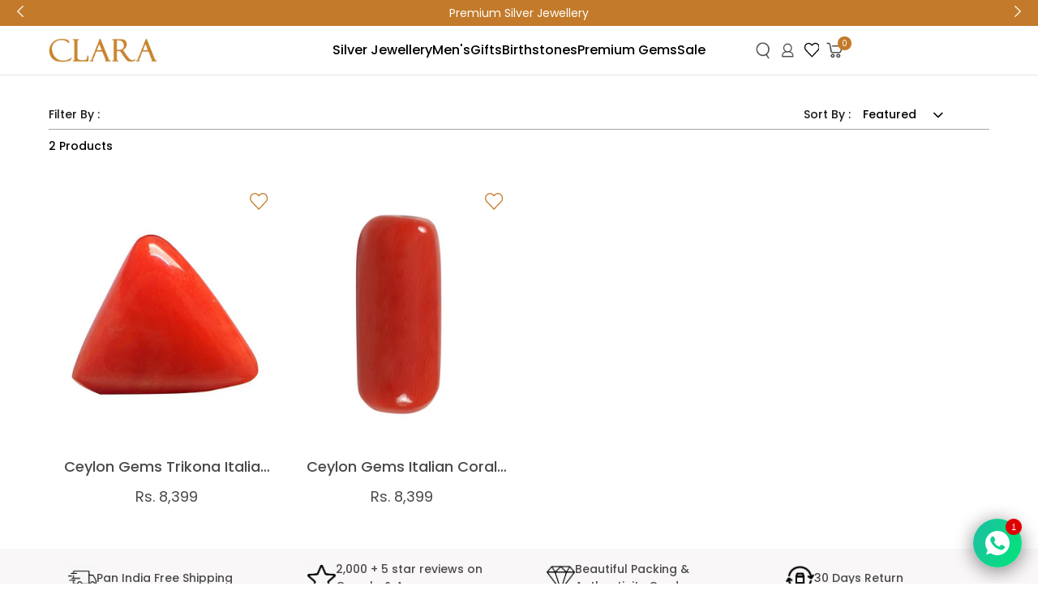

--- FILE ---
content_type: text/html; charset=utf-8
request_url: https://clara.in/collections/3-9-cts-or-4-25-ratti-86
body_size: 58492
content:
<!doctype html>
<!--[if lt IE 7]><html class="no-js lt-ie9 lt-ie8 lt-ie7" lang="en"> <![endif]-->
<!--[if IE 7]><html class="no-js lt-ie9 lt-ie8" lang="en"> <![endif]-->
<!--[if IE 8]><html class="no-js lt-ie9" lang="en"> <![endif]-->
<!--[if IE 9 ]><html class="ie9 no-js"> <![endif]-->
<!--[if (gt IE 9)|!(IE)]><!--> <html class="no-js" lang="en"> <!--<![endif]-->
<head>



  <!-- Basic page needs ================================================== -->
  <meta charset="utf-8">
  <meta http-equiv="X-UA-Compatible" content="IE=edge,chrome=1">

  <!-- Title and description ================================================== -->
  <title>
    3.9 Cts or 4.25 Ratti &ndash; CLARA
  </title>

  <!-- Google Tag Manager -->
<script>(function(w,d,s,l,i){w[l]=w[l]||[];w[l].push({'gtm.start':
new Date().getTime(),event:'gtm.js'});var f=d.getElementsByTagName(s)[0],
j=d.createElement(s),dl=l!='dataLayer'?'&l='+l:'';j.async=true;j.src=
'https://www.googletagmanager.com/gtm.js?id='+i+dl;f.parentNode.insertBefore(j,f);
})(window,document,'script','dataLayer','GTM-NHHX6GXN');</script>
<!-- End Google Tag Manager -->

  <meta name="google-site-verification" content="0a8kGNlS-2VWv72ZO2R4UPZ4PnDVlkGNxlSHm0BcE88" />

  
  <link rel="canonical" href="https://clara.in/collections/3-9-cts-or-4-25-ratti-86" />
  <!-- Product meta ================================================== -->
  

  <meta property="og:url" content="https://clara.in/collections/3-9-cts-or-4-25-ratti-86">
  <meta property="og:site_name" content="CLARA">
  <!-- /snippets/twitter-card.liquid -->






<meta name="twitter:image" content="https://clara.in/cdn/shop/products/123_grande.jpg?v=1623891056">
<meta name="twitter:image:width" content="240">
<meta name="twitter:image:height" content="240">




  <!-- Helpers ================================================== -->
  <link rel="canonical" href="https://clara.in/collections/3-9-cts-or-4-25-ratti-86">
  <meta name="viewport" content="width=device-width, initial-scale=1, maximum-scale=1, user-scalable=0, minimal-ui">

  <!-- Favicon -->
  
  <link rel="shortcut icon" href="//clara.in/cdn/shop/files/clara-fav_32x32.png?v=1619807281" type="image/png">
  

  <!-- fonts -->
  
<script type="text/javascript">
  WebFontConfig = {
    google: { families: [ 
      
      
      
      	      
        'Arimo:100,200,300,400,500,600,700,800,900'
	  

    
        
          ,
        
        'Tinos:400,700'
    
    ] }
  };
  (function() {
    var wf = document.createElement('script');
    wf.src = ('https:' == document.location.protocol ? 'https' : 'http') +
      '://ajax.googleapis.com/ajax/libs/webfont/1/webfont.js';
    wf.type = 'text/javascript';
    wf.async = 'true';
    var s = document.getElementsByTagName('script')[0];
    s.parentNode.insertBefore(wf, s);
  })(); 
</script>


  <!-- Styles -->
  <link href="//clara.in/cdn/shop/t/15/assets/verdor.min.css?v=140730123655479929781743677461" rel="stylesheet" type="text/css" media="all" />
<link href="//clara.in/cdn/shop/t/15/assets/style.scss.css?v=101829781232029045421749648283" rel="stylesheet" type="text/css" media="all" />
<link href="//clara.in/cdn/shop/t/15/assets/styles-responsive.scss.css?v=113323882937332695201743149058" rel="stylesheet" type="text/css" media="all" />


  <!-- Scripts -->
  <script src="//clara.in/cdn/shop/t/15/assets/jquery.min.js?v=157300071078515812641719909862" type="text/javascript"></script>
<script>
  window.ajax_cart = true;
  window.money_format = "Rs. {{amount_no_decimals}}";
  window.shop_currency = "INR";
  window.show_multiple_currencies = false;
  window.loading_url = "//clara.in/cdn/shop/t/15/assets/loadding.svg?v=88682305317911376161719909862"; 
  window.use_color_swatch = true;
  window.use_variant_swatch = true;
  window.product_image_resize = true;
  window.enable_sidebar_multiple_choice = true;
  window.file_url = "//clara.in/cdn/shop/files/?v=11206";
  window.asset_url = "";
  window.router = "";
  window.images_size = {
    is_crop: true,
    ratio_width : 1,
    ratio_height : 1.35,
  };

  window.inventory_text = {
    in_stock: "In stock",
    many_in_stock: "Many in stock",
    out_of_stock: "Out of stock",
    add_to_cart: "Add to Cart",
    sold_out: "Sold Out",
    unavailable: "Unavailable",
    add_wishlist : "Add to Wish List",
    remove_wishlist : "Added To Wish List",
    select_options : "Select options",
    no_more_product: "No more product",
    previous: "Prev",
    next: "Next",
    pre_order : "Pre Order"
  };

          
  window.multi_lang = true;
  window.display_quickview_availability = true;
  window.display_quickview_sku = true;
  window.infinity_scroll_feature = true;
</script>

    <script src="//clara.in/cdn/shop/t/15/assets/lang2.js?v=127628076662693042541719909862"></script>
<script>
  var translator = {
    current_lang : jQuery.cookie("language"),
    
    init: function() {
      translator.updateStyling();
      translator.updateInventoryText();  		
    },

    updateStyling: function() {
      var style;
      
      style = "<style>*[data-translate] {visibility:visible} .lang2 { display: none }</style>";
      
      if (translator.isLang2()) {
        style = "<style>*[data-translate] {visibility:hidden} .lang1 {display:none}</style>";

        setTimeout(function(){
          $('.lang1').remove();
        },500);

      } 
      else {

        style = "<style>*[data-translate] {visibility:visible} .lang2 { display: none }</style>";

        setTimeout(function(){

          $('.lang2').remove();

        },500);

      }
      jQuery('head').append(style);
    },

    updateLangSwitcher: function() {
      if (translator.isLang2()) {
        jQuery(".lang-switcher li[data-value=2]").attr("class", "active");
      }
    },

    getTextToTranslate: function(selector) {
      var result = window.lang2;
      //check if there is parameter
      var params;
      if (selector.indexOf("|") > 0) {
        var devideList = selector.split("|");
        selector = devideList[0];
        params = devideList[1].split(",");
      }

      var selectorArr = selector.split('.');
      if (selectorArr) {
        for (var i = 0; i < selectorArr.length; i++) {
          result = result[selectorArr[i]];
        }
      } else {
        result = result[selector];
      }

      //check if result is object, case one and other
      if (result && result.one && result.other) {
        var countEqual1 = true;
        for (var i = 0; i < params.length; i++) {
          if (params[i].indexOf("count") >= 0) {
            variables = params[i].split(":");
            if (variables.length>1) {
              var count = variables[1];
              if (count > 1) {
                countEqual1 = false;
              }
            }
          }
        }

        if (countEqual1) {
          result = result.one;
        } else {
          result = result.other;
        }
      }

      //replace params
      
      if (params && params.length>0) {
        result = result.replace(/{{\s*/g, "{{");
        result = result.replace(/\s*}}/g, "}}");
        for (var i = 0; i < params.length; i++) {
          variables = params[i].split(":");
          if (variables.length>1) {
            result = result.replace("{{"+variables[0]+"}}", variables[1]);
                                    }          
                                    }
                                    }
                                    

                                    return result;
                                    },
                                    isLang2: function() {
              return translator.current_lang && translator.current_lang == 2;
            },
              updateInventoryText: function() {
                if (translator.isLang2()) {
                  window.inventory_text = {
                    in_stock: window.lang2.products.product.in_stock,
                    many_in_stock: window.lang2.products.product.many_in_stock,
                    out_of_stock: window.lang2.products.product.out_of_stock,
                    add_to_cart: window.lang2.products.product.add_to_cart,
                    sold_out: window.lang2.products.product.sold_out,
                    unavailable: window.lang2.products.product.unavailable,
                    add_wishlist: window.lang2.wishlist.general.add_to_wishlist,
                    remove_wishlist: window.lang2.wishlist.general.remove_wishlist,
                    select_options: window.lang2.products.product.select_options,
                    hide_options: window.lang2.products.product.hide_options,
                    show_options: window.lang2.products.product.show_options,
                    add_wishlist: window.lang2.wishlist.general.add_to_wishlist,
                    remove_wishlist: window.lang2.wishlist.general.remove_wishlist,
                    adding: window.lang2.products.product.adding,
                    thank_you: window.lang2.products.product.thank_you,
                    add_more: window.lang2.products.product.add_more,
                    cart_feedback: window.lang2.products.product.cart_feedback,
                    previous: window.lang2.collections.toolbar.previous,
                    next: window.lang2.collections.toolbar.next
                  };
                }
              },

                doTranslate: function(blockSelector) {
                  if (translator.isLang2()) {
                    jQuery(blockSelector + " [data-translate]").each(function(e) {          
                      var item = jQuery(this);
                      var selector = item.attr("data-translate");
                      var text = translator.getTextToTranslate(selector);
                      //translate only title
                      if (item.attr("translate-item")) {
                        var attribute = item.attr("translate-item");
                        if (attribute == 'blog-date-author') {
                          item.html(text);
                        } else if (attribute!="") {            
                          item.attr(attribute,text);
                        }
                      } else if (item.is("input")) {
                        item.val(text);
                      } else {
                        item.html(text);
                      }
                      item.css("visibility","visible");

                      jQuery(".lang-switcher li[data-value=1]").removeClass('active');
                      jQuery(".lang-switcher li[data-value=2]").addClass('active');
                    });
                  }
                }   
          };

          translator.init();

          jQuery(document).ready(function() {    
            jQuery(".lang-switcher li").on('click', function(e) {
              if($(this).hasClass('active')){
                return false;
              }
              e.preventDefault();
              var value = jQuery(this).data('value');
              jQuery.cookie('language', value, {expires:10, path:'/'});
              location.reload();
            });
            translator.doTranslate("body");
          });
</script>



  <!-- Header hook for plugins ================================ -->
  <script>window.performance && window.performance.mark && window.performance.mark('shopify.content_for_header.start');</script><meta name="facebook-domain-verification" content="2yzy63gb7ug5o4dgapc7bwninx457m">
<meta id="shopify-digital-wallet" name="shopify-digital-wallet" content="/55791583406/digital_wallets/dialog">
<link rel="alternate" type="application/atom+xml" title="Feed" href="/collections/3-9-cts-or-4-25-ratti-86.atom" />
<link rel="alternate" type="application/json+oembed" href="https://clara.in/collections/3-9-cts-or-4-25-ratti-86.oembed">
<script async="async" src="/checkouts/internal/preloads.js?locale=en-IN"></script>
<script id="shopify-features" type="application/json">{"accessToken":"d677adbe5e1a927d0baf09abeb62c711","betas":["rich-media-storefront-analytics"],"domain":"clara.in","predictiveSearch":true,"shopId":55791583406,"locale":"en"}</script>
<script>var Shopify = Shopify || {};
Shopify.shop = "clarajewellery.myshopify.com";
Shopify.locale = "en";
Shopify.currency = {"active":"INR","rate":"1.0"};
Shopify.country = "IN";
Shopify.theme = {"name":"staging","id":143334932729,"schema_name":"Jewelias","schema_version":"1.0.0","theme_store_id":null,"role":"main"};
Shopify.theme.handle = "null";
Shopify.theme.style = {"id":null,"handle":null};
Shopify.cdnHost = "clara.in/cdn";
Shopify.routes = Shopify.routes || {};
Shopify.routes.root = "/";</script>
<script type="module">!function(o){(o.Shopify=o.Shopify||{}).modules=!0}(window);</script>
<script>!function(o){function n(){var o=[];function n(){o.push(Array.prototype.slice.apply(arguments))}return n.q=o,n}var t=o.Shopify=o.Shopify||{};t.loadFeatures=n(),t.autoloadFeatures=n()}(window);</script>
<script id="shop-js-analytics" type="application/json">{"pageType":"collection"}</script>
<script defer="defer" async type="module" src="//clara.in/cdn/shopifycloud/shop-js/modules/v2/client.init-shop-cart-sync_BdyHc3Nr.en.esm.js"></script>
<script defer="defer" async type="module" src="//clara.in/cdn/shopifycloud/shop-js/modules/v2/chunk.common_Daul8nwZ.esm.js"></script>
<script type="module">
  await import("//clara.in/cdn/shopifycloud/shop-js/modules/v2/client.init-shop-cart-sync_BdyHc3Nr.en.esm.js");
await import("//clara.in/cdn/shopifycloud/shop-js/modules/v2/chunk.common_Daul8nwZ.esm.js");

  window.Shopify.SignInWithShop?.initShopCartSync?.({"fedCMEnabled":true,"windoidEnabled":true});

</script>
<script>(function() {
  var isLoaded = false;
  function asyncLoad() {
    if (isLoaded) return;
    isLoaded = true;
    var urls = ["https:\/\/widgetic.com\/sdk\/sdk.js?shop=clarajewellery.myshopify.com","https:\/\/cf.storeify.app\/js\/frontend\/scripttag.js?shop=clarajewellery.myshopify.com","https:\/\/d23dclunsivw3h.cloudfront.net\/redirect-app.js?shop=clarajewellery.myshopify.com","https:\/\/cdn.nfcube.com\/instafeed-f880e9a340c60c3d53a20b8c561a915c.js?shop=clarajewellery.myshopify.com"];
    for (var i = 0; i < urls.length; i++) {
      var s = document.createElement('script');
      s.type = 'text/javascript';
      s.async = true;
      s.src = urls[i];
      var x = document.getElementsByTagName('script')[0];
      x.parentNode.insertBefore(s, x);
    }
  };
  if(window.attachEvent) {
    window.attachEvent('onload', asyncLoad);
  } else {
    window.addEventListener('load', asyncLoad, false);
  }
})();</script>
<script id="__st">var __st={"a":55791583406,"offset":-18000,"reqid":"ad20d86c-cc32-4d77-b45d-93c2a50b2d1a-1768979436","pageurl":"clara.in\/collections\/3-9-cts-or-4-25-ratti-86","u":"6a4398c3b543","p":"collection","rtyp":"collection","rid":269491896494};</script>
<script>window.ShopifyPaypalV4VisibilityTracking = true;</script>
<script id="captcha-bootstrap">!function(){'use strict';const t='contact',e='account',n='new_comment',o=[[t,t],['blogs',n],['comments',n],[t,'customer']],c=[[e,'customer_login'],[e,'guest_login'],[e,'recover_customer_password'],[e,'create_customer']],r=t=>t.map((([t,e])=>`form[action*='/${t}']:not([data-nocaptcha='true']) input[name='form_type'][value='${e}']`)).join(','),a=t=>()=>t?[...document.querySelectorAll(t)].map((t=>t.form)):[];function s(){const t=[...o],e=r(t);return a(e)}const i='password',u='form_key',d=['recaptcha-v3-token','g-recaptcha-response','h-captcha-response',i],f=()=>{try{return window.sessionStorage}catch{return}},m='__shopify_v',_=t=>t.elements[u];function p(t,e,n=!1){try{const o=window.sessionStorage,c=JSON.parse(o.getItem(e)),{data:r}=function(t){const{data:e,action:n}=t;return t[m]||n?{data:e,action:n}:{data:t,action:n}}(c);for(const[e,n]of Object.entries(r))t.elements[e]&&(t.elements[e].value=n);n&&o.removeItem(e)}catch(o){console.error('form repopulation failed',{error:o})}}const l='form_type',E='cptcha';function T(t){t.dataset[E]=!0}const w=window,h=w.document,L='Shopify',v='ce_forms',y='captcha';let A=!1;((t,e)=>{const n=(g='f06e6c50-85a8-45c8-87d0-21a2b65856fe',I='https://cdn.shopify.com/shopifycloud/storefront-forms-hcaptcha/ce_storefront_forms_captcha_hcaptcha.v1.5.2.iife.js',D={infoText:'Protected by hCaptcha',privacyText:'Privacy',termsText:'Terms'},(t,e,n)=>{const o=w[L][v],c=o.bindForm;if(c)return c(t,g,e,D).then(n);var r;o.q.push([[t,g,e,D],n]),r=I,A||(h.body.append(Object.assign(h.createElement('script'),{id:'captcha-provider',async:!0,src:r})),A=!0)});var g,I,D;w[L]=w[L]||{},w[L][v]=w[L][v]||{},w[L][v].q=[],w[L][y]=w[L][y]||{},w[L][y].protect=function(t,e){n(t,void 0,e),T(t)},Object.freeze(w[L][y]),function(t,e,n,w,h,L){const[v,y,A,g]=function(t,e,n){const i=e?o:[],u=t?c:[],d=[...i,...u],f=r(d),m=r(i),_=r(d.filter((([t,e])=>n.includes(e))));return[a(f),a(m),a(_),s()]}(w,h,L),I=t=>{const e=t.target;return e instanceof HTMLFormElement?e:e&&e.form},D=t=>v().includes(t);t.addEventListener('submit',(t=>{const e=I(t);if(!e)return;const n=D(e)&&!e.dataset.hcaptchaBound&&!e.dataset.recaptchaBound,o=_(e),c=g().includes(e)&&(!o||!o.value);(n||c)&&t.preventDefault(),c&&!n&&(function(t){try{if(!f())return;!function(t){const e=f();if(!e)return;const n=_(t);if(!n)return;const o=n.value;o&&e.removeItem(o)}(t);const e=Array.from(Array(32),(()=>Math.random().toString(36)[2])).join('');!function(t,e){_(t)||t.append(Object.assign(document.createElement('input'),{type:'hidden',name:u})),t.elements[u].value=e}(t,e),function(t,e){const n=f();if(!n)return;const o=[...t.querySelectorAll(`input[type='${i}']`)].map((({name:t})=>t)),c=[...d,...o],r={};for(const[a,s]of new FormData(t).entries())c.includes(a)||(r[a]=s);n.setItem(e,JSON.stringify({[m]:1,action:t.action,data:r}))}(t,e)}catch(e){console.error('failed to persist form',e)}}(e),e.submit())}));const S=(t,e)=>{t&&!t.dataset[E]&&(n(t,e.some((e=>e===t))),T(t))};for(const o of['focusin','change'])t.addEventListener(o,(t=>{const e=I(t);D(e)&&S(e,y())}));const B=e.get('form_key'),M=e.get(l),P=B&&M;t.addEventListener('DOMContentLoaded',(()=>{const t=y();if(P)for(const e of t)e.elements[l].value===M&&p(e,B);[...new Set([...A(),...v().filter((t=>'true'===t.dataset.shopifyCaptcha))])].forEach((e=>S(e,t)))}))}(h,new URLSearchParams(w.location.search),n,t,e,['guest_login'])})(!0,!0)}();</script>
<script integrity="sha256-4kQ18oKyAcykRKYeNunJcIwy7WH5gtpwJnB7kiuLZ1E=" data-source-attribution="shopify.loadfeatures" defer="defer" src="//clara.in/cdn/shopifycloud/storefront/assets/storefront/load_feature-a0a9edcb.js" crossorigin="anonymous"></script>
<script data-source-attribution="shopify.dynamic_checkout.dynamic.init">var Shopify=Shopify||{};Shopify.PaymentButton=Shopify.PaymentButton||{isStorefrontPortableWallets:!0,init:function(){window.Shopify.PaymentButton.init=function(){};var t=document.createElement("script");t.src="https://clara.in/cdn/shopifycloud/portable-wallets/latest/portable-wallets.en.js",t.type="module",document.head.appendChild(t)}};
</script>
<script data-source-attribution="shopify.dynamic_checkout.buyer_consent">
  function portableWalletsHideBuyerConsent(e){var t=document.getElementById("shopify-buyer-consent"),n=document.getElementById("shopify-subscription-policy-button");t&&n&&(t.classList.add("hidden"),t.setAttribute("aria-hidden","true"),n.removeEventListener("click",e))}function portableWalletsShowBuyerConsent(e){var t=document.getElementById("shopify-buyer-consent"),n=document.getElementById("shopify-subscription-policy-button");t&&n&&(t.classList.remove("hidden"),t.removeAttribute("aria-hidden"),n.addEventListener("click",e))}window.Shopify?.PaymentButton&&(window.Shopify.PaymentButton.hideBuyerConsent=portableWalletsHideBuyerConsent,window.Shopify.PaymentButton.showBuyerConsent=portableWalletsShowBuyerConsent);
</script>
<script data-source-attribution="shopify.dynamic_checkout.cart.bootstrap">document.addEventListener("DOMContentLoaded",(function(){function t(){return document.querySelector("shopify-accelerated-checkout-cart, shopify-accelerated-checkout")}if(t())Shopify.PaymentButton.init();else{new MutationObserver((function(e,n){t()&&(Shopify.PaymentButton.init(),n.disconnect())})).observe(document.body,{childList:!0,subtree:!0})}}));
</script>

<script>window.performance && window.performance.mark && window.performance.mark('shopify.content_for_header.end');</script><script type="text/javascript">
  window.GloboMenuMoneyFormat = "Rs. {{amount_no_decimals}}";
  window.shopCurrency = "INR";
  window.GloboMenuCustomer = false;
  window.assetsUrl = '//clara.in/cdn/shop/t/15/assets/';
  window.filesUrl = '//clara.in/cdn/shop/files/';
  window.GloboMenuSignature = 'd8457dcc7a47139c2636d1d20b148524';
  window.GloboMenuTimestamp = 1626119530;
  window.hasMegamenu  = false;
  window.gmml = false;
  window.GloboMenuLinklists = {"main-menu": [{'url' :"\/", 'title': "HOME"},{'url' :"\/collections\/silver-jewellery", 'title': "SILVER JEWELLERY"},{'url' :"\/collections\/collections", 'title': "COLLECTIONS"},{'url' :"https:\/\/clara.in\/collections\/best-seller", 'title': "BEST SELLER"},{'url' :"\/collections\/new-arrivals", 'title': "NEW ARRIVALS"},{'url' :"\/collections\/birthstones", 'title': "BIRTHSTONES"},{'url' :"\/collections\/premium-gems", 'title': "PREMIUM GEMS"},{'url' :"\/collections\/special-prices", 'title': "SPECIAL PRICES"},{'url' :"\/pages\/offers", 'title': "OFFERS"}],"footer": [{'url' :"\/search", 'title': "Search"},{'url' :"\/policies\/terms-of-service", 'title': "Terms of Service"},{'url' :"\/policies\/refund-policy", 'title': "Refund policy"}],"rings": [{'url' :"#", 'title': "Women Rings"},{'url' :"#", 'title': "Mens Rings"}],"information": [{'url' :"\/pages\/contact-us", 'title': "Contact Us"},{'url' :"\/pages\/shipping-policy", 'title': "Shipping Policy"},{'url' :"\/pages\/privacy-policy", 'title': "Privacy Policy"},{'url' :"\/pages\/returns-and-exchange", 'title': "Returns \u0026 Exchange"},{'url' :"\/pages\/cancellations-policy", 'title': "Cancellations Policy"},{'url' :"\/pages\/terms-and-conditions", 'title': "Terms \u0026 Conditions"},{'url' :"\/pages\/bulk-orders", 'title': "Bulk Orders"}],"my-account": [{'url' :"#", 'title': "Ask In Forum"},{'url' :"#", 'title': "Help Desk"},{'url' :"#", 'title': "Payment Method"},{'url' :"#", 'title': "Promotions"},{'url' :"#", 'title': "Custom Works"},{'url' :"\/pages\/customer-service", 'title': "Customer Service"},{'url' :"\/pages\/offers", 'title': "OFFERS"}],"shop": [{'url' :"\/collections\/gift-for-women", 'title': "Gifts for Women"},{'url' :"\/collections\/gift-for-men", 'title': "Gifts for Men"},{'url' :"https:\/\/clara.in\/collections\/women-rings", 'title': "Rings"},{'url' :"\/collections\/earrings", 'title': "Earrings"},{'url' :"https:\/\/clara.in\/collections\/pendants-21", 'title': "Pendants n Necklaces"},{'url' :"\/collections\/pendant-sets", 'title': "Pendants Sets"},{'url' :"https:\/\/clara.in\/collections\/women-bracelet", 'title': "Bracelets"},{'url' :"\/collections\/mangal-sutra", 'title': "Mangalsutra"}],"about-us": [{'url' :"\/pages\/about-us", 'title': "Since 2012, CLARA Silver Jewellery has risen to prominence as one of India's fastest-growing jewellery brands.... \u003cbr\/\u003e\u003cb\u003eLearn more\u003c\/b\u003e"}],"new-menu": [{'url' :"https:\/\/clara.in\/collections\/silver-jewellery", 'title': "Jewellery"},{'url' :"https:\/\/clara.in\/collections\/gift-for-men", 'title': "Men's"},{'url' :"https:\/\/clara.in\/collections\/new-arrivals", 'title': "Gift's"},{'url' :"https:\/\/clara.in\/collections\/premium-gems", 'title': "Natural Gemstones"},{'url' :"https:\/\/clara.in\/collections\/special-prices", 'title': "Sale"}],"customer-account-main-menu": [{'url' :"\/", 'title': "Shop"},{'url' :"https:\/\/shopify.com\/55791583406\/account\/orders?locale=en\u0026region_country=IN", 'title': "Orders"}],"discover-jewellery": [{'url' :"\/collections\/earrings", 'title': "Earrings"},{'url' :"\/collections\/pendants-21", 'title': "Pendants"},{'url' :"\/collections\/pendant-sets", 'title': "Pendant Sets"},{'url' :"\/collections\/with-earrings", 'title': "Mangalsutra With Earring"}],"our-company": [{'url' :"\/pages\/about-us", 'title': "About Us"}]};
  window.menuRootUrl = "";
</script>
<script src="//clara.in/cdn/shop/t/15/assets/globo.menu.items.js?v=174604183173379120321719909862"></script>
<script type="text/javascript">
  window.GloboMenuConfig.hasCarousel = false;
  window.GloboMenuConfig.products = window.GloboMenuConfig.products || {};
  window.GloboMenuConfig.collections = window.GloboMenuConfig.collections || {};
  window.GloboMenuConfig.pages = window.GloboMenuConfig.pages || {};
  window.GloboMenuConfig.curLocale = "en";
  window.GloboMenuConfig.GloboMenuLocale = "en";
  window.GloboMenuConfig.locale = "en";
  window.GloboMenuConfig.isMultiCurrency  = false;
  window.GloboMenuConfig.GloboMenuMissingProducts = [];
  window.GloboMenuConfig.collections['premium-gems'] = {handle:"premium-gems",title:"Premium Gems"};</script>

<script defer src="//clara.in/cdn/shop/t/15/assets/globo.menu.app.js?v=127468835213947535951719909862"></script>
<link rel="preload stylesheet" href="//clara.in/cdn/shop/t/15/assets/globo.menu.css?v=20167059066972913791719909862" as="style">


  <!--[if lt IE 9]>
<script src="//html5shiv.googlecode.com/svn/trunk/html5.js" type="text/javascript"></script>
<![endif]-->

  

  
 

<script>window.__pagefly_analytics_settings__={"acceptTracking":false};</script>
 
 
   
<script id="ws-subscription-helper">
 var WSConfig = WSConfig || {};
    WSConfig = {
        "selectors": {
            "payment_button_selectors": "form[action$='/cart/add'] .shopify-payment-button",
            "subscriptionLinkSelector": "div.grid.myaccount",
            "atcButtonPlacement": "BEFORE",
            "subscriptionLinkPlacement": "BEFORE",
        },
        "moneyFormat": "Rs. {{amount_no_decimals}}",
        "oneTimePurchaseText": "One Time Purchase",
        "shop": "recurring-payment.myshopify.com",
        "deliveryText": "delivery",
        "purchaseOptionsText": "Purchase Options",
        "manageSubscriptionButtonText": "Manage Subscription",
        "subscriptionOptionText": "Subscribe and save",
        "sellingPlanSelectTitle": "DELIVERY FREQUENCY",
        "tooltipTitle": "Subscription detail",
        "showTooltipOnClick": "false",
        "tooltipDesctiption": "<strong>Have complete control of your subscriptions<\/strong><br\/><br\/>Skip, reschedule, edit, cancel deliveries anytime matching your needs.",
        "orderStatusManageSubscriptionTitle": "Subscription",
        "orderStatusManageSubscriptionDescription": "Continue to your account to view and manage your subscriptions.",
        "orderStatusManageSubscriptionButtonText": "Manage your subscription",
        "priceSelector": ".price__regular .price-item.price-item--regular",
        "badgeTop": "",
        "pricePlacement":"BEFORE",
        "subscriptionOptionSelectedByDefault" : false,
        "widgetEnabled": true,
        "showTooltip" : true,
        "manageSubscriptionUrl" : "apps/subscriptions",
      	"style" : "<style></style>",
      	"templateType" : 'template2',
    };

  

    WSConfig.shop = 'clarajewellery.myshopify.com';

    

    

</script>  <script>
    WSConfig.style = '<style></style>';
    WSConfig.templateType =  'template1';
    WSConfig.oneTimePurchaseText = 'One time purchases';
    WSConfig.purchaseOptionsText = 'Purchase options';
    </script><link href="//clara.in/cdn/shop/t/15/assets/storeifyapps-formbuilder-styles.css?v=109969960610342470131719909862" rel="stylesheet" type="text/css" media="all" />

  











<link rel="stylesheet" href="//clara.in/cdn/shop/t/15/assets/custome.css?v=118088605356067265181759821809">
<link rel="stylesheet" href="//clara.in/cdn/shop/t/15/assets/searchbar.css?v=173534579217632744221758188508">
<link href="https://fonts.googleapis.com/css2?family=Poppins:wght@400;500;600;700&display=swap" rel="stylesheet">
<link rel="stylesheet" type="text/css" href="//cdn.jsdelivr.net/npm/slick-carousel@1.8.1/slick/slick.css"/>
<script src="https://cdn.jsdelivr.net/npm/slick-carousel@1.8.1/slick/slick.min.js"></script>
<link rel="stylesheet" href="https://cdnjs.cloudflare.com/ajax/libs/font-awesome/4.6.3/css/font-awesome.min.css">


<!-- Global site tag (gtag.js) - Google Ads: 961487256 -->
<script async src="https://www.googletagmanager.com/gtag/js?id=AW-961487256"></script>
<script>
  window.dataLayer = window.dataLayer || [];
  function gtag(){dataLayer.push(arguments);}
  gtag('js', new Date());

  gtag('config', 'AW-961487256', {'allow_enhanced_conversions': true});
</script>


<!-- Event snippet for Purchase conversion page -->
<script>
  gtag('event', 'conversion', {
      'send_to': 'AW-961487256/TES3CPqk3IYYEJjDvMoD',
      'value': ,
      'currency': 'INR',
      'transaction_id': ''
  });
</script>

  
<!-- Google Tag Manager -->
<script>(function(w,d,s,l,i){w[l]=w[l]||[];w[l].push({'gtm.start':
new Date().getTime(),event:'gtm.js'});var f=d.getElementsByTagName(s)[0],
j=d.createElement(s),dl=l!='dataLayer'?'&l='+l:'';j.async=true;j.src=
'https://www.googletagmanager.com/gtm.js?id='+i+dl;f.parentNode.insertBefore(j,f);
})(window,document,'script','dataLayer','GTM-T86D57C');</script>
<!-- End Google Tag Manager -->  

  <!-- Google tag (gtag.js) -->
<script async src="https://www.googletagmanager.com/gtag/js?id=UA-64372525-1"></script>
<script>
  window.dataLayer = window.dataLayer || [];
  function gtag(){dataLayer.push(arguments);}
  gtag('js', new Date());

  gtag('config', 'UA-64372525-1');
</script>
<script>
  if (window.location.pathname === '/pages/testimonials') {
    window.location.href = 'https://clara.in';
  }
</script>

         <!-- BEGIN app block: shopify://apps/king-product-options-variant/blocks/app-embed/ce104259-52b1-4720-9ecf-76b34cae0401 -->

<!-- END app block --><!-- BEGIN app block: shopify://apps/microsoft-clarity/blocks/clarity_js/31c3d126-8116-4b4a-8ba1-baeda7c4aeea -->
<script type="text/javascript">
  (function (c, l, a, r, i, t, y) {
    c[a] = c[a] || function () { (c[a].q = c[a].q || []).push(arguments); };
    t = l.createElement(r); t.async = 1; t.src = "https://www.clarity.ms/tag/" + i + "?ref=shopify";
    y = l.getElementsByTagName(r)[0]; y.parentNode.insertBefore(t, y);

    c.Shopify.loadFeatures([{ name: "consent-tracking-api", version: "0.1" }], error => {
      if (error) {
        console.error("Error loading Shopify features:", error);
        return;
      }

      c[a]('consentv2', {
        ad_Storage: c.Shopify.customerPrivacy.marketingAllowed() ? "granted" : "denied",
        analytics_Storage: c.Shopify.customerPrivacy.analyticsProcessingAllowed() ? "granted" : "denied",
      });
    });

    l.addEventListener("visitorConsentCollected", function (e) {
      c[a]('consentv2', {
        ad_Storage: e.detail.marketingAllowed ? "granted" : "denied",
        analytics_Storage: e.detail.analyticsAllowed ? "granted" : "denied",
      });
    });
  })(window, document, "clarity", "script", "sjw9i7vk4e");
</script>



<!-- END app block --><!-- BEGIN app block: shopify://apps/triplewhale/blocks/triple_pixel_snippet/483d496b-3f1a-4609-aea7-8eee3b6b7a2a --><link rel='preconnect dns-prefetch' href='https://api.config-security.com/' crossorigin />
<link rel='preconnect dns-prefetch' href='https://conf.config-security.com/' crossorigin />
<script>
/* >> TriplePixel :: start*/
window.TriplePixelData={TripleName:"clarajewellery.myshopify.com",ver:"2.16",plat:"SHOPIFY",isHeadless:false,src:'SHOPIFY_EXT',product:{id:"",name:``,price:"",variant:""},search:"",collection:"269491896494",cart:"",template:"collection",curr:"INR" || "INR"},function(W,H,A,L,E,_,B,N){function O(U,T,P,H,R){void 0===R&&(R=!1),H=new XMLHttpRequest,P?(H.open("POST",U,!0),H.setRequestHeader("Content-Type","text/plain")):H.open("GET",U,!0),H.send(JSON.stringify(P||{})),H.onreadystatechange=function(){4===H.readyState&&200===H.status?(R=H.responseText,U.includes("/first")?eval(R):P||(N[B]=R)):(299<H.status||H.status<200)&&T&&!R&&(R=!0,O(U,T-1,P))}}if(N=window,!N[H+"sn"]){N[H+"sn"]=1,L=function(){return Date.now().toString(36)+"_"+Math.random().toString(36)};try{A.setItem(H,1+(0|A.getItem(H)||0)),(E=JSON.parse(A.getItem(H+"U")||"[]")).push({u:location.href,r:document.referrer,t:Date.now(),id:L()}),A.setItem(H+"U",JSON.stringify(E))}catch(e){}var i,m,p;A.getItem('"!nC`')||(_=A,A=N,A[H]||(E=A[H]=function(t,e,i){return void 0===i&&(i=[]),"State"==t?E.s:(W=L(),(E._q=E._q||[]).push([W,t,e].concat(i)),W)},E.s="Installed",E._q=[],E.ch=W,B="configSecurityConfModel",N[B]=1,O("https://conf.config-security.com/model",5),i=L(),m=A[atob("c2NyZWVu")],_.setItem("di_pmt_wt",i),p={id:i,action:"profile",avatar:_.getItem("auth-security_rand_salt_"),time:m[atob("d2lkdGg=")]+":"+m[atob("aGVpZ2h0")],host:A.TriplePixelData.TripleName,plat:A.TriplePixelData.plat,url:window.location.href.slice(0,500),ref:document.referrer,ver:A.TriplePixelData.ver},O("https://api.config-security.com/event",5,p),O("https://api.config-security.com/first?host=".concat(p.host,"&plat=").concat(p.plat),5)))}}("","TriplePixel",localStorage);
/* << TriplePixel :: end*/
</script>



<!-- END app block --><!-- BEGIN app block: shopify://apps/pagefly-page-builder/blocks/app-embed/83e179f7-59a0-4589-8c66-c0dddf959200 -->

<!-- BEGIN app snippet: pagefly-cro-ab-testing-main -->







<script>
  ;(function () {
    const url = new URL(window.location)
    const viewParam = url.searchParams.get('view')
    if (viewParam && viewParam.includes('variant-pf-')) {
      url.searchParams.set('pf_v', viewParam)
      url.searchParams.delete('view')
      window.history.replaceState({}, '', url)
    }
  })()
</script>



<script type='module'>
  
  window.PAGEFLY_CRO = window.PAGEFLY_CRO || {}

  window.PAGEFLY_CRO['data_debug'] = {
    original_template_suffix: "all_collections",
    allow_ab_test: false,
    ab_test_start_time: 0,
    ab_test_end_time: 0,
    today_date_time: 1768979436000,
  }
  window.PAGEFLY_CRO['GA4'] = { enabled: false}
</script>

<!-- END app snippet -->








  <script src='https://cdn.shopify.com/extensions/019bb4f9-aed6-78a3-be91-e9d44663e6bf/pagefly-page-builder-215/assets/pagefly-helper.js' defer='defer'></script>

  <script src='https://cdn.shopify.com/extensions/019bb4f9-aed6-78a3-be91-e9d44663e6bf/pagefly-page-builder-215/assets/pagefly-general-helper.js' defer='defer'></script>

  <script src='https://cdn.shopify.com/extensions/019bb4f9-aed6-78a3-be91-e9d44663e6bf/pagefly-page-builder-215/assets/pagefly-snap-slider.js' defer='defer'></script>

  <script src='https://cdn.shopify.com/extensions/019bb4f9-aed6-78a3-be91-e9d44663e6bf/pagefly-page-builder-215/assets/pagefly-slideshow-v3.js' defer='defer'></script>

  <script src='https://cdn.shopify.com/extensions/019bb4f9-aed6-78a3-be91-e9d44663e6bf/pagefly-page-builder-215/assets/pagefly-slideshow-v4.js' defer='defer'></script>

  <script src='https://cdn.shopify.com/extensions/019bb4f9-aed6-78a3-be91-e9d44663e6bf/pagefly-page-builder-215/assets/pagefly-glider.js' defer='defer'></script>

  <script src='https://cdn.shopify.com/extensions/019bb4f9-aed6-78a3-be91-e9d44663e6bf/pagefly-page-builder-215/assets/pagefly-slideshow-v1-v2.js' defer='defer'></script>

  <script src='https://cdn.shopify.com/extensions/019bb4f9-aed6-78a3-be91-e9d44663e6bf/pagefly-page-builder-215/assets/pagefly-product-media.js' defer='defer'></script>

  <script src='https://cdn.shopify.com/extensions/019bb4f9-aed6-78a3-be91-e9d44663e6bf/pagefly-page-builder-215/assets/pagefly-product.js' defer='defer'></script>


<script id='pagefly-helper-data' type='application/json'>
  {
    "page_optimization": {
      "assets_prefetching": false
    },
    "elements_asset_mapper": {
      "Accordion": "https://cdn.shopify.com/extensions/019bb4f9-aed6-78a3-be91-e9d44663e6bf/pagefly-page-builder-215/assets/pagefly-accordion.js",
      "Accordion3": "https://cdn.shopify.com/extensions/019bb4f9-aed6-78a3-be91-e9d44663e6bf/pagefly-page-builder-215/assets/pagefly-accordion3.js",
      "CountDown": "https://cdn.shopify.com/extensions/019bb4f9-aed6-78a3-be91-e9d44663e6bf/pagefly-page-builder-215/assets/pagefly-countdown.js",
      "GMap1": "https://cdn.shopify.com/extensions/019bb4f9-aed6-78a3-be91-e9d44663e6bf/pagefly-page-builder-215/assets/pagefly-gmap.js",
      "GMap2": "https://cdn.shopify.com/extensions/019bb4f9-aed6-78a3-be91-e9d44663e6bf/pagefly-page-builder-215/assets/pagefly-gmap.js",
      "GMapBasicV2": "https://cdn.shopify.com/extensions/019bb4f9-aed6-78a3-be91-e9d44663e6bf/pagefly-page-builder-215/assets/pagefly-gmap.js",
      "GMapAdvancedV2": "https://cdn.shopify.com/extensions/019bb4f9-aed6-78a3-be91-e9d44663e6bf/pagefly-page-builder-215/assets/pagefly-gmap.js",
      "HTML.Video": "https://cdn.shopify.com/extensions/019bb4f9-aed6-78a3-be91-e9d44663e6bf/pagefly-page-builder-215/assets/pagefly-htmlvideo.js",
      "HTML.Video2": "https://cdn.shopify.com/extensions/019bb4f9-aed6-78a3-be91-e9d44663e6bf/pagefly-page-builder-215/assets/pagefly-htmlvideo2.js",
      "HTML.Video3": "https://cdn.shopify.com/extensions/019bb4f9-aed6-78a3-be91-e9d44663e6bf/pagefly-page-builder-215/assets/pagefly-htmlvideo2.js",
      "BackgroundVideo": "https://cdn.shopify.com/extensions/019bb4f9-aed6-78a3-be91-e9d44663e6bf/pagefly-page-builder-215/assets/pagefly-htmlvideo2.js",
      "Instagram": "https://cdn.shopify.com/extensions/019bb4f9-aed6-78a3-be91-e9d44663e6bf/pagefly-page-builder-215/assets/pagefly-instagram.js",
      "Instagram2": "https://cdn.shopify.com/extensions/019bb4f9-aed6-78a3-be91-e9d44663e6bf/pagefly-page-builder-215/assets/pagefly-instagram.js",
      "Insta3": "https://cdn.shopify.com/extensions/019bb4f9-aed6-78a3-be91-e9d44663e6bf/pagefly-page-builder-215/assets/pagefly-instagram3.js",
      "Tabs": "https://cdn.shopify.com/extensions/019bb4f9-aed6-78a3-be91-e9d44663e6bf/pagefly-page-builder-215/assets/pagefly-tab.js",
      "Tabs3": "https://cdn.shopify.com/extensions/019bb4f9-aed6-78a3-be91-e9d44663e6bf/pagefly-page-builder-215/assets/pagefly-tab3.js",
      "ProductBox": "https://cdn.shopify.com/extensions/019bb4f9-aed6-78a3-be91-e9d44663e6bf/pagefly-page-builder-215/assets/pagefly-cart.js",
      "FBPageBox2": "https://cdn.shopify.com/extensions/019bb4f9-aed6-78a3-be91-e9d44663e6bf/pagefly-page-builder-215/assets/pagefly-facebook.js",
      "FBLikeButton2": "https://cdn.shopify.com/extensions/019bb4f9-aed6-78a3-be91-e9d44663e6bf/pagefly-page-builder-215/assets/pagefly-facebook.js",
      "TwitterFeed2": "https://cdn.shopify.com/extensions/019bb4f9-aed6-78a3-be91-e9d44663e6bf/pagefly-page-builder-215/assets/pagefly-twitter.js",
      "Paragraph4": "https://cdn.shopify.com/extensions/019bb4f9-aed6-78a3-be91-e9d44663e6bf/pagefly-page-builder-215/assets/pagefly-paragraph4.js",

      "AliReviews": "https://cdn.shopify.com/extensions/019bb4f9-aed6-78a3-be91-e9d44663e6bf/pagefly-page-builder-215/assets/pagefly-3rd-elements.js",
      "BackInStock": "https://cdn.shopify.com/extensions/019bb4f9-aed6-78a3-be91-e9d44663e6bf/pagefly-page-builder-215/assets/pagefly-3rd-elements.js",
      "GloboBackInStock": "https://cdn.shopify.com/extensions/019bb4f9-aed6-78a3-be91-e9d44663e6bf/pagefly-page-builder-215/assets/pagefly-3rd-elements.js",
      "GrowaveWishlist": "https://cdn.shopify.com/extensions/019bb4f9-aed6-78a3-be91-e9d44663e6bf/pagefly-page-builder-215/assets/pagefly-3rd-elements.js",
      "InfiniteOptionsShopPad": "https://cdn.shopify.com/extensions/019bb4f9-aed6-78a3-be91-e9d44663e6bf/pagefly-page-builder-215/assets/pagefly-3rd-elements.js",
      "InkybayProductPersonalizer": "https://cdn.shopify.com/extensions/019bb4f9-aed6-78a3-be91-e9d44663e6bf/pagefly-page-builder-215/assets/pagefly-3rd-elements.js",
      "LimeSpot": "https://cdn.shopify.com/extensions/019bb4f9-aed6-78a3-be91-e9d44663e6bf/pagefly-page-builder-215/assets/pagefly-3rd-elements.js",
      "Loox": "https://cdn.shopify.com/extensions/019bb4f9-aed6-78a3-be91-e9d44663e6bf/pagefly-page-builder-215/assets/pagefly-3rd-elements.js",
      "Opinew": "https://cdn.shopify.com/extensions/019bb4f9-aed6-78a3-be91-e9d44663e6bf/pagefly-page-builder-215/assets/pagefly-3rd-elements.js",
      "Powr": "https://cdn.shopify.com/extensions/019bb4f9-aed6-78a3-be91-e9d44663e6bf/pagefly-page-builder-215/assets/pagefly-3rd-elements.js",
      "ProductReviews": "https://cdn.shopify.com/extensions/019bb4f9-aed6-78a3-be91-e9d44663e6bf/pagefly-page-builder-215/assets/pagefly-3rd-elements.js",
      "PushOwl": "https://cdn.shopify.com/extensions/019bb4f9-aed6-78a3-be91-e9d44663e6bf/pagefly-page-builder-215/assets/pagefly-3rd-elements.js",
      "ReCharge": "https://cdn.shopify.com/extensions/019bb4f9-aed6-78a3-be91-e9d44663e6bf/pagefly-page-builder-215/assets/pagefly-3rd-elements.js",
      "Rivyo": "https://cdn.shopify.com/extensions/019bb4f9-aed6-78a3-be91-e9d44663e6bf/pagefly-page-builder-215/assets/pagefly-3rd-elements.js",
      "TrackingMore": "https://cdn.shopify.com/extensions/019bb4f9-aed6-78a3-be91-e9d44663e6bf/pagefly-page-builder-215/assets/pagefly-3rd-elements.js",
      "Vitals": "https://cdn.shopify.com/extensions/019bb4f9-aed6-78a3-be91-e9d44663e6bf/pagefly-page-builder-215/assets/pagefly-3rd-elements.js",
      "Wiser": "https://cdn.shopify.com/extensions/019bb4f9-aed6-78a3-be91-e9d44663e6bf/pagefly-page-builder-215/assets/pagefly-3rd-elements.js"
    },
    "custom_elements_mapper": {
      "pf-click-action-element": "https://cdn.shopify.com/extensions/019bb4f9-aed6-78a3-be91-e9d44663e6bf/pagefly-page-builder-215/assets/pagefly-click-action-element.js",
      "pf-dialog-element": "https://cdn.shopify.com/extensions/019bb4f9-aed6-78a3-be91-e9d44663e6bf/pagefly-page-builder-215/assets/pagefly-dialog-element.js"
    }
  }
</script>


<!-- END app block --><!-- BEGIN app block: shopify://apps/ta-labels-badges/blocks/bss-pl-config-data/91bfe765-b604-49a1-805e-3599fa600b24 --><script
    id='bss-pl-config-data'
>
	let TAE_StoreId = "37838";
	if (typeof BSS_PL == 'undefined' || TAE_StoreId !== "") {
  		var BSS_PL = {};
		BSS_PL.storeId = 37838;
		BSS_PL.currentPlan = "ten_usd";
		BSS_PL.apiServerProduction = "https://product-labels.tech-arms.io";
		BSS_PL.publicAccessToken = "null";
		BSS_PL.customerTags = "null";
		BSS_PL.customerId = "null";
		BSS_PL.storeIdCustomOld = 10678;
		BSS_PL.storeIdOldWIthPriority = 12200;
		BSS_PL.storeIdOptimizeAppendLabel = 59637
		BSS_PL.optimizeCodeIds = null; 
		BSS_PL.extendedFeatureIds = null;
		BSS_PL.integration = {"laiReview":{"status":0,"config":[]}};
		BSS_PL.settingsData  = {};
		BSS_PL.configProductMetafields = [];
		BSS_PL.configVariantMetafields = [];
		
		BSS_PL.configData = [].concat({"id":90827,"name":"Sale","priority":0,"enable_priority":0,"enable":1,"pages":"1,2,3,4,7","related_product_tag":null,"first_image_tags":null,"img_url":"","public_img_url":"","position":0,"apply":0,"product_type":1,"exclude_products":6,"collection_image_type":0,"product":"7096898060462","variant":"","collection":"408756781305","exclude_product_ids":"","collection_image":"","inventory":0,"tags":"","excludeTags":"","vendors":"","from_price":null,"to_price":null,"domain_id":37838,"locations":"","enable_allowed_countries":0,"locales":"","enable_allowed_locales":0,"enable_visibility_date":0,"from_date":null,"to_date":null,"enable_discount_range":1,"discount_type":1,"discount_from":1,"discount_to":99,"label_text":"Sale","label_text_color":"#ffffff","label_text_background_color":{"type":"hex","value":"#f55c5cff"},"label_text_font_size":13,"label_text_no_image":1,"label_text_in_stock":"In Stock","label_text_out_stock":"Sold out","label_shadow":{"blur":"0","h_offset":0,"v_offset":0},"label_opacity":76,"topBottom_padding":4,"border_radius":"3px 3px 3px 3px","border_style":null,"border_size":null,"border_color":null,"label_shadow_color":"#808080","label_text_style":0,"label_text_font_family":null,"label_text_font_url":null,"customer_label_preview_image":"https://cdn.shopify.com/s/files/1/0557/9158/3406/products/CSCPLR2_F_1.jpg?v=1685100813","label_preview_image":"https://cdn.shopify.com/s/files/1/0557/9158/3406/products/CSCPLR2_F_1.jpg?v=1685100813","label_text_enable":1,"customer_tags":"","exclude_customer_tags":"","customer_type":"allcustomers","exclude_customers":"all_customer_tags","label_on_image":"2","label_type":1,"badge_type":0,"custom_selector":null,"margin":{"type":"px","value":{"top":0,"left":0,"right":0,"bottom":0}},"mobile_margin":{"type":"px","value":{"top":0,"left":0,"right":0,"bottom":0}},"margin_top":3,"margin_bottom":0,"mobile_height_label":8,"mobile_width_label":17,"mobile_font_size_label":12,"emoji":null,"emoji_position":null,"transparent_background":"0","custom_page":null,"check_custom_page":false,"include_custom_page":null,"check_include_custom_page":false,"margin_left":3,"instock":null,"price_range_from":null,"price_range_to":null,"enable_price_range":0,"enable_product_publish":0,"customer_selected_product":null,"selected_product":null,"product_publish_from":null,"product_publish_to":null,"enable_countdown_timer":0,"option_format_countdown":0,"countdown_time":null,"option_end_countdown":null,"start_day_countdown":null,"countdown_type":1,"countdown_daily_from_time":null,"countdown_daily_to_time":null,"countdown_interval_start_time":null,"countdown_interval_length":null,"countdown_interval_break_length":null,"public_url_s3":"","enable_visibility_period":0,"visibility_period":1,"createdAt":"2023-09-09T07:19:05.000Z","customer_ids":"","exclude_customer_ids":"","angle":0,"toolTipText":"","label_shape":"circle","label_shape_type":1,"mobile_fixed_percent_label":"percentage","desktop_width_label":16,"desktop_height_label":15,"desktop_fixed_percent_label":"percentage","mobile_position":0,"desktop_label_unlimited_top":33,"desktop_label_unlimited_left":33,"mobile_label_unlimited_top":33,"mobile_label_unlimited_left":33,"mobile_margin_top":5,"mobile_margin_left":3,"mobile_config_label_enable":null,"mobile_default_config":1,"mobile_margin_bottom":0,"enable_fixed_time":0,"fixed_time":null,"statusLabelHoverText":0,"labelHoverTextLink":{"url":"","is_open_in_newtab":true},"labelAltText":"","statusLabelAltText":0,"enable_badge_stock":0,"badge_stock_style":1,"badge_stock_config":null,"enable_multi_badge":0,"animation_type":2,"animation_duration":2,"animation_repeat_option":0,"animation_repeat":0,"desktop_show_badges":1,"mobile_show_badges":1,"desktop_show_labels":1,"mobile_show_labels":1,"label_text_unlimited_stock":"Unlimited Stock","img_plan_id":0,"label_badge_type":null,"deletedAt":null,"desktop_lock_aspect_ratio":false,"mobile_lock_aspect_ratio":false,"img_aspect_ratio":null,"preview_board_width":null,"preview_board_height":null,"set_size_on_mobile":true,"set_position_on_mobile":true,"set_margin_on_mobile":true,"from_stock":0,"to_stock":0,"condition_product_title":"{\"enable\":false,\"type\":1,\"content\":\"\"}","conditions_apply_type":"{}","public_font_url":null,"font_size_ratio":null,"group_ids":null,"metafields":null,"no_ratio_height":false,"updatedAt":"2023-12-18T06:46:57.000Z","multipleBadge":null,"translations":[],"label_id":90827,"label_text_id":90827,"bg_style":"solid"},);

		
		BSS_PL.configDataBanner = [].concat();

		
		BSS_PL.configDataPopup = [].concat();

		
		BSS_PL.configDataLabelGroup = [].concat();
		
		
		BSS_PL.collectionID = ``;
		BSS_PL.collectionHandle = ``;
		BSS_PL.collectionTitle = ``;

		
		BSS_PL.conditionConfigData = [].concat();
	}
</script>




<style>
    
    

</style>

<script>
    function bssLoadScripts(src, callback, isDefer = false) {
        const scriptTag = document.createElement('script');
        document.head.appendChild(scriptTag);
        scriptTag.src = src;
        if (isDefer) {
            scriptTag.defer = true;
        } else {
            scriptTag.async = true;
        }
        if (callback) {
            scriptTag.addEventListener('load', function () {
                callback();
            });
        }
    }
    const scriptUrls = [
        "https://cdn.shopify.com/extensions/019bd440-4ad9-768f-8cbd-b429a1f08a03/product-label-558/assets/bss-pl-init-helper.js",
        "https://cdn.shopify.com/extensions/019bd440-4ad9-768f-8cbd-b429a1f08a03/product-label-558/assets/bss-pl-init-config-run-scripts.js",
    ];
    Promise.all(scriptUrls.map((script) => new Promise((resolve) => bssLoadScripts(script, resolve)))).then((res) => {
        console.log('BSS scripts loaded');
        window.bssScriptsLoaded = true;
    });

	function bssInitScripts() {
		if (BSS_PL.configData.length) {
			const enabledFeature = [
				{ type: 1, script: "https://cdn.shopify.com/extensions/019bd440-4ad9-768f-8cbd-b429a1f08a03/product-label-558/assets/bss-pl-init-for-label.js" },
				{ type: 2, badge: [0, 7, 8], script: "https://cdn.shopify.com/extensions/019bd440-4ad9-768f-8cbd-b429a1f08a03/product-label-558/assets/bss-pl-init-for-badge-product-name.js" },
				{ type: 2, badge: [1, 11], script: "https://cdn.shopify.com/extensions/019bd440-4ad9-768f-8cbd-b429a1f08a03/product-label-558/assets/bss-pl-init-for-badge-product-image.js" },
				{ type: 2, badge: 2, script: "https://cdn.shopify.com/extensions/019bd440-4ad9-768f-8cbd-b429a1f08a03/product-label-558/assets/bss-pl-init-for-badge-custom-selector.js" },
				{ type: 2, badge: [3, 9, 10], script: "https://cdn.shopify.com/extensions/019bd440-4ad9-768f-8cbd-b429a1f08a03/product-label-558/assets/bss-pl-init-for-badge-price.js" },
				{ type: 2, badge: 4, script: "https://cdn.shopify.com/extensions/019bd440-4ad9-768f-8cbd-b429a1f08a03/product-label-558/assets/bss-pl-init-for-badge-add-to-cart-btn.js" },
				{ type: 2, badge: 5, script: "https://cdn.shopify.com/extensions/019bd440-4ad9-768f-8cbd-b429a1f08a03/product-label-558/assets/bss-pl-init-for-badge-quantity-box.js" },
				{ type: 2, badge: 6, script: "https://cdn.shopify.com/extensions/019bd440-4ad9-768f-8cbd-b429a1f08a03/product-label-558/assets/bss-pl-init-for-badge-buy-it-now-btn.js" }
			]
				.filter(({ type, badge }) => BSS_PL.configData.some(item => item.label_type === type && (badge === undefined || (Array.isArray(badge) ? badge.includes(item.badge_type) : item.badge_type === badge))) || (type === 1 && BSS_PL.configDataLabelGroup && BSS_PL.configDataLabelGroup.length))
				.map(({ script }) => script);
				
            enabledFeature.forEach((src) => bssLoadScripts(src));

            if (enabledFeature.length) {
                const src = "https://cdn.shopify.com/extensions/019bd440-4ad9-768f-8cbd-b429a1f08a03/product-label-558/assets/bss-product-label-js.js";
                bssLoadScripts(src);
            }
        }

        if (BSS_PL.configDataBanner && BSS_PL.configDataBanner.length) {
            const src = "https://cdn.shopify.com/extensions/019bd440-4ad9-768f-8cbd-b429a1f08a03/product-label-558/assets/bss-product-label-banner.js";
            bssLoadScripts(src);
        }

        if (BSS_PL.configDataPopup && BSS_PL.configDataPopup.length) {
            const src = "https://cdn.shopify.com/extensions/019bd440-4ad9-768f-8cbd-b429a1f08a03/product-label-558/assets/bss-product-label-popup.js";
            bssLoadScripts(src);
        }

        if (window.location.search.includes('bss-pl-custom-selector')) {
            const src = "https://cdn.shopify.com/extensions/019bd440-4ad9-768f-8cbd-b429a1f08a03/product-label-558/assets/bss-product-label-custom-position.js";
            bssLoadScripts(src, null, true);
        }
    }
    bssInitScripts();
</script>


<!-- END app block --><!-- BEGIN app block: shopify://apps/rt-social-chat-live-chat/blocks/app-embed/9baee9b7-6929-47af-9935-05bcdc376396 --><script>
  window.roarJs = window.roarJs || {};
  roarJs.WhatsAppConfig = {
    metafields: {
      shop: "clarajewellery.myshopify.com",
      settings: {"enabled":"1","block_order":["1492096252560"],"blocks":{"1492096252560":{"disabled":"0","type":"whatsapp","number":"+91 98701 00823","whatsapp_web":"0","name":"CLARA Jewels","label":"Support","avatar":"1","avatar_url":"https:\/\/cdn.shopify.com\/s\/files\/1\/0557\/9158\/3406\/files\/clara-fav.png?v=1619807281","online":"1","timezone":"America\/New_York","sunday":{"enabled":"1","range":"480,1050"},"monday":{"enabled":"1","range":"480,1050"},"tuesday":{"enabled":"1","range":"480,1050"},"wednesday":{"enabled":"1","range":"480,1050"},"thursday":{"enabled":"1","range":"480,1050"},"friday":{"enabled":"1","range":"480,1050"},"saturday":{"enabled":"1","range":"480,1050"},"offline":"I will be back soon","chat":{"enabled":"1","greeting":"Hello! welcome to customer support team CLARA."},"message":"","page_url":"0"}},"param":{"newtab":"1","offline_disabled":"0","offline_message":"1","greeting":{"enabled":"1","message":"Hi there! How can we help you? Tap here to start chat with us.","delay":"5"},"pending":{"enabled":"1","number":"1","color":"#ffffff","background":"#dd0000"},"position":{"value":"right","bottom":"20","left":"20","right":"20"},"cta_type":"all"},"mobile":{"enabled":"1","position":{"value":"inherit","bottom":"20","left":"20","right":"20"}},"style":{"gradient":"preset","pattern":"29","custom":{"color":"#ffffff","background":"#2db67c"},"icon":"5","rounded":"1"},"share":{"block_order":["facebook","twitter","whatsapp"],"blocks":{"facebook":{"type":"facebook","label":"Share on Facebook"},"twitter":{"type":"twitter","label":"Share on Twitter"},"whatsapp":{"type":"whatsapp","label":"Share on Whatsapp"}},"param":{"enabled":"0","position":"left"},"mobile":{"enabled":"1","position":"inherit"},"style":{"color":"#000000","background":"#ffffff"},"texts":{"button":"Share","message":"Check this out, it's so cool!"}},"charge":false,"onetime":false,"track_url":"https:\/\/haloroar.com\/app\/whatsapp\/tracking","texts":{"title":"Hi there 👋","description":"Welcome to CLARA Chat support team. Ask us anything 🎉","note":"We typically reply within a few minutes","button":"Need Help ? Chat with us","placeholder":"Send a message…","emoji_search":"Search emoji…","emoji_frequently":"Frequently used","emoji_people":"People","emoji_nature":"Nature","emoji_objects":"Objects","emoji_places":"Places","emoji_symbols":"Symbols","emoji_not_found":"No emoji could be found"},"only1":"true"},
      moneyFormat: "Rs. {{amount_no_decimals}}"
    }
  }
</script>

<script src="https://cdn.shopify.com/extensions/019a1460-f72e-7cbc-becc-90116917fae9/rt-whats-app-chat-live-chat-2/assets/whatsapp.js" defer></script>


<!-- END app block --><link href="https://cdn.shopify.com/extensions/019bd440-4ad9-768f-8cbd-b429a1f08a03/product-label-558/assets/bss-pl-style.min.css" rel="stylesheet" type="text/css" media="all">
<link href="https://cdn.shopify.com/extensions/019a1460-f72e-7cbc-becc-90116917fae9/rt-whats-app-chat-live-chat-2/assets/whatsapp.css" rel="stylesheet" type="text/css" media="all">
<meta property="og:image" content="https://cdn.shopify.com/s/files/1/0557/9158/3406/files/clara-only-PNG-sticky.png?height=628&pad_color=ffffff&v=1625000775&width=1200" />
<meta property="og:image:secure_url" content="https://cdn.shopify.com/s/files/1/0557/9158/3406/files/clara-only-PNG-sticky.png?height=628&pad_color=ffffff&v=1625000775&width=1200" />
<meta property="og:image:width" content="1200" />
<meta property="og:image:height" content="628" />
<link href="https://monorail-edge.shopifysvc.com" rel="dns-prefetch">
<script>(function(){if ("sendBeacon" in navigator && "performance" in window) {try {var session_token_from_headers = performance.getEntriesByType('navigation')[0].serverTiming.find(x => x.name == '_s').description;} catch {var session_token_from_headers = undefined;}var session_cookie_matches = document.cookie.match(/_shopify_s=([^;]*)/);var session_token_from_cookie = session_cookie_matches && session_cookie_matches.length === 2 ? session_cookie_matches[1] : "";var session_token = session_token_from_headers || session_token_from_cookie || "";function handle_abandonment_event(e) {var entries = performance.getEntries().filter(function(entry) {return /monorail-edge.shopifysvc.com/.test(entry.name);});if (!window.abandonment_tracked && entries.length === 0) {window.abandonment_tracked = true;var currentMs = Date.now();var navigation_start = performance.timing.navigationStart;var payload = {shop_id: 55791583406,url: window.location.href,navigation_start,duration: currentMs - navigation_start,session_token,page_type: "collection"};window.navigator.sendBeacon("https://monorail-edge.shopifysvc.com/v1/produce", JSON.stringify({schema_id: "online_store_buyer_site_abandonment/1.1",payload: payload,metadata: {event_created_at_ms: currentMs,event_sent_at_ms: currentMs}}));}}window.addEventListener('pagehide', handle_abandonment_event);}}());</script>
<script id="web-pixels-manager-setup">(function e(e,d,r,n,o){if(void 0===o&&(o={}),!Boolean(null===(a=null===(i=window.Shopify)||void 0===i?void 0:i.analytics)||void 0===a?void 0:a.replayQueue)){var i,a;window.Shopify=window.Shopify||{};var t=window.Shopify;t.analytics=t.analytics||{};var s=t.analytics;s.replayQueue=[],s.publish=function(e,d,r){return s.replayQueue.push([e,d,r]),!0};try{self.performance.mark("wpm:start")}catch(e){}var l=function(){var e={modern:/Edge?\/(1{2}[4-9]|1[2-9]\d|[2-9]\d{2}|\d{4,})\.\d+(\.\d+|)|Firefox\/(1{2}[4-9]|1[2-9]\d|[2-9]\d{2}|\d{4,})\.\d+(\.\d+|)|Chrom(ium|e)\/(9{2}|\d{3,})\.\d+(\.\d+|)|(Maci|X1{2}).+ Version\/(15\.\d+|(1[6-9]|[2-9]\d|\d{3,})\.\d+)([,.]\d+|)( \(\w+\)|)( Mobile\/\w+|) Safari\/|Chrome.+OPR\/(9{2}|\d{3,})\.\d+\.\d+|(CPU[ +]OS|iPhone[ +]OS|CPU[ +]iPhone|CPU IPhone OS|CPU iPad OS)[ +]+(15[._]\d+|(1[6-9]|[2-9]\d|\d{3,})[._]\d+)([._]\d+|)|Android:?[ /-](13[3-9]|1[4-9]\d|[2-9]\d{2}|\d{4,})(\.\d+|)(\.\d+|)|Android.+Firefox\/(13[5-9]|1[4-9]\d|[2-9]\d{2}|\d{4,})\.\d+(\.\d+|)|Android.+Chrom(ium|e)\/(13[3-9]|1[4-9]\d|[2-9]\d{2}|\d{4,})\.\d+(\.\d+|)|SamsungBrowser\/([2-9]\d|\d{3,})\.\d+/,legacy:/Edge?\/(1[6-9]|[2-9]\d|\d{3,})\.\d+(\.\d+|)|Firefox\/(5[4-9]|[6-9]\d|\d{3,})\.\d+(\.\d+|)|Chrom(ium|e)\/(5[1-9]|[6-9]\d|\d{3,})\.\d+(\.\d+|)([\d.]+$|.*Safari\/(?![\d.]+ Edge\/[\d.]+$))|(Maci|X1{2}).+ Version\/(10\.\d+|(1[1-9]|[2-9]\d|\d{3,})\.\d+)([,.]\d+|)( \(\w+\)|)( Mobile\/\w+|) Safari\/|Chrome.+OPR\/(3[89]|[4-9]\d|\d{3,})\.\d+\.\d+|(CPU[ +]OS|iPhone[ +]OS|CPU[ +]iPhone|CPU IPhone OS|CPU iPad OS)[ +]+(10[._]\d+|(1[1-9]|[2-9]\d|\d{3,})[._]\d+)([._]\d+|)|Android:?[ /-](13[3-9]|1[4-9]\d|[2-9]\d{2}|\d{4,})(\.\d+|)(\.\d+|)|Mobile Safari.+OPR\/([89]\d|\d{3,})\.\d+\.\d+|Android.+Firefox\/(13[5-9]|1[4-9]\d|[2-9]\d{2}|\d{4,})\.\d+(\.\d+|)|Android.+Chrom(ium|e)\/(13[3-9]|1[4-9]\d|[2-9]\d{2}|\d{4,})\.\d+(\.\d+|)|Android.+(UC? ?Browser|UCWEB|U3)[ /]?(15\.([5-9]|\d{2,})|(1[6-9]|[2-9]\d|\d{3,})\.\d+)\.\d+|SamsungBrowser\/(5\.\d+|([6-9]|\d{2,})\.\d+)|Android.+MQ{2}Browser\/(14(\.(9|\d{2,})|)|(1[5-9]|[2-9]\d|\d{3,})(\.\d+|))(\.\d+|)|K[Aa][Ii]OS\/(3\.\d+|([4-9]|\d{2,})\.\d+)(\.\d+|)/},d=e.modern,r=e.legacy,n=navigator.userAgent;return n.match(d)?"modern":n.match(r)?"legacy":"unknown"}(),u="modern"===l?"modern":"legacy",c=(null!=n?n:{modern:"",legacy:""})[u],f=function(e){return[e.baseUrl,"/wpm","/b",e.hashVersion,"modern"===e.buildTarget?"m":"l",".js"].join("")}({baseUrl:d,hashVersion:r,buildTarget:u}),m=function(e){var d=e.version,r=e.bundleTarget,n=e.surface,o=e.pageUrl,i=e.monorailEndpoint;return{emit:function(e){var a=e.status,t=e.errorMsg,s=(new Date).getTime(),l=JSON.stringify({metadata:{event_sent_at_ms:s},events:[{schema_id:"web_pixels_manager_load/3.1",payload:{version:d,bundle_target:r,page_url:o,status:a,surface:n,error_msg:t},metadata:{event_created_at_ms:s}}]});if(!i)return console&&console.warn&&console.warn("[Web Pixels Manager] No Monorail endpoint provided, skipping logging."),!1;try{return self.navigator.sendBeacon.bind(self.navigator)(i,l)}catch(e){}var u=new XMLHttpRequest;try{return u.open("POST",i,!0),u.setRequestHeader("Content-Type","text/plain"),u.send(l),!0}catch(e){return console&&console.warn&&console.warn("[Web Pixels Manager] Got an unhandled error while logging to Monorail."),!1}}}}({version:r,bundleTarget:l,surface:e.surface,pageUrl:self.location.href,monorailEndpoint:e.monorailEndpoint});try{o.browserTarget=l,function(e){var d=e.src,r=e.async,n=void 0===r||r,o=e.onload,i=e.onerror,a=e.sri,t=e.scriptDataAttributes,s=void 0===t?{}:t,l=document.createElement("script"),u=document.querySelector("head"),c=document.querySelector("body");if(l.async=n,l.src=d,a&&(l.integrity=a,l.crossOrigin="anonymous"),s)for(var f in s)if(Object.prototype.hasOwnProperty.call(s,f))try{l.dataset[f]=s[f]}catch(e){}if(o&&l.addEventListener("load",o),i&&l.addEventListener("error",i),u)u.appendChild(l);else{if(!c)throw new Error("Did not find a head or body element to append the script");c.appendChild(l)}}({src:f,async:!0,onload:function(){if(!function(){var e,d;return Boolean(null===(d=null===(e=window.Shopify)||void 0===e?void 0:e.analytics)||void 0===d?void 0:d.initialized)}()){var d=window.webPixelsManager.init(e)||void 0;if(d){var r=window.Shopify.analytics;r.replayQueue.forEach((function(e){var r=e[0],n=e[1],o=e[2];d.publishCustomEvent(r,n,o)})),r.replayQueue=[],r.publish=d.publishCustomEvent,r.visitor=d.visitor,r.initialized=!0}}},onerror:function(){return m.emit({status:"failed",errorMsg:"".concat(f," has failed to load")})},sri:function(e){var d=/^sha384-[A-Za-z0-9+/=]+$/;return"string"==typeof e&&d.test(e)}(c)?c:"",scriptDataAttributes:o}),m.emit({status:"loading"})}catch(e){m.emit({status:"failed",errorMsg:(null==e?void 0:e.message)||"Unknown error"})}}})({shopId: 55791583406,storefrontBaseUrl: "https://clara.in",extensionsBaseUrl: "https://extensions.shopifycdn.com/cdn/shopifycloud/web-pixels-manager",monorailEndpoint: "https://monorail-edge.shopifysvc.com/unstable/produce_batch",surface: "storefront-renderer",enabledBetaFlags: ["2dca8a86"],webPixelsConfigList: [{"id":"1272545529","configuration":"{\"account_ID\":\"869552\",\"google_analytics_tracking_tag\":\"1\",\"measurement_id\":\"2\",\"api_secret\":\"3\",\"shop_settings\":\"{\\\"custom_pixel_script\\\":\\\"https:\\\\\\\/\\\\\\\/storage.googleapis.com\\\\\\\/gsf-scripts\\\\\\\/custom-pixels\\\\\\\/clarajewellery.js\\\"}\"}","eventPayloadVersion":"v1","runtimeContext":"LAX","scriptVersion":"c6b888297782ed4a1cba19cda43d6625","type":"APP","apiClientId":1558137,"privacyPurposes":[],"dataSharingAdjustments":{"protectedCustomerApprovalScopes":["read_customer_address","read_customer_email","read_customer_name","read_customer_personal_data","read_customer_phone"]}},{"id":"1133871353","configuration":"{\"shopId\":\"clarajewellery.myshopify.com\"}","eventPayloadVersion":"v1","runtimeContext":"STRICT","scriptVersion":"674c31de9c131805829c42a983792da6","type":"APP","apiClientId":2753413,"privacyPurposes":["ANALYTICS","MARKETING","SALE_OF_DATA"],"dataSharingAdjustments":{"protectedCustomerApprovalScopes":["read_customer_address","read_customer_email","read_customer_name","read_customer_personal_data","read_customer_phone"]}},{"id":"1132364025","configuration":"{\"projectId\":\"sjw9i7vk4e\"}","eventPayloadVersion":"v1","runtimeContext":"STRICT","scriptVersion":"cf1781658ed156031118fc4bbc2ed159","type":"APP","apiClientId":240074326017,"privacyPurposes":[],"capabilities":["advanced_dom_events"],"dataSharingAdjustments":{"protectedCustomerApprovalScopes":["read_customer_personal_data"]}},{"id":"1060372729","configuration":"{\"config\":\"{\\\"google_tag_ids\\\":[\\\"G-KTB1T3L98Q\\\",\\\"AW-961487256\\\",\\\"GT-KFHTKSVR\\\"],\\\"target_country\\\":\\\"ZZ\\\",\\\"gtag_events\\\":[{\\\"type\\\":\\\"begin_checkout\\\",\\\"action_label\\\":[\\\"G-KTB1T3L98Q\\\",\\\"AW-961487256\\\/upoRCMWzl-waEJjDvMoD\\\"]},{\\\"type\\\":\\\"search\\\",\\\"action_label\\\":[\\\"G-KTB1T3L98Q\\\",\\\"AW-961487256\\\/Dr80CNGzl-waEJjDvMoD\\\"]},{\\\"type\\\":\\\"view_item\\\",\\\"action_label\\\":[\\\"G-KTB1T3L98Q\\\",\\\"AW-961487256\\\/gn_6CM6zl-waEJjDvMoD\\\",\\\"MC-7144RWMQ01\\\"]},{\\\"type\\\":\\\"purchase\\\",\\\"action_label\\\":[\\\"G-KTB1T3L98Q\\\",\\\"AW-961487256\\\/d9liCMKzl-waEJjDvMoD\\\",\\\"MC-7144RWMQ01\\\"]},{\\\"type\\\":\\\"page_view\\\",\\\"action_label\\\":[\\\"G-KTB1T3L98Q\\\",\\\"AW-961487256\\\/jIOfCMuzl-waEJjDvMoD\\\",\\\"MC-7144RWMQ01\\\"]},{\\\"type\\\":\\\"add_payment_info\\\",\\\"action_label\\\":[\\\"G-KTB1T3L98Q\\\",\\\"AW-961487256\\\/RNPGCNSzl-waEJjDvMoD\\\"]},{\\\"type\\\":\\\"add_to_cart\\\",\\\"action_label\\\":[\\\"G-KTB1T3L98Q\\\",\\\"AW-961487256\\\/sQXMCMizl-waEJjDvMoD\\\"]}],\\\"enable_monitoring_mode\\\":false}\"}","eventPayloadVersion":"v1","runtimeContext":"OPEN","scriptVersion":"b2a88bafab3e21179ed38636efcd8a93","type":"APP","apiClientId":1780363,"privacyPurposes":[],"dataSharingAdjustments":{"protectedCustomerApprovalScopes":["read_customer_address","read_customer_email","read_customer_name","read_customer_personal_data","read_customer_phone"]}},{"id":"817266937","configuration":"{\"subdomain\": \"clarajewellery\"}","eventPayloadVersion":"v1","runtimeContext":"STRICT","scriptVersion":"69e1bed23f1568abe06fb9d113379033","type":"APP","apiClientId":1615517,"privacyPurposes":["ANALYTICS","MARKETING","SALE_OF_DATA"],"dataSharingAdjustments":{"protectedCustomerApprovalScopes":["read_customer_address","read_customer_email","read_customer_name","read_customer_personal_data","read_customer_phone"]}},{"id":"178422009","configuration":"{\"pixel_id\":\"1568766079916971\",\"pixel_type\":\"facebook_pixel\",\"metaapp_system_user_token\":\"-\"}","eventPayloadVersion":"v1","runtimeContext":"OPEN","scriptVersion":"ca16bc87fe92b6042fbaa3acc2fbdaa6","type":"APP","apiClientId":2329312,"privacyPurposes":["ANALYTICS","MARKETING","SALE_OF_DATA"],"dataSharingAdjustments":{"protectedCustomerApprovalScopes":["read_customer_address","read_customer_email","read_customer_name","read_customer_personal_data","read_customer_phone"]}},{"id":"22184185","eventPayloadVersion":"1","runtimeContext":"LAX","scriptVersion":"1","type":"CUSTOM","privacyPurposes":["ANALYTICS","MARKETING","SALE_OF_DATA"],"name":"Google Ads Purchase"},{"id":"57311481","eventPayloadVersion":"1","runtimeContext":"LAX","scriptVersion":"1","type":"CUSTOM","privacyPurposes":["SALE_OF_DATA"],"name":"Simprosys"},{"id":"shopify-app-pixel","configuration":"{}","eventPayloadVersion":"v1","runtimeContext":"STRICT","scriptVersion":"0450","apiClientId":"shopify-pixel","type":"APP","privacyPurposes":["ANALYTICS","MARKETING"]},{"id":"shopify-custom-pixel","eventPayloadVersion":"v1","runtimeContext":"LAX","scriptVersion":"0450","apiClientId":"shopify-pixel","type":"CUSTOM","privacyPurposes":["ANALYTICS","MARKETING"]}],isMerchantRequest: false,initData: {"shop":{"name":"CLARA","paymentSettings":{"currencyCode":"INR"},"myshopifyDomain":"clarajewellery.myshopify.com","countryCode":"IN","storefrontUrl":"https:\/\/clara.in"},"customer":null,"cart":null,"checkout":null,"productVariants":[],"purchasingCompany":null},},"https://clara.in/cdn","fcfee988w5aeb613cpc8e4bc33m6693e112",{"modern":"","legacy":""},{"shopId":"55791583406","storefrontBaseUrl":"https:\/\/clara.in","extensionBaseUrl":"https:\/\/extensions.shopifycdn.com\/cdn\/shopifycloud\/web-pixels-manager","surface":"storefront-renderer","enabledBetaFlags":"[\"2dca8a86\"]","isMerchantRequest":"false","hashVersion":"fcfee988w5aeb613cpc8e4bc33m6693e112","publish":"custom","events":"[[\"page_viewed\",{}],[\"collection_viewed\",{\"collection\":{\"id\":\"269491896494\",\"title\":\"3.9 Cts or 4.25 Ratti\",\"productVariants\":[{\"price\":{\"amount\":8399.0,\"currencyCode\":\"INR\"},\"product\":{\"title\":\"Ceylon Gems Trikona Italian Coral Moonga 4.25 to 4.5 RATTI Certified Energized Loose Gemstone\",\"vendor\":\"clarajewellery\",\"id\":\"7096733073582\",\"untranslatedTitle\":\"Ceylon Gems Trikona Italian Coral Moonga 4.25 to 4.5 RATTI Certified Energized Loose Gemstone\",\"url\":\"\/products\/ceylon-gems-trikona-italian-coral-moonga-4-25-to-4-5-ratti-certified-energized-loose-gemstone\",\"type\":\"\"},\"id\":\"40440215732398\",\"image\":{\"src\":\"\/\/clara.in\/cdn\/shop\/products\/xlgco3t_1.jpg?v=1747657307\"},\"sku\":\"XLGCO4T\",\"title\":\"Default Title\",\"untranslatedTitle\":\"Default Title\"},{\"price\":{\"amount\":8399.0,\"currencyCode\":\"INR\"},\"product\":{\"title\":\"Ceylon Gems Italian Coral Moonga 4.25 to 4.5 RATTI Certified Energized Loose Gemstone\",\"vendor\":\"clarajewellery\",\"id\":\"7096732549294\",\"untranslatedTitle\":\"Ceylon Gems Italian Coral Moonga 4.25 to 4.5 RATTI Certified Energized Loose Gemstone\",\"url\":\"\/products\/ceylon-gems-italian-coral-moonga-4-25-to-4-5-ratti-certified-energized-loose-gemstone\",\"type\":\"\"},\"id\":\"40440210948270\",\"image\":{\"src\":\"\/\/clara.in\/cdn\/shop\/products\/xlgco3_1.jpg?v=1747657313\"},\"sku\":\"XLGCO4\",\"title\":\"Default Title\",\"untranslatedTitle\":\"Default Title\"}]}}]]"});</script><script>
  window.ShopifyAnalytics = window.ShopifyAnalytics || {};
  window.ShopifyAnalytics.meta = window.ShopifyAnalytics.meta || {};
  window.ShopifyAnalytics.meta.currency = 'INR';
  var meta = {"products":[{"id":7096733073582,"gid":"gid:\/\/shopify\/Product\/7096733073582","vendor":"clarajewellery","type":"","handle":"ceylon-gems-trikona-italian-coral-moonga-4-25-to-4-5-ratti-certified-energized-loose-gemstone","variants":[{"id":40440215732398,"price":839900,"name":"Ceylon Gems Trikona Italian Coral Moonga 4.25 to 4.5 RATTI Certified Energized Loose Gemstone","public_title":null,"sku":"XLGCO4T"}],"remote":false},{"id":7096732549294,"gid":"gid:\/\/shopify\/Product\/7096732549294","vendor":"clarajewellery","type":"","handle":"ceylon-gems-italian-coral-moonga-4-25-to-4-5-ratti-certified-energized-loose-gemstone","variants":[{"id":40440210948270,"price":839900,"name":"Ceylon Gems Italian Coral Moonga 4.25 to 4.5 RATTI Certified Energized Loose Gemstone","public_title":null,"sku":"XLGCO4"}],"remote":false}],"page":{"pageType":"collection","resourceType":"collection","resourceId":269491896494,"requestId":"ad20d86c-cc32-4d77-b45d-93c2a50b2d1a-1768979436"}};
  for (var attr in meta) {
    window.ShopifyAnalytics.meta[attr] = meta[attr];
  }
</script>
<script class="analytics">
  (function () {
    var customDocumentWrite = function(content) {
      var jquery = null;

      if (window.jQuery) {
        jquery = window.jQuery;
      } else if (window.Checkout && window.Checkout.$) {
        jquery = window.Checkout.$;
      }

      if (jquery) {
        jquery('body').append(content);
      }
    };

    var hasLoggedConversion = function(token) {
      if (token) {
        return document.cookie.indexOf('loggedConversion=' + token) !== -1;
      }
      return false;
    }

    var setCookieIfConversion = function(token) {
      if (token) {
        var twoMonthsFromNow = new Date(Date.now());
        twoMonthsFromNow.setMonth(twoMonthsFromNow.getMonth() + 2);

        document.cookie = 'loggedConversion=' + token + '; expires=' + twoMonthsFromNow;
      }
    }

    var trekkie = window.ShopifyAnalytics.lib = window.trekkie = window.trekkie || [];
    if (trekkie.integrations) {
      return;
    }
    trekkie.methods = [
      'identify',
      'page',
      'ready',
      'track',
      'trackForm',
      'trackLink'
    ];
    trekkie.factory = function(method) {
      return function() {
        var args = Array.prototype.slice.call(arguments);
        args.unshift(method);
        trekkie.push(args);
        return trekkie;
      };
    };
    for (var i = 0; i < trekkie.methods.length; i++) {
      var key = trekkie.methods[i];
      trekkie[key] = trekkie.factory(key);
    }
    trekkie.load = function(config) {
      trekkie.config = config || {};
      trekkie.config.initialDocumentCookie = document.cookie;
      var first = document.getElementsByTagName('script')[0];
      var script = document.createElement('script');
      script.type = 'text/javascript';
      script.onerror = function(e) {
        var scriptFallback = document.createElement('script');
        scriptFallback.type = 'text/javascript';
        scriptFallback.onerror = function(error) {
                var Monorail = {
      produce: function produce(monorailDomain, schemaId, payload) {
        var currentMs = new Date().getTime();
        var event = {
          schema_id: schemaId,
          payload: payload,
          metadata: {
            event_created_at_ms: currentMs,
            event_sent_at_ms: currentMs
          }
        };
        return Monorail.sendRequest("https://" + monorailDomain + "/v1/produce", JSON.stringify(event));
      },
      sendRequest: function sendRequest(endpointUrl, payload) {
        // Try the sendBeacon API
        if (window && window.navigator && typeof window.navigator.sendBeacon === 'function' && typeof window.Blob === 'function' && !Monorail.isIos12()) {
          var blobData = new window.Blob([payload], {
            type: 'text/plain'
          });

          if (window.navigator.sendBeacon(endpointUrl, blobData)) {
            return true;
          } // sendBeacon was not successful

        } // XHR beacon

        var xhr = new XMLHttpRequest();

        try {
          xhr.open('POST', endpointUrl);
          xhr.setRequestHeader('Content-Type', 'text/plain');
          xhr.send(payload);
        } catch (e) {
          console.log(e);
        }

        return false;
      },
      isIos12: function isIos12() {
        return window.navigator.userAgent.lastIndexOf('iPhone; CPU iPhone OS 12_') !== -1 || window.navigator.userAgent.lastIndexOf('iPad; CPU OS 12_') !== -1;
      }
    };
    Monorail.produce('monorail-edge.shopifysvc.com',
      'trekkie_storefront_load_errors/1.1',
      {shop_id: 55791583406,
      theme_id: 143334932729,
      app_name: "storefront",
      context_url: window.location.href,
      source_url: "//clara.in/cdn/s/trekkie.storefront.cd680fe47e6c39ca5d5df5f0a32d569bc48c0f27.min.js"});

        };
        scriptFallback.async = true;
        scriptFallback.src = '//clara.in/cdn/s/trekkie.storefront.cd680fe47e6c39ca5d5df5f0a32d569bc48c0f27.min.js';
        first.parentNode.insertBefore(scriptFallback, first);
      };
      script.async = true;
      script.src = '//clara.in/cdn/s/trekkie.storefront.cd680fe47e6c39ca5d5df5f0a32d569bc48c0f27.min.js';
      first.parentNode.insertBefore(script, first);
    };
    trekkie.load(
      {"Trekkie":{"appName":"storefront","development":false,"defaultAttributes":{"shopId":55791583406,"isMerchantRequest":null,"themeId":143334932729,"themeCityHash":"16324294006106805804","contentLanguage":"en","currency":"INR","eventMetadataId":"daeb107e-3be6-4577-8378-dfda40fc9c79"},"isServerSideCookieWritingEnabled":true,"monorailRegion":"shop_domain","enabledBetaFlags":["65f19447"]},"Session Attribution":{},"S2S":{"facebookCapiEnabled":true,"source":"trekkie-storefront-renderer","apiClientId":580111}}
    );

    var loaded = false;
    trekkie.ready(function() {
      if (loaded) return;
      loaded = true;

      window.ShopifyAnalytics.lib = window.trekkie;

      var originalDocumentWrite = document.write;
      document.write = customDocumentWrite;
      try { window.ShopifyAnalytics.merchantGoogleAnalytics.call(this); } catch(error) {};
      document.write = originalDocumentWrite;

      window.ShopifyAnalytics.lib.page(null,{"pageType":"collection","resourceType":"collection","resourceId":269491896494,"requestId":"ad20d86c-cc32-4d77-b45d-93c2a50b2d1a-1768979436","shopifyEmitted":true});

      var match = window.location.pathname.match(/checkouts\/(.+)\/(thank_you|post_purchase)/)
      var token = match? match[1]: undefined;
      if (!hasLoggedConversion(token)) {
        setCookieIfConversion(token);
        window.ShopifyAnalytics.lib.track("Viewed Product Category",{"currency":"INR","category":"Collection: 3-9-cts-or-4-25-ratti-86","collectionName":"3-9-cts-or-4-25-ratti-86","collectionId":269491896494,"nonInteraction":true},undefined,undefined,{"shopifyEmitted":true});
      }
    });


        var eventsListenerScript = document.createElement('script');
        eventsListenerScript.async = true;
        eventsListenerScript.src = "//clara.in/cdn/shopifycloud/storefront/assets/shop_events_listener-3da45d37.js";
        document.getElementsByTagName('head')[0].appendChild(eventsListenerScript);

})();</script>
  <script>
  if (!window.ga || (window.ga && typeof window.ga !== 'function')) {
    window.ga = function ga() {
      (window.ga.q = window.ga.q || []).push(arguments);
      if (window.Shopify && window.Shopify.analytics && typeof window.Shopify.analytics.publish === 'function') {
        window.Shopify.analytics.publish("ga_stub_called", {}, {sendTo: "google_osp_migration"});
      }
      console.error("Shopify's Google Analytics stub called with:", Array.from(arguments), "\nSee https://help.shopify.com/manual/promoting-marketing/pixels/pixel-migration#google for more information.");
    };
    if (window.Shopify && window.Shopify.analytics && typeof window.Shopify.analytics.publish === 'function') {
      window.Shopify.analytics.publish("ga_stub_initialized", {}, {sendTo: "google_osp_migration"});
    }
  }
</script>
<script
  defer
  src="https://clara.in/cdn/shopifycloud/perf-kit/shopify-perf-kit-3.0.4.min.js"
  data-application="storefront-renderer"
  data-shop-id="55791583406"
  data-render-region="gcp-us-central1"
  data-page-type="collection"
  data-theme-instance-id="143334932729"
  data-theme-name="Jewelias"
  data-theme-version="1.0.0"
  data-monorail-region="shop_domain"
  data-resource-timing-sampling-rate="10"
  data-shs="true"
  data-shs-beacon="true"
  data-shs-export-with-fetch="true"
  data-shs-logs-sample-rate="1"
  data-shs-beacon-endpoint="https://clara.in/api/collect"
></script>
</head>
                  
<body id="3-9-cts-or-4-25-ratti" class="template-collection" >
  <!-- Google Tag Manager (noscript) -->
<noscript><iframe src="https://www.googletagmanager.com/ns.html?id=GTM-T86D57C"
height="0" width="0" style="display:none;visibility:hidden"></iframe></noscript>
<!-- End Google Tag Manager (noscript) -->
  <h1 style="display: none">3.9 Cts or 4.25 Ratti</h1>
  

<script type="application/ld+json">
{
  "@context": "http://schema.org/",
  "@type": "CollectionPage",
  "name": "3.9 Cts or 4.25 Ratti",
  "url": "https://clara.in/collections/3-9-cts-or-4-25-ratti-86",
  "description": ""
}
</script>
<script type="application/ld+json">
{
  "@context": "http://schema.org/",
  "@type": "BreadcrumbList",
  "itemListElement": [{
    "@type": "ListItem",
    "position": 1,
    "name": "Home",
    "item": "https://clara.in"
  },
  {
    "@type": "ListItem",
    "position": 2,
    "name": "3.9 Cts or 4.25 Ratti",
    "item": "https://clara.in/collections/3-9-cts-or-4-25-ratti-86"
  }]
}
</script>

    <div class="discount_code_main">
    <div class="discount-slider" id="discountSlider">
        <div class="discount-slide">
          <p>Premium Silver Jewellery</p>
        </div>
        <div class="discount-slide">
           <p>Natural & Certified Gemstones</p>
        </div>
        <div class="discount-slide">
           <p>FLAT 5% off on All Jewellery <strong>Code CFLAT5</strong></p>
        </div>
        <div class="discount-slide">
            <p>Pan India Free Shipping & 30 Days Return</p>
        </div>
    </div>
    </div>
  <div class="wrapper-container">	
    <div class="wrapper-header">
      <div id="shopify-section-header" class="shopify-section"><style>
    /*  Header Bottom  */
    
    
    

    
    
    

    /* Cart Header */
    
    
    
    

      /* Icon Cart */
    .wrapper-navigation .wrapper-right .top-cart .cartToggle svg,
    .wrapper-navigation .wrapper-right .searchToggle svg {
      fill: ;
    }
    .wrapper-navigation .wrapper-right .top-cart .cartToggle .cartCount {
      background: ;
      color: ;
    }

    .header-wrapper{
      background:#ffffff;
    }

    .header-wrapper .logo-title{
      color:#000000;
      font-size: 20px;
    }
    .header-wrapper .column-srch .text_order,
    .header-wrapper a.userToggle,
    .header-wrapper .wishlist-text a {
      color:#000000;
    }

    .header-wrapper .column-srch > div a:hover span:before, .header-wrapper .column-right .customer-links .userToggle.is-open span:before{
      background: #000000;
    }
    .header-wrapper .column-srch .customer-links .userToggle svg {
      fill: #000000;
    }
    .header-wrapper .column-right .header-search .search-form .input-group-field {
      color: #333333;
      background: #ffffff;
      border: 1px solid #333333 !important;
    }

    .header-wrapper .column-right .header-search .search-form .input-group-field::-webkit-input-placeholder{
      color:#333333;
      opacity: 0.6;
    }
    .header-wrapper .column-right .header-search .search-form .input-group-field::-moz-placeholder{
      color:#333333;
      opacity: 0.6;
    }
    .header-wrapper .column-right .header-search .search-form .input-group-field:-ms-input-placeholder{
      color:#333333;
    }

    .header-wrapper .column-right .header-search .search-form .btn-search svg{
      fill:#000000;
    }

    @media (max-width:1024px){
    .site-header .header-wrapper .column-srch .customer-links {
      position: absolute;
      border: none;
  	}
      .header-wrapper .logo img{
        max-height: 32px;
      }
      .header-wrapper .icon-menu .icon-line,.header-wrapper .icon-menu .icon-line:before,
      .header-wrapper .icon-menu .icon-line:after {
        background: #000000;
      }
      .header-wrapper .menu-mobile svg {
        fill: #000000;
      }
    }
    @media (max-width:720px){
      .hide-ph{
      display:none;
      }
      .wrapper-navigation .wrapper-left .site-nav {
      margin-right: 0 !important;
      padding-left: 0;
      }
    }

    @media (min-width:1025px){
      .header-wrapper .logo img{
        height: 30px;
      }
         .fixed_top .wrapper-right .top-cart {
      border-left: 1px solid ;
    }
      .wrapper-cart {
      position: relative !important;
  }
    }
    .logo a.logo-title {
      color: #000000;
    }

    .wrapper-cart {
      background-color: #ffffff !important;
  }

</style>

<header class="site-header" role="banner">
  <div class="header-wrapper">
    <div class="container">
      <div class="menu-mobile mobile-items">
        <a href="javascript:void(0)" class="menuToggle icon-menu" id="showLeftPush">
          <span class="icon-line"></span>
        </a>
         <button id="search-button" class="search-button-custom">
    <img src="https://cdn.shopify.com/s/files/1/0557/9158/3406/files/menu_search.png?v=1725002675" width="22px" height="22px">
</button>

      </div>

      <div class="hd-items column-left logo" itemscope itemtype="http://schema.org/Organization">
        <meta itemprop="url" content="https://clara.in">
        <a class="icon-menu" href="javascript:void(0)">
          <span class="icon-line"></span>
        </a>
        
          <a href="/">
            
              <img itemprop="logo" src="//clara.in/cdn/shop/files/clara_logo_150x.png?v=1726136367" alt="CLARA" class="lazyload logo-desktop" itemprop="logo" data-src="//clara.in/cdn/shop/files/clara_logo.png?v=1726136367" data-widths="[180, 360, 540, 720, 900, 1080, 1296, 1512, 1728, 2048]" data-aspectratio="//clara.in/cdn/shop/files/clara_logo.png?v=1726136367" data-sizes="auto" >
            

            
              
                <img
                  src="//clara.in/cdn/shop/files/clara_logo_150x.png?v=1726136367"
                  alt="CLARA"
                  class="lazyload logo-mobile"
                  itemprop="logo"
                  data-src="//clara.in/cdn/shop/files/clara_logo.png?v=1726136367"
                  data-widths="[180, 360, 540, 720, 900, 1080, 1296, 1512, 1728, 2048]"
                  data-aspectratio="//clara.in/cdn/shop/files/clara_logo.png?v=1726136367"
                  data-sizes="auto"
                >
              
            
          </a>
        
      </div>
      <div class="hd-items column-right">
        <style>
/* Fixed Top Menu */
  
  
  
/* Text Align Navigation */  
  

/* Main Navigation */
  
  
  
/*   Dropdown Menu */
  
  
    
  
    
  
  
  
  
  
  
/* Cart Header */
  
  
  
  

    /* Icon Cart */
  .wrapper-navigation .wrapper-right .top-cart .cartToggle svg,
  .wrapper-navigation .wrapper-right .searchToggle svg {
    fill: ;
  }
  .wrapper-navigation .wrapper-right .top-cart .cartToggle .cartCount {
    background: ;
    color: ;
  }

   .wrapper-navigation  .site-nav .icon_sale{
    color: ;
    background:;
  }
  
  .wrapper-navigation  .site-nav .icon_hot{
    color: ;
    background:;
  }
  
  .wrapper-navigation  .site-nav .icon_new {
    color: ;
    background:;
  }
  
/*  Navigation   */
  .wrapper-navigation {
    background-color: ;
  }
  .wrapper-navigation-sticky.fix-top {
    background-color: ;
  }
  
  .wrapper-navigation .icon-menu .icon-line,.wrapper-navigation .icon-menu .icon-line:before, .wrapper-navigation .icon-menu .icon-line:after {
    background: ;
  }
  .wrapper-navigation .wrapper-left .categories-title{
  color:;
  }
  .wrapper-navigation .wrapper-left .icon-menu .openmnu{
    fill:;
  }

  .icon-nav .icon-line,
  .icon-nav .icon-line:before,
  .icon-nav .icon-line:after {
    background-color: ;
  }
    
  .site-nav > li > a {
    color: ;
  }  
  .site-nav  li  a .fa{
    color: ;
    opacity: .5;
    font-size:20px;
  }
  .site-nav  li:hover > a .fa{
    opacity: 1;
  }
  .site-nav > li:hover > a,
  .site-nav > li:focus > a {
    color: ;
  }
  .site-nav .no-mega-menu li a .fa {
    color: ;
  }
  
/*  Dropdown Menu   */  
  .site-nav-dropdown li > a,
  .mega-menu .inner .dropdow-lv2 li > a {
    color: ;
  }
  .no-mega-menu .site-nav-dropdown li > a:hover > span,
  .mega-menu .inner .inner-wrap .dropdow-lv2 li > a:hover > span,
  .mega-menu .top-brands .brandgrid li a:hover {
    background-image: linear-gradient( 97%,  3%);
    background-repeat: repeat-x;
    background-position-y: 0px;

  }

  .wrapper-navigation .nav-bar .mega-menu .site-nav-dropdown.style_1 > .container > .row::before {
    background: ;
  }

  .mega-menu .top-brands .brand-view-all > a {
    color: ;
  }
  .mega-menu .top-brands .brand-view-all > a > span {
    border-bottom: 1px solid ;
  }
  .mega-menu .top-brands .brand-view-all > a > span:after {
    color: ;
  }
  .mega-menu .inner > a,
  .mega-menu .inner .inner-wrap > a,
  .mega-menu .featured-product h3,
  .mega-menu .featured-product .product-title,
  .mega-menu .cate-title,
  .mega-menu .top-brands .top-brands-heading,
   .mega-menu .style_2 .banner-last h3{
    color: ;
  }
  .mega-menu .inner .inner-wrap > a:hover {
    color: ;
  }

  .site-nav-dropdown li > a:hover,
  .site-nav-dropdown li > a:focus,
  .mega-menu .inner > a:hover,
  .mega-menu .inner > a:focus,
  .mega-menu .cate-title:hover,
  .mega-menu .cate-title:focus {
  	color: ;
  }
  .mega-menu .inner .dropdow-lv2 li > a:hover {
    color: ;
  }

  .site-nav-dropdown .site-nav-dropdown a,
  .mega-menu .cate-shop-now {
  	color: ;
  }
  
  .site-nav-dropdown .site-nav-dropdown li a:hover,
  .mega-menu .cate-shop-now:hover,
  .mega-menu .cate-shop-now:focus {
  	color: ;
  }   
    
  .wrapper-navigation .site-nav .dropdow-lv2,
  .site-nav .site-nav-dropdown,
  .mega-menu:hover > a:before {
    background-color: ;
  }
  .no-mega-menu .site-nav-dropdown li a,
   .site-nav-dropdown .site-nav-dropdown li a {
    
  }
  .no-mega-menu .site-nav-dropdown li:hover > a,
  .no-mega-menu .site-nav-dropdown li:focus > a {
    color: ;
  }
  
  .site-nav > li > a.sale{
    color:;
  }

  

/* Fixed Menu */
 .fixed_top .fix-top .header-logo-fix .logo-title {
    color: ;
 }
 .fixed_top .header-search .searchToggle {
    border-left: 1px solid ;
 }
.fixed_top .header-search .searchToggle svg {
  fill: ;
}
.fixed_top .fix-top .wrapper-right .top-cart {
  border-left: 1px solid ;
}

@media (min-width:1025px) {
  .nav-bar .site-nav {
    text-align: center !important; 
  }
  
  .site-nav .mega-menu .hl-shuffle-container{
    display:block;
    -webkit-column-count: 3;
    column-count: 3;
    margin: 0 -10px;
  }
  .site-nav .mega-menu .style_3 .hl-shuffle-container {
    -webkit-column-count: 10;
    column-count: 10;
  }
  .wrapper-navigation .nav-bar .mega-menu .site-nav-dropdown.style_3 .inner .second-menu {
          text-align: center;
    
          }
 

.wrapper-navigation .nav-bar .mega-menu .site-nav-dropdown.style_3 .inner .dropdow-lv2 li {
    padding: 3px 0;
    text-align: center;
}
  .site-nav .mega-menu .hl-shuffle-container .inner{
    break-inside: avoid-column;
    page-break-inside: avoid;
    -webkit-column-break-inside: avoid;
    max-width:100%;
  }
 .fixed_top .wrapper-right .top-cart {
    border-left: 1px solid ;
  }
}
  @media (max-width: 720px){
  .wrapper-navigation .wrapper-left .nav-bar .site-nav .mega-menu .site-nav-dropdown.style_3>.container>.row .inner-wrap>a>img {
    display: none !important;
  }
    a.current.second-menu {
    height: 40px;
}
  }
  @media (max-width: 1024px) {
    .wrapper-navigation .wrapper-left .nav-bar {
      background: #fff;
    }
    .wrapper-navigation .site-nav .mega-menu .site-nav-dropdown .inner{
      border-top-color: ;
    }
    .wrapper-navigation .site-nav .style_4 .banner,
    .wrapper-navigation .site-nav .mega-menu .column-right{
      border-top:1px solid ;
      padding-top: 21px;
    }    
    .fixed_top .fix-top .wrapper-right .top-cart {
      border-left: none;
    }
  }

</style>

<div class="wrapper-navigation">
  <div class="wrapper-navigation-sticky ">
    <div class="row">
      <div class="header-logo-fix">
        
          <a class="logo-title" href="/">CLARA</a>
        
      </div>
      <div class="container">
        <div class="wrapper-left">
          <a href="javascript:void(0)" class="close-menu">
            <?xml version="1.0" encoding="iso-8859-1"?>
<!-- Generator: Adobe Illustrator 19.0.0, SVG Export Plug-In . SVG Version: 6.00 Build 0)  -->
<svg class="icon-close" version="1.1" id="Layer_1" xmlns="http://www.w3.org/2000/svg" xmlns:xlink="http://www.w3.org/1999/xlink" x="0px" y="0px"
	 viewBox="0 0 512 512" style="enable-background:new 0 0 512 512;" xml:space="preserve">
<g>
	<g>
		<polygon points="512,59.076 452.922,0 256,196.922 59.076,0 0,59.076 196.922,256 0,452.922 59.076,512 256,315.076 452.922,512 
			512,452.922 315.076,256 		"/>
	</g>
</g>
<g>
</g>
<g>
</g>
<g>
</g>
<g>
</g>
<g>
</g>
<g>
</g>
<g>
</g>
<g>
</g>
<g>
</g>
<g>
</g>
<g>
</g>
<g>
</g>
<g>
</g>
<g>
</g>
<g>
</g>
</svg>

          </a>
          <nav class="nav-bar navik" role="navigation">
            <ul class="site-nav navsh">
  
  
  

  
   
  
  
  
  
  
  
    
    

  <li class="item dropdown no-mega-menu">
    <a class="menu__moblie "  href="https://clara.in/collections/silver-jewellery">
      
<span class="lang1">Jewellery</span>
<span class="lang2">Jewellery</span>

            
      
      
      
      
              
      
      <span class="icon-dropdown">
      	<i class="fa fa-angle-right" aria-hidden="true"></i>
      </span>
      
      
    </a>
    
    <ul class="site-nav-dropdown nav-dropdown">
  <li class="menu-mb-title" style="display: none;">
    <span class="icon-dropdown no-event">
      <i class="fa fa-angle-left" aria-hidden="true"></i>
    </span>
    
<span class="lang1">jewellery</span>
<span class="lang2">jewellery</span>

  </li>

  
  <li class="dropdown">
    <a class="menu__moblie" href="#">
      
<span class="lang1">By Categories</span>
<span class="lang2">By Categories</span>


      
      <span class="icon-dropdown">
        <i class="fa fa-angle-right" aria-hidden="true"></i>
      </span>
      
    </a>
    
    <ul class="site-nav-dropdown nav-dropdown">
      <li class="menu-mb-title" style="display: none;">
        <span class="icon-dropdown no-event">
          <i class="fa fa-angle-left" aria-hidden="true"></i>
        </span>
        
<span class="lang1">By Categories</span>
<span class="lang2">By Categories</span>

      </li>
      
      <li >
        <a  href="/collections/women-rings">
          
<span class="lang1">Rings</span>
<span class="lang2">Rings</span>


          
        </a>
      </li>
      
      <li >
        <a  href="/collections/earrings">
          
<span class="lang1">Earrings</span>
<span class="lang2">Earrings</span>


          
        </a>
      </li>
      
      <li >
        <a  href="/collections">
          
<span class="lang1">Pendants</span>
<span class="lang2">Pendants</span>


          
        </a>
      </li>
      
      <li >
        <a  href="/collections/pendant-sets">
          
<span class="lang1">Jewellery Set</span>
<span class="lang2">Jewellery Set</span>


          
        </a>
      </li>
      
      <li >
        <a  href="/collections/bracelet-bangles">
          
<span class="lang1">Bracelet & Bangles</span>
<span class="lang2">Bracelet & Bangles</span>


          
        </a>
      </li>
      
      <li >
        <a  href="/collections/mangal-sutra">
          
<span class="lang1">Mangal Sutra</span>
<span class="lang2">Mangal Sutra</span>


          
        </a>
      </li>
      
      <li >
        <a  href="/collections/silver-chains">
          
<span class="lang1">Silver Chain</span>
<span class="lang2">Silver Chain</span>


          
        </a>
      </li>
      
      <li >
        <a  href="/collections/anklet">
          
<span class="lang1">Anklet</span>
<span class="lang2">Anklet</span>


          
        </a>
      </li>
      
      <li >
        <a  href="/collections/toe-rings">
          
<span class="lang1">Toe Rings</span>
<span class="lang2">Toe Rings</span>


          
        </a>
      </li>
      
      <li >
        <a  href="/collections/kids-collection">
          
<span class="lang1">Kids Jewellery</span>
<span class="lang2">Kids Jewellery</span>


          
        </a>
      </li>
      
      <li >
        <a  href="/collections/rakhi">
          
<span class="lang1">Rakhi</span>
<span class="lang2">Rakhi</span>


          
        </a>
      </li>
      
    </ul>
    
  </li>
  
  <li class="dropdown">
    <a class="menu__moblie" href="#">
      
<span class="lang1">Curated Shops</span>
<span class="lang2">Curated Shops</span>


      
      <span class="icon-dropdown">
        <i class="fa fa-angle-right" aria-hidden="true"></i>
      </span>
      
    </a>
    
    <ul class="site-nav-dropdown nav-dropdown">
      <li class="menu-mb-title" style="display: none;">
        <span class="icon-dropdown no-event">
          <i class="fa fa-angle-left" aria-hidden="true"></i>
        </span>
        
<span class="lang1">Curated Shops</span>
<span class="lang2">Curated Shops</span>

      </li>
      
      <li >
        <a  href="/collections/best-seller">
          
<span class="lang1">Most Popular</span>
<span class="lang2">Most Popular</span>


          
        </a>
      </li>
      
      <li >
        <a  href="/collections/new-arrivals">
          
<span class="lang1">Newly Launched</span>
<span class="lang2">Newly Launched</span>


          
        </a>
      </li>
      
      <li >
        <a  href="/collections">
          
<span class="lang1">Soliteire</span>
<span class="lang2">Soliteire</span>


          
        </a>
      </li>
      
      <li >
        <a  href="/collections/heart-shape">
          
<span class="lang1">Heart Shaped</span>
<span class="lang2">Heart Shaped</span>


          
        </a>
      </li>
      
      <li >
        <a  href="#">
          
<span class="lang1">Minimal</span>
<span class="lang2">Minimal</span>


          
        </a>
      </li>
      
      <li >
        <a  href="/collections/religious-jewellery">
          
<span class="lang1">Religious Jewellery</span>
<span class="lang2">Religious Jewellery</span>


          
        </a>
      </li>
      
      <li >
        <a  href="/collections/evil-eye">
          
<span class="lang1">Evil Eye</span>
<span class="lang2">Evil Eye</span>


          
        </a>
      </li>
      
      <li >
        <a  href="/collections/zodiac-sign">
          
<span class="lang1">Zodiac</span>
<span class="lang2">Zodiac</span>


          
        </a>
      </li>
      
      <li >
        <a  href="/collections/navratna">
          
<span class="lang1">Navratna</span>
<span class="lang2">Navratna</span>


          
        </a>
      </li>
      
      <li >
        <a  href="/collections/kids-collection">
          
<span class="lang1">Kids</span>
<span class="lang2">Kids</span>


          
        </a>
      </li>
      
    </ul>
    
  </li>
  
  <li class="dropdown">
    <a class="menu__moblie" href="#">
      
<span class="lang1">By Metal Color</span>
<span class="lang2">By Metal Color</span>


      
      <span class="icon-dropdown">
        <i class="fa fa-angle-right" aria-hidden="true"></i>
      </span>
      
    </a>
    
    <ul class="site-nav-dropdown nav-dropdown">
      <li class="menu-mb-title" style="display: none;">
        <span class="icon-dropdown no-event">
          <i class="fa fa-angle-left" aria-hidden="true"></i>
        </span>
        
<span class="lang1">By Metal Color</span>
<span class="lang2">By Metal Color</span>

      </li>
      
      <li >
        <a  href="#">
          
<span class="lang1">Platinum</span>
<span class="lang2">Platinum</span>


          
        </a>
      </li>
      
      <li >
        <a  href="/collections/gold-plated">
          
<span class="lang1">Gold</span>
<span class="lang2">Gold</span>


          
        </a>
      </li>
      
      <li >
        <a  href="/collections/rose-gold-plated">
          
<span class="lang1">Rose Gold</span>
<span class="lang2">Rose Gold</span>


          
        </a>
      </li>
      
    </ul>
    
  </li>
  
  <li class="dropdown">
    <a class="menu__moblie" href="#">
      
<span class="lang1">By Stones</span>
<span class="lang2">By Stones</span>


      
      <span class="icon-dropdown">
        <i class="fa fa-angle-right" aria-hidden="true"></i>
      </span>
      
    </a>
    
    <ul class="site-nav-dropdown nav-dropdown">
      <li class="menu-mb-title" style="display: none;">
        <span class="icon-dropdown no-event">
          <i class="fa fa-angle-left" aria-hidden="true"></i>
        </span>
        
<span class="lang1">By Stones</span>
<span class="lang2">By Stones</span>

      </li>
      
      <li >
        <a  href="#">
          
<span class="lang1">White Zircons</span>
<span class="lang2">White Zircons</span>


          
        </a>
      </li>
      
      <li >
        <a  href="/collections/color-collections">
          
<span class="lang1">Colored Zircons</span>
<span class="lang2">Colored Zircons</span>


          
        </a>
      </li>
      
      <li >
        <a  href="/collections/pearl-moti">
          
<span class="lang1">Pearls</span>
<span class="lang2">Pearls</span>


          
        </a>
      </li>
      
      <li >
        <a  href="#">
          
<span class="lang1">Without Stones</span>
<span class="lang2">Without Stones</span>


          
        </a>
      </li>
      
    </ul>
    
  </li>
  
  <li class="dropdown">
    <a class="menu__moblie" href="#">
      
<span class="lang1">Featured Collections</span>
<span class="lang2">Featured Collections</span>


      
      <span class="icon-dropdown">
        <i class="fa fa-angle-right" aria-hidden="true"></i>
      </span>
      
    </a>
    
    <ul class="site-nav-dropdown nav-dropdown">
      <li class="menu-mb-title" style="display: none;">
        <span class="icon-dropdown no-event">
          <i class="fa fa-angle-left" aria-hidden="true"></i>
        </span>
        
<span class="lang1">Featured Collections</span>
<span class="lang2">Featured Collections</span>

      </li>
      
      <li >
        <a  href="/collections/wedding-jewellery">
          
<span class="lang1">Wedding Jewellery</span>
<span class="lang2">Wedding Jewellery</span>


          
        </a>
      </li>
      
      <li >
        <a  href="#">
          
<span class="lang1">Wedding Jewellery</span>
<span class="lang2">Wedding Jewellery</span>


          
        </a>
      </li>
      
      <li >
        <a  href="#">
          
<span class="lang1">Wedding Jewellery</span>
<span class="lang2">Wedding Jewellery</span>


          
        </a>
      </li>
      
    </ul>
    
  </li>
  
</ul>
    
    
         
  </li>
  
  

  
   
  
  
  
  
  
  
    
    

  <li class="item dropdown no-mega-menu">
    <a class="menu__moblie "  href="https://clara.in/collections/gift-for-men">
      
<span class="lang1">Men's</span>
<span class="lang2">Men's</span>

            
      
      
      
      
              
      
      <span class="icon-dropdown">
      	<i class="fa fa-angle-right" aria-hidden="true"></i>
      </span>
      
      
    </a>
    
    <ul class="site-nav-dropdown nav-dropdown">
  <li class="menu-mb-title" style="display: none;">
    <span class="icon-dropdown no-event">
      <i class="fa fa-angle-left" aria-hidden="true"></i>
    </span>
    
<span class="lang1">mens</span>
<span class="lang2">mens</span>

  </li>

  
  <li class="dropdown">
    <a class="menu__moblie" href="#">
      
<span class="lang1">By Categories</span>
<span class="lang2">By Categories</span>


      
      <span class="icon-dropdown">
        <i class="fa fa-angle-right" aria-hidden="true"></i>
      </span>
      
    </a>
    
    <ul class="site-nav-dropdown nav-dropdown">
      <li class="menu-mb-title" style="display: none;">
        <span class="icon-dropdown no-event">
          <i class="fa fa-angle-left" aria-hidden="true"></i>
        </span>
        
<span class="lang1">By Categories</span>
<span class="lang2">By Categories</span>

      </li>
      
      <li >
        <a  href="#">
          
<span class="lang1">Shop All</span>
<span class="lang2">Shop All</span>


          
        </a>
      </li>
      
      <li >
        <a  href="/collections">
          
<span class="lang1">Rings</span>
<span class="lang2">Rings</span>


          
        </a>
      </li>
      
      <li >
        <a  href="/collections/bracelet-bangles">
          
<span class="lang1">Bracelets</span>
<span class="lang2">Bracelets</span>


          
        </a>
      </li>
      
      <li >
        <a  href="/collections">
          
<span class="lang1">Pendant</span>
<span class="lang2">Pendant</span>


          
        </a>
      </li>
      
      <li >
        <a  href="/collections/earrings">
          
<span class="lang1">Earrings</span>
<span class="lang2">Earrings</span>


          
        </a>
      </li>
      
      <li >
        <a  href="/collections/men-chains">
          
<span class="lang1">Chains</span>
<span class="lang2">Chains</span>


          
        </a>
      </li>
      
      <li >
        <a  href="/collections/mens-solitaire-rings">
          
<span class="lang1">Men's Solitaire Rings</span>
<span class="lang2">Men's Solitaire Rings</span>


          
        </a>
      </li>
      
      <li >
        <a  href="/collections/religious-men-jewellery">
          
<span class="lang1">Religious Men Jewellery</span>
<span class="lang2">Religious Men Jewellery</span>


          
        </a>
      </li>
      
    </ul>
    
  </li>
  
  <li class="dropdown">
    <a class="menu__moblie" href="#">
      
<span class="lang1">Discover</span>
<span class="lang2">Discover</span>


      
      <span class="icon-dropdown">
        <i class="fa fa-angle-right" aria-hidden="true"></i>
      </span>
      
    </a>
    
    <ul class="site-nav-dropdown nav-dropdown">
      <li class="menu-mb-title" style="display: none;">
        <span class="icon-dropdown no-event">
          <i class="fa fa-angle-left" aria-hidden="true"></i>
        </span>
        
<span class="lang1">Discover</span>
<span class="lang2">Discover</span>

      </li>
      
      <li >
        <a  href="/collections/men-rings">
          
<span class="lang1">Men's Solitaire rings</span>
<span class="lang2">Men's Solitaire rings</span>


          
        </a>
      </li>
      
      <li >
        <a  href="#">
          
<span class="lang1">Gifts for men</span>
<span class="lang2">Gifts for men</span>


          
        </a>
      </li>
      
      <li >
        <a  href="#">
          
<span class="lang1">Couple Rings</span>
<span class="lang2">Couple Rings</span>


          
        </a>
      </li>
      
      <li >
        <a  href="/collections/wedding-jewellery">
          
<span class="lang1">Religious Jewellery</span>
<span class="lang2">Religious Jewellery</span>


          
        </a>
      </li>
      
    </ul>
    
  </li>
  
</ul>
    
    
         
  </li>
  
  

  
   
  
  
  
  
  
  
    
    

  <li class="item dropdown no-mega-menu">
    <a class="menu__moblie "  href="https://clara.in/collections/new-arrivals">
      
<span class="lang1">Gift's</span>
<span class="lang2">Gift's</span>

            
      
      
      
      
              
      
      <span class="icon-dropdown">
      	<i class="fa fa-angle-right" aria-hidden="true"></i>
      </span>
      
      
    </a>
    
    <ul class="site-nav-dropdown nav-dropdown">
  <li class="menu-mb-title" style="display: none;">
    <span class="icon-dropdown no-event">
      <i class="fa fa-angle-left" aria-hidden="true"></i>
    </span>
    
<span class="lang1">gifts</span>
<span class="lang2">gifts</span>

  </li>

  
  <li class="dropdown">
    <a class="menu__moblie" href="#">
      
<span class="lang1">Gifts For</span>
<span class="lang2">Gifts For</span>


      
      <span class="icon-dropdown">
        <i class="fa fa-angle-right" aria-hidden="true"></i>
      </span>
      
    </a>
    
    <ul class="site-nav-dropdown nav-dropdown">
      <li class="menu-mb-title" style="display: none;">
        <span class="icon-dropdown no-event">
          <i class="fa fa-angle-left" aria-hidden="true"></i>
        </span>
        
<span class="lang1">Gifts For</span>
<span class="lang2">Gifts For</span>

      </li>
      
      <li >
        <a  href="#">
          
<span class="lang1">Women</span>
<span class="lang2">Women</span>


          
        </a>
      </li>
      
      <li >
        <a  href="#">
          
<span class="lang1">Men</span>
<span class="lang2">Men</span>


          
        </a>
      </li>
      
      <li >
        <a  href="#">
          
<span class="lang1">Kids</span>
<span class="lang2">Kids</span>


          
        </a>
      </li>
      
      <li >
        <a  href="#">
          
<span class="lang1">Couple</span>
<span class="lang2">Couple</span>


          
        </a>
      </li>
      
    </ul>
    
  </li>
  
  <li >
    <a  href="/collections/wedding-jewellery">
      
<span class="lang1">Wedding Jewellery</span>
<span class="lang2">Wedding Jewellery</span>


      
    </a>
    
  </li>
  
  <li >
    <a  href="/collections/gold-plated">
      
<span class="lang1">Gold Plated</span>
<span class="lang2">Gold Plated</span>


      
    </a>
    
  </li>
  
  <li >
    <a  href="/collections/rose-gold-plated">
      
<span class="lang1">Rose Gold Plated</span>
<span class="lang2">Rose Gold Plated</span>


      
    </a>
    
  </li>
  
  <li >
    <a  href="/collections/navratna">
      
<span class="lang1">Navratna</span>
<span class="lang2">Navratna</span>


      
    </a>
    
  </li>
  
  <li >
    <a  href="/collections/color-collections">
      
<span class="lang1">Color Collection</span>
<span class="lang2">Color Collection</span>


      
    </a>
    
  </li>
  
  <li >
    <a  href="/collections/evil-eye">
      
<span class="lang1">Evil Eye</span>
<span class="lang2">Evil Eye</span>


      
    </a>
    
  </li>
  
  <li >
    <a  href="#">
      
<span class="lang1">Occassions</span>
<span class="lang2">Occassions</span>


      
    </a>
    
  </li>
  
  <li >
    <a  href="/collections/kids-collection">
      
<span class="lang1">Kids</span>
<span class="lang2">Kids</span>


      
    </a>
    
  </li>
  
  <li >
    <a  href="/collections/couple-rings">
      
<span class="lang1">Couple</span>
<span class="lang2">Couple</span>


      
    </a>
    
  </li>
  
  <li >
    <a  href="/collections/birthday">
      
<span class="lang1">Birthday</span>
<span class="lang2">Birthday</span>


      
    </a>
    
  </li>
  
  <li >
    <a  href="/collections/anniversary">
      
<span class="lang1">Anniversary</span>
<span class="lang2">Anniversary</span>


      
    </a>
    
  </li>
  
  <li >
    <a  href="/collections/valentines-day">
      
<span class="lang1">Valentine's Day</span>
<span class="lang2">Valentine's Day</span>


      
    </a>
    
  </li>
  
  <li >
    <a  href="/collections/gift-for-mother">
      
<span class="lang1">Mother's Day</span>
<span class="lang2">Mother's Day</span>


      
    </a>
    
  </li>
  
  <li >
    <a  href="/collections/gift-for-sister">
      
<span class="lang1">Raksha Bandhan</span>
<span class="lang2">Raksha Bandhan</span>


      
    </a>
    
  </li>
  
</ul>
    
    
         
  </li>
  
  

  
   
  
  
  
  
  
  
    
    

  <li class="item">
    <a class=""  href="https://clara.in/collections/premium-gems">
      
<span class="lang1">Natural Gemstones</span>
<span class="lang2">Natural Gemstones</span>

            
      
      
      
      
              
      
      
    </a>
    
    
         
  </li>
  
  

  
   
  
  
  
  
  
  
    
    

  <li class="item">
    <a class=""  href="https://clara.in/collections/special-prices">
      
<span class="lang1">Sale</span>
<span class="lang2">Sale</span>

            
      
      
      
      
              
      
      
    </a>
    
    
         
  </li>
  
</ul>

            
            <div class="hd-option"></div>
          </nav>
        </div>

      </div>
    </div>
  </div>
</div>

<script>
  window.dropdowncart_type = "";
  window.fixtop_menu = "";

$(document).ready(function() {
    var header = $('#shopify-section-header'); // Replace #header with your header's ID or class
    var offset = header.offset().top;

    $(window).scroll(function() {
        if ($(window).scrollTop() > offset) {
            header.addClass('fixed-headerhp');
        } else {
            header.removeClass('fixed-headerhp');
        }
    });
});

  
</script>

        
      </div>
      <div class="hd-items column-srch">
        
          <button id="search-button" class="search-button-custom">
    <img src="https://cdn.shopify.com/s/files/1/0557/9158/3406/files/menu_search.png?v=1725002675" width="22px" height="22px">
</button>
          <div class="header-search search-overlay" id="search-overlay">
            <button class="closeBtnSearch" id="closeBtnSearch" ><span class="close-text-custom">Close </span><span class="cross-custom">×</span></button>
            <a href="javascript:void(0)" class="searchToggle">
  <svg class="icon-open" viewBox="0 0 512 512" id="icon-search" width="100%" height="100%">
  <path d="M495,466.2L377.2,348.4c29.2-35.6,46.8-81.2,46.8-130.9C424,103.5,331.5,11,217.5,11C103.4,11,11,103.5,11,217.5   S103.4,424,217.5,424c49.7,0,95.2-17.5,130.8-46.7L466.1,495c8,8,20.9,8,28.9,0C503,487.1,503,474.1,495,466.2z M217.5,382.9   C126.2,382.9,52,308.7,52,217.5S126.2,52,217.5,52C308.7,52,383,126.3,383,217.5S308.7,382.9,217.5,382.9z"></path>
</svg>
</a>
<div class="search-form">
  <form action="/search" method="get" class="search-bar" role="search">
    <input type="hidden" name="type" value="product">
    <input type="text" name="q" value="" placeholder="Search Entire Store Here..." class="input-group-field" aria-label="Search Site" style="display:block;" autocomplete="off">
    <button type="submit" class="btn btn-search">
      <img src="https://cdn.shopify.com/s/files/1/0557/9158/3406/files/menu_search.png?v=1725002675" width=25px height=25px>
      
    </button>
    <div class="icon-close-fix">
  		<svg xmlns="http://www.w3.org/2000/svg" viewBox="0 0 24 24" width="20px" height="20px">
    <path style="line-height:normal;text-indent:0;text-align:start;text-decoration-line:none;text-decoration-style:solid;text-decoration-color:#000;text-transform:none;block-progression:tb;isolation:auto;mix-blend-mode:normal" d="M 4.7070312 3.2929688 L 3.2929688 4.7070312 L 10.585938 12 L 3.2929688 19.292969 L 4.7070312 20.707031 L 12 13.414062 L 19.292969 20.707031 L 20.707031 19.292969 L 13.414062 12 L 20.707031 4.7070312 L 19.292969 3.2929688 L 12 10.585938 L 4.7070312 3.2929688 z" font-weight="400" font-family="sans-serif" white-space="normal" overflow="visible"/>
</svg>
  	</div>
  </form>
  <div class="bg-search"></div>
</div>
          </div>
        
        <div class="customer-links customer-link-mobile">
          <a href="javascript:void(0)" class="userToggle">
            <svg viewBox="0 0 512 512" id="icon-users" width="100%" height="100%">
  <path d="M437.02,330.98c-27.883-27.882-61.071-48.523-97.281-61.018C378.521,243.251,404,198.548,404,148
           C404,66.393,337.607,0,256,0S108,66.393,108,148c0,50.548,25.479,95.251,64.262,121.962
           c-36.21,12.495-69.398,33.136-97.281,61.018C26.629,379.333,0,443.62,0,512h40c0-119.103,96.897-216,216-216s216,96.897,216,216
           h40C512,443.62,485.371,379.333,437.02,330.98z M256,256c-59.551,0-108-48.448-108-108S196.449,40,256,40
           c59.551,0,108,48.448,108,108S315.551,256,256,256z">
  </path>
</svg>
            <span
              class="customer_links_img"
              
                data-translate="customer.account.title"
              
            >
               <img src="https://cdn.shopify.com/s/files/1/0557/9158/3406/files/menu_account.png?v=1725002675" width=22px height=22px>
              <!--My Account-->
            </span>
          </a>
          <div class="nav-customer">
            <div id="dropdown-customer" class="ct_login dropdown-border">
  <a href="javascript:void(0)" class="close-menu">
    <?xml version="1.0" encoding="iso-8859-1"?>
<!-- Generator: Adobe Illustrator 19.0.0, SVG Export Plug-In . SVG Version: 6.00 Build 0)  -->
<svg class="icon-close" version="1.1" id="Layer_1" xmlns="http://www.w3.org/2000/svg" xmlns:xlink="http://www.w3.org/1999/xlink" x="0px" y="0px"
	 viewBox="0 0 512 512" style="enable-background:new 0 0 512 512;" xml:space="preserve">
<g>
	<g>
		<polygon points="512,59.076 452.922,0 256,196.922 59.076,0 0,59.076 196.922,256 0,452.922 59.076,512 256,315.076 452.922,512 
			512,452.922 315.076,256 		"/>
	</g>
</g>
<g>
</g>
<g>
</g>
<g>
</g>
<g>
</g>
<g>
</g>
<g>
</g>
<g>
</g>
<g>
</g>
<g>
</g>
<g>
</g>
<g>
</g>
<g>
</g>
<g>
</g>
<g>
</g>
<g>
</g>
</svg>

  </a>
  <h3 class="customer-title" data-translate="customer.login.title">
    Login
  </h3>

  <div class="content">
    
    <div class="login-customer">
      <div class="ct-customer">
        <form accept-charset="UTF-8" action="/account/login" method="post">
          <input name="form_type" type="hidden" value="customer_login" />
          <input name="utf8" type="hidden" value="✓" />

          <div class="ct-login">
            <div class="form-group">
              <label for="customer_email">
                <span data-translate="customer.login.email">
                  Email Address
                </span>
              </label>
              <input class="form-control" type="email" value="" name="customer[email]" placeholder="lorem@ipsum.com" >
            </div>
            <div class="form-group">
              <label for="customer_password">
                <span data-translate="customer.login.password">
                  Password
                </span>
              </label>
              <input class="form-control" type="password" value="" placeholder="Password" name="customer[password]" >
            </div>

            <div class="action-btn">
              <input type="submit" class="btn login" data-translate="customer.login.login" value="Login">
              <a class="forgot-password" href="/account/login#recover" data-translate="customer.login.forgot_password">Forgot your password?</a>
            </div>
          </div>

          <div class="ct-register">
            <div class="action-btn">
              <a href="/account/register" class="btn register" data-translate="customer.register.title">
                Register
              </a>
            </div>
          </div>
        </form>
      </div>

    </div>
    

  </div>

    
  <div class="wishlist-text">
    <a href="/pages/wish-list" data-product-handle="" data-id="">
      <svg id="lnr-heart" class="icon" aria-hidden="true" focusable="false" xmlns="http://www.w3.org/2000/svg" viewBox="0 0 30 30" fill="none">
  <path id="wishlist_icon" d="M24.1494 3.97325C23.5629 3.34767 22.8667 2.85142 22.1003 2.51284C21.334 2.17427 20.5126 2 19.6831 2C18.8535 2 18.0321 2.17427 17.2658 2.51284C16.4994 2.85142 15.8032 3.34767 15.2167 3.97325L13.9997 5.27094L12.7826 3.97325C11.5981 2.71022 9.99152 2.00065 8.31633 2.00065C6.64114 2.00065 5.03455 2.71022 3.85001 3.97325C2.66547 5.23628 2 6.94932 2 8.73552C2 10.5217 2.66547 12.2348 3.85001 13.4978L5.06705 14.7955L13.9997 24.32L22.9323 14.7955L24.1494 13.4978C24.7361 12.8725 25.2015 12.1301 25.519 11.313C25.8366 10.4958 26 9.62001 26 8.73552C26 7.85102 25.8366 6.9752 25.519 6.15807C25.2015 5.34095 24.7361 4.59853 24.1494 3.97325Z" stroke="#E9718B" stroke-width="1.5" stroke-linecap="round" stroke-linejoin="round"></path>
</svg>

      <span class="wish_list" data-translate="wishlist.general.my_lists">
        Wish Lists
      </span>
    </a>
  </div>
  

</div>
            
          </div>
           <a class="wishlist-mobile"
              href="/pages/wish-list"
              data-product-handle=""
              data-id=""
            >
              <!-- <span class="wish_list" data-translate="wishlist.general.my_lists">
                Wish Lists
              </span> -->
              <span class="wish_list" data-translate="wishlist.general.my_lists">
                <svg id="lnr-heart" class="icon" aria-hidden="true" focusable="false" xmlns="http://www.w3.org/2000/svg" viewBox="0 0 30 30" fill="none">
  <path id="wishlist_icon" d="M24.1494 3.97325C23.5629 3.34767 22.8667 2.85142 22.1003 2.51284C21.334 2.17427 20.5126 2 19.6831 2C18.8535 2 18.0321 2.17427 17.2658 2.51284C16.4994 2.85142 15.8032 3.34767 15.2167 3.97325L13.9997 5.27094L12.7826 3.97325C11.5981 2.71022 9.99152 2.00065 8.31633 2.00065C6.64114 2.00065 5.03455 2.71022 3.85001 3.97325C2.66547 5.23628 2 6.94932 2 8.73552C2 10.5217 2.66547 12.2348 3.85001 13.4978L5.06705 14.7955L13.9997 24.32L22.9323 14.7955L24.1494 13.4978C24.7361 12.8725 25.2015 12.1301 25.519 11.313C25.8366 10.4958 26 9.62001 26 8.73552C26 7.85102 25.8366 6.9752 25.519 6.15807C25.2015 5.34095 24.7361 4.59853 24.1494 3.97325Z" stroke="#E9718B" stroke-width="1.5" stroke-linecap="round" stroke-linejoin="round"></path>
</svg>
              </span>
            </a>
        </div>
        
       
          
        
        
        
          <div class="wishlist-text hide-ph">
            <a class=""
              href="/pages/wish-list"
              data-product-handle=""
              data-id=""
            >
              <!-- <span class="wish_list" data-translate="wishlist.general.my_lists">
                Wish Lists
              </span> -->
              <span class="wish_list" data-translate="wishlist.general.my_lists">
          <svg id="lnr-heart" class="icon" aria-hidden="true" focusable="false" xmlns="http://www.w3.org/2000/svg" viewBox="0 0 30 30" fill="none">
  <path id="wishlist_icon" d="M24.1494 3.97325C23.5629 3.34767 22.8667 2.85142 22.1003 2.51284C21.334 2.17427 20.5126 2 19.6831 2C18.8535 2 18.0321 2.17427 17.2658 2.51284C16.4994 2.85142 15.8032 3.34767 15.2167 3.97325L13.9997 5.27094L12.7826 3.97325C11.5981 2.71022 9.99152 2.00065 8.31633 2.00065C6.64114 2.00065 5.03455 2.71022 3.85001 3.97325C2.66547 5.23628 2 6.94932 2 8.73552C2 10.5217 2.66547 12.2348 3.85001 13.4978L5.06705 14.7955L13.9997 24.32L22.9323 14.7955L24.1494 13.4978C24.7361 12.8725 25.2015 12.1301 25.519 11.313C25.8366 10.4958 26 9.62001 26 8.73552C26 7.85102 25.8366 6.9752 25.519 6.15807C25.2015 5.34095 24.7361 4.59853 24.1494 3.97325Z" stroke="#E9718B" stroke-width="1.5" stroke-linecap="round" stroke-linejoin="round"></path>
</svg>
              </span>
            </a>
          </div>
        
         <div class="wrapper-cart header-cart wrapper-navigation">
          <div class="wrapper-navigation-sticky ">
            <div class="wrapper-right">
              <div class="top-cart">
                <a href="javascript:void(0)" class="cartToggle">
                  <img src="https://cdn.shopify.com/s/files/1/0557/9158/3406/files/menu_cart.png?v=1725002674" width=22px height=22px>
                  <span
                    class="first"
                    
                      data-translate="cart.general.shopping_cart"
                    
                  >Cart</span>
                  <span class="cartCount">0</span>
                </a>
                <div class="wrapper-top-cart">
                  <div class="close-icon-wrap">
                    <a href="javascript:void(0)" class="close-menu">
                      <?xml version="1.0" encoding="iso-8859-1"?>
<!-- Generator: Adobe Illustrator 19.0.0, SVG Export Plug-In . SVG Version: 6.00 Build 0)  -->
<svg class="icon-close" version="1.1" id="Layer_1" xmlns="http://www.w3.org/2000/svg" xmlns:xlink="http://www.w3.org/1999/xlink" x="0px" y="0px"
	 viewBox="0 0 512 512" style="enable-background:new 0 0 512 512;" xml:space="preserve">
<g>
	<g>
		<polygon points="512,59.076 452.922,0 256,196.922 59.076,0 0,59.076 196.922,256 0,452.922 59.076,512 256,315.076 452.922,512 
			512,452.922 315.076,256 		"/>
	</g>
</g>
<g>
</g>
<g>
</g>
<g>
</g>
<g>
</g>
<g>
</g>
<g>
</g>
<g>
</g>
<g>
</g>
<g>
</g>
<g>
</g>
<g>
</g>
<g>
</g>
<g>
</g>
<g>
</g>
<g>
</g>
</svg>

                    </a>
                  </div>
                  <h5
                    class="cart-heading"
                    
                      data-translate="cart.general.title"
                    
                  >
                    Shopping Cart:
                  </h5>
                  <div id="dropdown-cart" class="dropdown-border"> 
  <div class="no-items">
    <p class="cart_empty" data-translate="cart.general.empty" >
      Your cart is currently empty.
    </p>
    <div class="text-continue">
      <a class="btn btn-continue" href="/collections/all" data-translate="cart.ajax_cart.continue_shopping">
        Continue Shopping
      </a>
    </div>
  </div>

  <div class="has-items">
    <ol class="mini-products-list">  
      
    </ol>

    <div class="summary">                
      <div class="total">
        <span class="label">
          <span data-translate="cart.label.total">
            Total:
          </span>
        </span>
        <span class="price">
          Rs. 0
        </span> 
      </div>
      
      <div class="actions">
        
        <button class="btn btn-checkout " onclick="window.location='/checkout'" data-translate="cart.general.checkout">
          Checkout Now
        </button>
        
        <a class="text-cart" href="/cart" data-translate="cart.general.view_cart">
          Or View Cart
        </a>
        
      </div>
    </div>

  </div>
</div>

                </div>
              </div>
            </div>
          </div>
        </div>
        <!-- <div class="customer-links hide-ph">
          <a style="color:#000000;" href="https://clarajewellery.myshopify.com/pages/testimonials"
            ><span>Testimonials</span></a
          >
        </div> -->
      </div>
    
    </div>
     
  </div>
</header>

<script>
  window.dropdowncart_type = "";
  window.fixtop_menu = "";
  
</script>


  <script>
    translator.doTranslate(".site-header");
    window.dropdowncart_type = "";
    window.fixtop_menu = "";
  </script>



</div>
      
      <div id="shopify-section-homepage-promotion-bar" class="shopify-section"><style>
   /* Main Promotion */
  
  
  

  .promotion-bar {
    display:none;
    background: rgba(0,0,0,0);
  }
  .promotion-bar .block-item-list:before,
  .promotion-bar .block-item-list:after {
    background: rgba(0,0,0,0);
  }
  .promotion-bar .block-item a{
    color: rgba(0,0,0,0);
  }

</style>

<div class="promotion-bar">
  <div class="container">
    <div class="block-item-list">
      <div class="block-item">
        <a href="" title="">
          
<span class="lang1">assfs</span>
<span class="lang2">assfs</span>

        </a>
      </div>
      <div class="block-item">
        <a href="" title="">
          
<span class="lang1">asdsd</span>
<span class="lang2">asdsd</span>

        </a>
      </div>
      <div class="block-item">
        <a href="" title="">
          
<span class="lang1">ad</span>
<span class="lang2">ad</span>

        </a>
      </div>
    </div>
  </div>
</div>
</div>
      
    </div>
    <main class="main-content container" role="main">
      





 
<div id="collection-data" data-handle="3-9-cts-or-4-25-ratti-86"></div>





  <div class="breadcrumb breadcrumb-mobile">

     
    <span class="arrow">
      <i class="fa fa-angle-left" aria-hidden="true"></i>
    </span>
    <span class="lang1"><a href="/collections/3-9-cts-or-4-25-ratti-86" title="">Go back</a></span>
 
    

  </div>
<div class="breadcrumb breadcrumb-desktop ">

    <a href="/" data-translate="general.breadcrumbs.home">Home</a>  
    
    

    <span class="arrow">
      <i class="fa fa-angle-right" aria-hidden="true"></i>
    </span>

    <span class="bd-title">
      
      <span class="lang1"><a href="" title="">3.9 Cts or 4.25 Ratti</a></span>
      <span class="lang2"><a href="" title="">3.9 Cts or 4.25 Ratti</a></span>
      
    </span>

    

    
  
  </div>

  



<div class="row-bt">
  
  <div class="block-row col-main col">
    <div id="shopify-section-collection-header" class="shopify-section"><!--div class="gemstone-ratti-box" style="display:none;">
<table style=" height: 150px; margin-left: auto; margin-right: auto; border-spacing: 15px; border-collapse: separate;" border="0">
<tbody>
<tr>
<td class="goblack" id="goblack1" style="text-align: center; border-width: 1px; border-style: solid; vertical-align: middle; padding: 0;"><a href="https://clara.in/collections/3-9-cts-or-4-25-ratti-86/3-cts-or-3-25-ratti" style="width: 100%; height: auto; display: block; color: black;">3 Carats or 3.25 Ratti</a></td>
<td class="goblack" id="goblack2" style="text-align: center; border-width: 1px; border-style: solid; vertical-align: middle; padding: 0;"><a href="https://clara.in/collections/3-9-cts-or-4-25-ratti-86/3-9-cts-or-4-25-ratti" style="width: 100%; height: auto; display: block; color: black;">3.9 Carats or 4.25 Ratti</a></td>
<td class="goblack" id="goblack3" style="text-align: center; border-width: 1px; border-style: solid; vertical-align: middle; padding: 0;"><a href="https://clara.in/collections/3-9-cts-or-4-25-ratti-86/4-8-cts-or-5-25-ratti" style="width: 100%; height: auto; display: block; color: black;">4.8 Carats or 5.25 Ratti</a></td>
<td class="goblack" id="goblack4" style="text-align: center; border-width: 1px; border-style: solid; vertical-align: middle; padding: 0;"><a href="https://clara.in/collections/3-9-cts-or-4-25-ratti-86/5-5-cts-or-6-25-ratti" style="width: 100%; height: auto; display: block; color: black;">5.5 Carats or 6.25 Ratti</a></td>
</tr>
<tr>
<td class="goblack" id="goblack5" style="text-align: center; border-width: 1px; border-style: solid; vertical-align: middle; padding: 0;"><a href="https://clara.in/collections/3-9-cts-or-4-25-ratti-86/6-5-cts-or-7-25-ratti" style="width: 100%; height: auto; display: block; color: black;">6.5 Carats or 7.25 Ratti</a></td>
<td class="goblack" id="goblack6" style="text-align: center; border-width: 1px; border-style: solid; vertical-align: middle; padding: 0;"><a href="https://clara.in/collections/3-9-cts-or-4-25-ratti-86/7-5-cts-or-8-25-ratti" style="width: 100%; height: auto; display: block; color: black;">7.5 Carats or 8.25 Ratti</a></td>
<td class="goblack" id="goblack7" style="text-align: center; border-width: 1px; border-style: solid; vertical-align: middle; padding: 0;"><a href="https://clara.in/collections/3-9-cts-or-4-25-ratti-86/8-3-cts-or-9-25-ratti" style="width: 100%; height: auto; display: block; color: black;">8.3 Carats or 9.25 Ratti</a></td>
<td class="goblack" id="goblack8" style="text-align: center; border-width: 1px; border-style: solid; vertical-align: middle; padding: 0;"><a href="https://clara.in/collections/3-9-cts-or-4-25-ratti-86/9-3-cts-or-10-25-ratti" style="width: 100%; height: auto; display: block; color: black;">9.3 Carats or 10.25 Ratti</a></td>
</tr>
</tbody>
</table>

<style>
.goblack a{
font-size: 14px;
padding: 15px 12px 15px 12px;

}
.goblack a:hover {
color:white !important;
}

.goblack:hover {
color:white !important;
background-color: #000000;
}
.gemstone-ratti-box table td,.gemstone-ratti-box table th {
padding: 0px !important;
  border: 1px solid #000;
}
</style>
</div-->

<div id="collection-info" data-collection-id="269491896494"></div>

<div class="cat-content">
    <div class="cat-img lazyload">
    
      
        
          
        
      
    
  </div>
  <div class="wrapper collec_heading ">
    
    <h2>
      
<span class="lang1">3.9 Cts or 4.25 Ratti</span>
<span class="lang2">3.9 Cts or 4.25 Ratti</span>
       
    </h2>
    
    
    
    
  </div>
</div>




<style>
  .template-collection .cat-content .cat-img img{
    max-height: 350px;
    object-fit: cover;
    width:100%;
  }
</style></div>
    <div class="collections-content-product">
    <div id="shopify-section-collection-template" class="shopify-section">




<div class="toolbar">
  <div class="sidebar-label">
    <div class="sidebar-button">
      <span class="icon-filter">
        <svg xmlns="http://www.w3.org/2000/svg" xmlns:xlink="http://www.w3.org/1999/xlink" fill="#000000" version="1.1" x="0px" y="0px" viewBox="0 0 48 48" style="enable-background:new 0 0 48 48;" xml:space="preserve"><g><path d="M6,48c-0.552,0-1-0.447-1-1v-7c0-0.553,0.448-1,1-1s1,0.447,1,1v7C7,47.553,6.552,48,6,48z"></path><path d="M6,31c-0.552,0-1-0.447-1-1V1c0-0.553,0.448-1,1-1s1,0.447,1,1v29C7,30.553,6.552,31,6,31z"></path><g><path d="M6,41c-3.309,0-6-2.691-6-6s2.691-6,6-6s6,2.691,6,6S9.309,41,6,41z M6,31c-2.206,0-4,1.794-4,4s1.794,4,4,4s4-1.794,4-4    S8.206,31,6,31z"></path><path d="M42,48c-0.552,0-1-0.447-1-1V26c0-0.553,0.448-1,1-1s1,0.447,1,1v21C43,47.553,42.552,48,42,48z"></path><path d="M42,17c-0.552,0-1-0.447-1-1V1c0-0.553,0.448-1,1-1s1,0.447,1,1v15C43,16.553,42.552,17,42,17z"></path><path d="M42,27c-3.309,0-6-2.691-6-6s2.691-6,6-6s6,2.691,6,6S45.309,27,42,27z M42,17c-2.206,0-4,1.794-4,4s1.794,4,4,4    s4-1.794,4-4S44.206,17,42,17z"></path><path d="M24,48c-0.552,0-1-0.447-1-1V21c0-0.553,0.448-1,1-1s1,0.447,1,1v26C25,47.553,24.552,48,24,48z"></path><path d="M24,12c-0.552,0-1-0.447-1-1V1c0-0.553,0.448-1,1-1s1,0.447,1,1v10C25,11.553,24.552,12,24,12z"></path><path d="M24,22c-3.309,0-6-2.691-6-6s2.691-6,6-6c3.309,0,6,2.691,6,6S27.309,22,24,22z M24,12c-2.206,0-4,1.794-4,4s1.794,4,4,4    s4-1.794,4-4S26.206,12,24,12z"></path></g></g></svg>
      </span>
      <span class="sidebar_more" data-translate="collections.sidebar.sidebar_more">
        Filter By
      </span>
    </div>
  </div>








 
  









  
  
  <div class="toolbar-left">
     
    
    <div class="filter-section filter-sect filter-outer-desk" id="filter-sect">
      
   <div class="buttons-filter-outer">
     <span class="filter-text">Filter By :</span>
       
      
          
      
      
     </div>
        

  <div id="productType-filters" class="checkbox-container productType-filters">

  <!-- Product Type Filter -->
  <div class="filter-group">
    <ul>
      
    </ul>
  </div>
    
  </div>


 <div id="category-filters" class="checkbox-container category-filters">

  <!-- Product Type Filter -->
  <div class="filter-group">
    <ul>
      
    </ul>
  </div>
    
  </div>
             
      <div id="gemstone-filters" class="checkbox-container gemstone-filters">
     <!-- Gemstone Filter -->
  <div class="filter-group">
    <ul>
      
    </ul>
  </div>
  </div>
  
  <div id="price-filters" class="checkbox-container price-filters">
  <!-- Price Filter -->
  <div class="filter-group">
    <ul>
      
    </ul>
  </div>
    
  </div>

        <div id="color-filters" class="checkbox-container color-filters">
  <!-- Color Filter -->
  <div class="filter-group">
    <ul>
      
    </ul>
  </div>
  </div>

         
</div>

 
  
  </div>
    <div class="clear_outer clear_desk">
<button type="button" style="display:none;" id="clearBtn" class="selected-filters__container_list_clear-btn clearBtn clearBtnDesk" aria-label="Clear All">Clear All</button>
  </div>
  <div class="toolbar-right toolbar-sect" id="toolbar-sect">
    <div class="filter-sortby btn-group">
      <label for="sort-by" data-translate="collections.sorting.title">
       
        Sort By :
      </label> 
      <div class="label-tab">
        <span class="label-text">
          Featured
        </span>
        <span class="icon-dropdown">
          <i class="fa fa-angle-down" aria-hidden="true"></i>
        </span>
      </div>
      <ul class="dropdown-menu">
        <li class="active">
          <span data-href="manual" data-translate="collections.sorting.featured">
            Featured
          </span>
        </li>
        <li>
          <span data-href="price-ascending" data-translate="collections.sorting.price_ascending">
            Price, low to high
          </span>
        </li>
        <li>
          <span data-href="price-descending" data-translate="collections.sorting.price_descending">
            Price, high to low
          </span>
        </li>
         
        <li>
          <span data-href="created-descending" data-translate="collections.sorting.date_descending">
            Date, new to old
          </span>
        </li>
        <li>
          <span data-href="best-selling" data-translate="collections.sorting.best_selling">
            Best Selling
          </span>
        </li>
      </ul>
    </div>
  </div>

</div>
<div class="toolbar-mobile" style="display:none;">
 <button id="filterBy">Filter By</button>
   <div class="filter-sortby btn-group">
     
      <div class="label-tab">
        <span class="">
          Sort By
        </span>
        <!-- <span class="icon-dropdown">
          <i class="fa fa-angle-down" aria-hidden="true"></i>
        </span> -->
      </div>
      <ul class="dropdown-menu">
        <li class="active">
          <span data-href="manual" data-translate="collections.sorting.featured">
            Featured
          </span>
        </li>
        <li>
          <span data-href="price-ascending"data-translate="collections.sorting.price_ascending">
            Price, low to high
          </span>
        </li>
        <li>
          <span data-href="price-descending" data-translate="collections.sorting.price_descending">
            Price, high to low
          </span>
        </li>
         
        <li>
          <span data-href="created-descending" data-translate="collections.sorting.date_descending">
            Date, new to old
          </span>
        </li>
        <li>
          <span data-href="best-selling" data-translate="collections.sorting.best_selling">
            Best Selling
          </span>
        </li>
      </ul>
    </div>


  
</div>
<div class="search-overlay " id="filter-overlay" style="display: none;">
          <!--button class="closeBtnSearch" id="closeBtnFilter"><span class="close-text-custom">Close </span><span class="cross-custom">×</span></button-->
  <a href="javascript:void(0)" id="closeBtnFilter" class="close-menu"><svg class="icon-close" version="1.1" id="Layer_1" xmlns="http://www.w3.org/2000/svg" xmlns:xlink="http://www.w3.org/1999/xlink" x="0px" y="0px" viewBox="0 0 512 512" style="enable-background:new 0 0 512 512;" xml:space="preserve"><g>
		<polygon points="512,59.076 452.922,0 256,196.922 59.076,0 0,59.076 196.922,256 0,452.922 59.076,512 256,315.076 452.922,512 
			512,452.922 315.076,256 		"></g></polygon>
   </svg></a>
      <div class="filter-section filter-sect filter-outer-mobile" id="filter-sect">
   
         


         
        
              
        
         
         

       
</div>
   <div class="clear_outer">
<button type="button" style="display:none;" id="clearBtn" class="selected-filters__container_list_clear-btn clearBtn" aria-label="Clear All">Clear All</button>
  </div>
     <div class="apply_button_mob">
<button type="button" style="" id="applyBtn" class="applyBtn" aria-label="Apply">Apply</button>
  </div>
          </div>


  <div class="product-count">
    <div class="row">
      <div class="col-md-2 col-lg-2 col-12">
    <p><span id="productCount">2</span> Products</p>
      </div>
       <div class="col-md-10 col-lg-10 col-12">
    <span id="productTags"></span>
      </div>
    </div>
</div>
<div id="product-grid" class="product-collection products-grid row-bt">

    

    
    <div class="grid-item col-6 col-md-4 col-xl-3 four-columns">
      





<!-- new label product -->


<!-- end  -->

<!-- Custom label product -->


<!-- end  -->

<div class="inner custom-product-item product-item " id="product-7096733073582">
  <div class="inner-top">
    <div class="product-top">
      <div class="product-image  image-swap">
        <a href="/collections/3-9-cts-or-4-25-ratti-86/products/ceylon-gems-trikona-italian-coral-moonga-4-25-to-4-5-ratti-certified-energized-loose-gemstone" class="product-grid-image" alt="Ceylon Gems Trikona Italian Coral Moonga 4.25 to 4.5 RATTI Certified Energized Loose Gemstone" data-handle="/collections/3-9-cts-or-4-25-ratti-86?view=related">
          <img src="[data-uri]" alt="Ceylon Gems Trikona Italian Coral Moonga 4.25 to 4.5 RATTI Certified Energized Loose Gemstone" class="images-one lazyload"
               data-src="https://clara.in/cdn/shop/products/xlgco3t_1_370x440.jpg?v=1747657307"
               data-widths="[180, 360, 540, 720, 900, 1080, 1296, 1512, 1728, 2048]"
               data-aspectratio="0.9163722025912838"
               data-sizes="auto">

          <div class="images-two">
            <img src="[data-uri]" alt="Ceylon Gems Trikona Italian Coral Moonga 4.25 to 4.5 RATTI Certified Energized Loose Gemstone"
                 class="lazyload"
                 data-src="https://clara.in/cdn/shop/products/sample-certificate_1_34_1_370x440.jpg?v=1747657307"
                 data-widths="[180, 360, 540, 720, 900, 1080, 1296, 1512, 1728, 2048]"
                 data-aspectratio="0.9163722025912838"
                 data-sizes="auto">
          </div>	
          
        </a>
      </div>

      
        <div class="product-label">
          
          
          
          
          

          

          

          
          
          
          
          

        </div>
      
        
        
<div class="addwishlist 123">
  <a class="wishlist-btn" data-icon-wishlist href="#" data-product-handle="ceylon-gems-trikona-italian-coral-moonga-4-25-to-4-5-ratti-certified-energized-loose-gemstone" data-id="7096733073582">
	<svg id="lnr-heart" class="icon" aria-hidden="true" focusable="false" xmlns="http://www.w3.org/2000/svg" viewBox="0 0 30 30" fill="none">
  <path id="wishlist_icon" d="M24.1494 3.97325C23.5629 3.34767 22.8667 2.85142 22.1003 2.51284C21.334 2.17427 20.5126 2 19.6831 2C18.8535 2 18.0321 2.17427 17.2658 2.51284C16.4994 2.85142 15.8032 3.34767 15.2167 3.97325L13.9997 5.27094L12.7826 3.97325C11.5981 2.71022 9.99152 2.00065 8.31633 2.00065C6.64114 2.00065 5.03455 2.71022 3.85001 3.97325C2.66547 5.23628 2 6.94932 2 8.73552C2 10.5217 2.66547 12.2348 3.85001 13.4978L5.06705 14.7955L13.9997 24.32L22.9323 14.7955L24.1494 13.4978C24.7361 12.8725 25.2015 12.1301 25.519 11.313C25.8366 10.4958 26 9.62001 26 8.73552C26 7.85102 25.8366 6.9752 25.519 6.15807C25.2015 5.34095 24.7361 4.59853 24.1494 3.97325Z" stroke="#E9718B" stroke-width="1.5" stroke-linecap="round" stroke-linejoin="round"></path>
</svg>

    <span class="wishlist-text" data-translate="wishlist.general.add_to_wishlist">
      Add to Wish List
    </span>
  </a>
</div>
 

        

        
         
 
<ul class="product-grid-options-size">
  
  
  

  


  
</ul>



        

        
        <div class="action action-desktop" id="product-actions-7096733073582">
          
          <form action="/cart/add" method="post" class="variants" enctype="multipart/form-data">    
            
            
            <input type="hidden" name="id" value="40440215732398" />
            
            
            <input class="btn add-to-cart-btn" type="submit" value="Add to Cart" data-translate="products.product.add_to_cart"/>
                  
            
            
            
          </form>      
        </div>
        
    </div>
    <div class="product-bottom">      
      

      <a class="product-title" href="/collections/3-9-cts-or-4-25-ratti-86/products/ceylon-gems-trikona-italian-coral-moonga-4-25-to-4-5-ratti-certified-energized-loose-gemstone">
        
<span class="lang1">Ceylon Gems Trikona Italian Coral Moonga 4.25 to 4.5 RATTI Certified Energized Loose Gemstone</span>
<span class="lang2">Ceylon Gems Trikona Italian Coral Moonga 4.25 to 4.5 RATTI Certified Energized Loose Gemstone</span>

      </a>
      
       

      <div class="price-box">
        
        <div class="regular-product">
          
          Rs. 8,399
        </div>
        
      </div>

      

      
        <div class="action action-mobile" id="product-actions-7096733073582">
          
          <form action="/cart/add" method="post" class="variants" enctype="multipart/form-data">    
            
            
            
            <input type="hidden" name="id" value="40440215732398" />
            
            
            <input class="btn add-to-cart-btn" type="submit" value="Add to Cart" data-translate="products.product.add_to_cart"/>
            

            
            
          </form>      
        </div>
        

    </div>

    <div class="action action-desktop action-mobile-only" id="product-actions-7096733073582" style="display:none;">
          
          <form action="/cart/add" method="post" class="variants" enctype="multipart/form-data">    
            
            
            <input type="hidden" name="id" value="40440215732398" />
            
            
            <input class="btn add-to-cart-btn" type="submit" value="Add to Cart" data-translate="products.product.add_to_cart"/>
                  
            
            
            
          </form>      
        </div>

    
  </div>
</div>

    </div>
    
    <div class="grid-item col-6 col-md-4 col-xl-3 four-columns">
      





<!-- new label product -->


<!-- end  -->

<!-- Custom label product -->


<!-- end  -->

<div class="inner custom-product-item product-item " id="product-7096732549294">
  <div class="inner-top">
    <div class="product-top">
      <div class="product-image  image-swap">
        <a href="/collections/3-9-cts-or-4-25-ratti-86/products/ceylon-gems-italian-coral-moonga-4-25-to-4-5-ratti-certified-energized-loose-gemstone" class="product-grid-image" alt="Ceylon Gems Italian Coral Moonga 4.25 to 4.5 RATTI Certified Energized Loose Gemstone" data-handle="/collections/3-9-cts-or-4-25-ratti-86?view=related">
          <img src="[data-uri]" alt="Ceylon Gems Italian Coral Moonga 4.25 to 4.5 RATTI Certified Energized Loose Gemstone" class="images-one lazyload"
               data-src="https://clara.in/cdn/shop/products/xlgco3_1_370x440.jpg?v=1747657313"
               data-widths="[180, 360, 540, 720, 900, 1080, 1296, 1512, 1728, 2048]"
               data-aspectratio="0.9163722025912838"
               data-sizes="auto">

          <div class="images-two">
            <img src="[data-uri]" alt="Ceylon Gems Italian Coral Moonga 4.25 to 4.5 RATTI Certified Energized Loose Gemstone"
                 class="lazyload"
                 data-src="https://clara.in/cdn/shop/products/sample-certificate_1_33_1_370x440.jpg?v=1747657313"
                 data-widths="[180, 360, 540, 720, 900, 1080, 1296, 1512, 1728, 2048]"
                 data-aspectratio="0.9163722025912838"
                 data-sizes="auto">
          </div>	
          
        </a>
      </div>

      
        <div class="product-label">
          
          
          
          
          

          

          

          
          
          
          
          

        </div>
      
        
        
<div class="addwishlist 123">
  <a class="wishlist-btn" data-icon-wishlist href="#" data-product-handle="ceylon-gems-italian-coral-moonga-4-25-to-4-5-ratti-certified-energized-loose-gemstone" data-id="7096732549294">
	<svg id="lnr-heart" class="icon" aria-hidden="true" focusable="false" xmlns="http://www.w3.org/2000/svg" viewBox="0 0 30 30" fill="none">
  <path id="wishlist_icon" d="M24.1494 3.97325C23.5629 3.34767 22.8667 2.85142 22.1003 2.51284C21.334 2.17427 20.5126 2 19.6831 2C18.8535 2 18.0321 2.17427 17.2658 2.51284C16.4994 2.85142 15.8032 3.34767 15.2167 3.97325L13.9997 5.27094L12.7826 3.97325C11.5981 2.71022 9.99152 2.00065 8.31633 2.00065C6.64114 2.00065 5.03455 2.71022 3.85001 3.97325C2.66547 5.23628 2 6.94932 2 8.73552C2 10.5217 2.66547 12.2348 3.85001 13.4978L5.06705 14.7955L13.9997 24.32L22.9323 14.7955L24.1494 13.4978C24.7361 12.8725 25.2015 12.1301 25.519 11.313C25.8366 10.4958 26 9.62001 26 8.73552C26 7.85102 25.8366 6.9752 25.519 6.15807C25.2015 5.34095 24.7361 4.59853 24.1494 3.97325Z" stroke="#E9718B" stroke-width="1.5" stroke-linecap="round" stroke-linejoin="round"></path>
</svg>

    <span class="wishlist-text" data-translate="wishlist.general.add_to_wishlist">
      Add to Wish List
    </span>
  </a>
</div>
 

        

        
         
 
<ul class="product-grid-options-size">
  
  
  

  


  
</ul>



        

        
        <div class="action action-desktop" id="product-actions-7096732549294">
          
          <form action="/cart/add" method="post" class="variants" enctype="multipart/form-data">    
            
            
            <input type="hidden" name="id" value="40440210948270" />
            
            
            <input class="btn add-to-cart-btn" type="submit" value="Add to Cart" data-translate="products.product.add_to_cart"/>
                  
            
            
            
          </form>      
        </div>
        
    </div>
    <div class="product-bottom">      
      

      <a class="product-title" href="/collections/3-9-cts-or-4-25-ratti-86/products/ceylon-gems-italian-coral-moonga-4-25-to-4-5-ratti-certified-energized-loose-gemstone">
        
<span class="lang1">Ceylon Gems Italian Coral Moonga 4.25 to 4.5 RATTI Certified Energized Loose Gemstone</span>
<span class="lang2">Ceylon Gems Italian Coral Moonga 4.25 to 4.5 RATTI Certified Energized Loose Gemstone</span>

      </a>
      
       

      <div class="price-box">
        
        <div class="regular-product">
          
          Rs. 8,399
        </div>
        
      </div>

      

      
        <div class="action action-mobile" id="product-actions-7096732549294">
          
          <form action="/cart/add" method="post" class="variants" enctype="multipart/form-data">    
            
            
            
            <input type="hidden" name="id" value="40440210948270" />
            
            
            <input class="btn add-to-cart-btn" type="submit" value="Add to Cart" data-translate="products.product.add_to_cart"/>
            

            
            
          </form>      
        </div>
        

    </div>

    <div class="action action-desktop action-mobile-only" id="product-actions-7096732549294" style="display:none;">
          
          <form action="/cart/add" method="post" class="variants" enctype="multipart/form-data">    
            
            
            <input type="hidden" name="id" value="40440210948270" />
            
            
            <input class="btn add-to-cart-btn" type="submit" value="Add to Cart" data-translate="products.product.add_to_cart"/>
                  
            
            
            
          </form>      
        </div>

    
  </div>
</div>

    </div>
    
  
  
    
</div>



    

  


</div>
    </div>
  </div>
</div>

<div id="shopify-section-recently-viewed-products" class="shopify-section recently-viewed-products-bg"> 
<script src="//ajax.aspnetcdn.com/ajax/jquery.templates/beta1/jquery.tmpl.min.js" type="text/javascript"></script>
<script src="//clara.in/cdn/shop/t/15/assets/jquery.products.min.js?v=129045160663577315451719909862" type="text/javascript"></script>

                    

<section class="recently-viewed-products">
  
  <div class="widget_title">   
    <h2 class="box-title">
      
<span class="lang1">Your Viewed Products</span>
<span class="lang2">Your Viewed Products</span>

    </h2>
  </div>
  
  
  <div class="products-grid row four-items" id="recently-viewed-products-grid"></div>
</section>

  <script>
    function splitTitle(title) {
      if (title.indexOf("|") < 0) 
        return title;
        var titleArr = title.split("|")[0];
        return titleArr;
    }

    function splitTitle2(title) {
      if (title.indexOf("|") < 0) 
        return title;
      	var titleArr = title.split("|")[1];
      	return titleArr;
    }
  </script>

  
  <script id="recently-viewed-product-grid-template" type="text/x-jquery-tmpl">
  

  <div class=" crop_image grid-item col-6 col-md-4 col-lg-3">
    
    <div class="outner-boxshadow"></div>
    
    <div class="inner product-item {{if !available}} sold-out {{/if}}{{if compare_at_price_min > price_min}}on-sale{{/if}}" id="product-${id}">
    	<div class="inner-top">
			<div class="product-top">
        <div class="product-image prtest image-swap">
    				<a href="${url}" class="product-grid-image">
                      <img src="${Shopify.Products.resizeImage(images[0], "large")}" alt="${images[0].alt}"/>
                         <div class="images-two">
                         <img src="${Shopify.Products.resizeImage(images[1], "large")}" alt="${images[1].alt}"/>
                      </div>
                    </a>
    			</div>
                
          <div class="product-label">

            ${( tagNew = false ),''}
              {{if tags}}
                {{each tags}} 
                    {{if $value =="new" || $value =="New"}}
                        ${( tagNew = true ),''}
                    {{/if}}
                 {{/each}}
             {{/if}}
             
             {{if tagNew}}
              <strong class="label label-new" data-translate="products.product.new">
                  New
              </strong>
              <br>
            {{/if}}

            {{if compare_at_price_min > price_min}} 
              <strong class="label label-sale" data-translate="products.product.sale">
                    -${Math.floor((compare_at_price_min - price_min)*100/compare_at_price_min)}%
			         </strong>
               <br>
            {{/if}}

            {{if !available}}
              <strong class="label sold-out" data-translate="products.product.sold_out">
                	Sold Out
              </strong>
            {{/if}}
            
            ${( tagCustom = false ),''}
              {{if tags}}
                {{each tags}} 
                    {{if $value =="custom label" || $value =="Custom Label"}}
                        ${( tagCustom = true ),''}
                    {{/if}}
                 {{/each}}
             {{/if}}
             
             {{if tagCustom}}
              <strong class="label label-custom" data-translate="products.product.custom">
                  Custom Label
              </strong>
            {{/if}}
          </div>

            
              
                
                <div class="addwishlist">
                  <a class="wishlist-btn" data-icon-wishlist href="#" data-product-handle="${handle}" data-id="${id}">
                      
                        <svg id="lnr-heart" class="icon" aria-hidden="true" focusable="false" xmlns="http://www.w3.org/2000/svg" viewBox="0 0 30 30" fill="none">
  <path id="wishlist_icon" d="M24.1494 3.97325C23.5629 3.34767 22.8667 2.85142 22.1003 2.51284C21.334 2.17427 20.5126 2 19.6831 2C18.8535 2 18.0321 2.17427 17.2658 2.51284C16.4994 2.85142 15.8032 3.34767 15.2167 3.97325L13.9997 5.27094L12.7826 3.97325C11.5981 2.71022 9.99152 2.00065 8.31633 2.00065C6.64114 2.00065 5.03455 2.71022 3.85001 3.97325C2.66547 5.23628 2 6.94932 2 8.73552C2 10.5217 2.66547 12.2348 3.85001 13.4978L5.06705 14.7955L13.9997 24.32L22.9323 14.7955L24.1494 13.4978C24.7361 12.8725 25.2015 12.1301 25.519 11.313C25.8366 10.4958 26 9.62001 26 8.73552C26 7.85102 25.8366 6.9752 25.519 6.15807C25.2015 5.34095 24.7361 4.59853 24.1494 3.97325Z" stroke="#E9718B" stroke-width="1.5" stroke-linecap="round" stroke-linejoin="round"></path>
</svg>

                      
                      <span class="wishlist-text" data-translate="wishlist.general.add_to_wishlist">
                          Add to Wish List
                      </span>
                  </a>
                </div>
                
               
            
              
            
            
              
          <div class="action action-desktop">
              <form action="/cart/add" method="post" class="variants" data-id="product-actions-${id}" enctype="multipart/form-data" data-vendor="${vendor}">    
                    {{if !available}}
                      <button class="btn add-to-cart-btn" type="submit" disabled="disabled" data-translate="products.product.unavailable">
                          Unavailable
                        </button>
                    {{else variants.length > 1 }}
                      <a class="btn" href='${url}' title='${title}' data-translate="products.product.select_options">
                        Select options
              </a>
                    {{else}}
                      <input type="hidden" name="id" value="${variants[0].id}" />      
                      <button class="btn add-to-cart-btn" type="submit" data-translate="products.product.add_to_cart">
                      Add to Cart
                </button>
                    {{/if}}
              </form>
          </div>
    		</div>
            
        <div class="product-bottom">
        	
        		
            
            
            <a class="product-title" href="${url}">
            
            
            
            

            <span class="lang1">${splitTitle(title)}</span>
            <span class="lang2">${splitTitle2(title)}</span> 

            
            
            
            
            </a>
            
            
            
            <div class="price-box">
				    {{if compare_at_price_min > price_min}} 
                  <p class="sale">
                  
                    <span class="special-price">
                    	{{if price_varies}}<em data-translate="products.product.from">from </em>{{/if}}
                        {{html Shopify.formatMoney(price_min, window.money_format) }}
					         </span>
                          <span class="old-price">
                    	{{html Shopify.formatMoney(compare_at_price_min, window.money_format)}}
					         </span>
                  </p>
                {{else}}
                  <p class="regular-product">
                    <span>
                    	{{if price_varies}}<em data-translate="products.product.from">from </em>{{/if}}
                        {{html Shopify.formatMoney(price_min, window.money_format)}}
					           </span>
                  </p>
            {{/if}}
			   </div>

        <div class="action action-mobile">
          <form action="/cart/add" method="post" class="variants" data-id="product-actions-${id}" enctype="multipart/form-data" data-vendor="${vendor}">    
                {{if !available}}
                  <button class="btn add-to-cart-btn" type="submit" disabled="disabled" data-translate="products.product.unavailable">
                      Unavailable
                    </button>
                {{else variants.length > 1 }}
                  <a class="btn" href='${url}' title='${title}' data-translate="products.product.select_options">
                    Select options
          </a>
                {{else}}
                  <input type="hidden" name="id" value="${variants[0].id}" />      
                  <button class="btn add-to-cart-btn" type="submit" data-translate="products.product.add_to_cart">
                  Add to Cart
            </button>
                {{/if}}
          </form>
        </div>
       </div>
      </div>
    </div>
  </div>

</script>


<script>
  Shopify.Products.showRecentlyViewed({ 
    howManyToShow: 12,
    wrapperId: 'recently-viewed-products-grid', 
    templateId: 'recently-viewed-product-grid-template',
    onComplete: function() {
    	var recentlyViewBlock = $('.recently-viewed-products');
        var recentlyGrid = recentlyViewBlock.find('#recently-viewed-products-grid');
        var productGrid = recentlyGrid.children();
        var productImage = recentlyViewBlock.find('.products-grid .product-image');
    
      if(recentlyGrid.children().length > 0) {
          recentlyViewBlock.show();

          if(recentlyViewBlock.is(':visible')) {
            

            
            if (translator.current_lang == 2)
              translator.doTranslate('.recently-viewed-products');
            

            var timer;

            clearTimeout(timer);

            timer = setTimeout(function() {
              if(recentlyGrid.hasClass('slick-initialized')) {
                  recentlyGrid.slick('unslick');
                  recentlyGrid.find('.slick-track').removeAttr('style');
                  recentlyGrid.find('.slick-slide').removeAttr('style');
                  recentlyGrid.find('button.slick-arrow').remove();
                  recentlyGrid.find('.slick-list').removeAttr('style');
              };

              if(!recentlyGrid.hasClass('slick-initialized')) {
                   recentlyGrid.slick({
                    infinite: false,
                    autoplay: false,
                    autoplaySpeed: 3000,
                    speed: 500,
                    slidesToShow: 5,
                    dots: false,
                    slidesToScroll: 1,
                    nextArrow: '<button type="button" class="slick-next"><svg xmlns="http://www.w3.org/2000/svg" xmlns:xlink="http://www.w3.org/1999/xlink" version="1.1" id="Layer_1" x="0px" y="0px" viewBox="0 0 17 33" xml:space="preserve"><g id="e4eb89a6-f885-43b8-9259-0d6b1516fab0"><g id="_x38_e584754-6657-46f1-a9d8-2cfd6623b552"><g><polygon points="14.9,14.5 0,0 0,3.7 11.1,14.5 13.2,16.5 11.1,18.5 0,29.3 0,33 14.9,18.5 17,16.5 "/></g></g></g></svg></button>',
                    prevArrow: '<button type="button" class="slick-prev"><svg xmlns="http://www.w3.org/2000/svg" viewBox="0 0 17 33"><g id="7f9a1925-e8c7-4614-8787-3c6095a9f6e1" data-name="Layer 2"><g id="c9b7920a-81fa-4bfe-ad13-4da717c6854b" data-name="Layer 1"><g id="c2d982ff-0cf6-4220-b365-47f30d708fea" data-name="e4eb89a6-f885-43b8-9259-0d6b1516fab0"><g id="f51d455e-6b9c-4c4e-96db-a5004582beda" data-name="8e584754-6657-46f1-a9d8-2cfd6623b552"><polygon points="0 16.5 2.1 18.5 17 33 17 29.3 5.9 18.5 3.8 16.5 5.9 14.5 17 3.7 17 0 2.1 14.5 0 16.5"/></g></g></g></g></svg></button>',
                    responsive: [
                      {
                        breakpoint: 1200,
                        settings: {
                          slidesToShow: 5,
                          slidesToScroll: 1
                        }
                      },
                      {
                        breakpoint: 1025,
                        settings: {
                          slidesToShow: 3,
                          slidesToScroll: 1,
                          dots: false,
                          arrows: false
                        }
                      },
                      {
                        breakpoint: 992,
                        settings: {
                          slidesToShow: 3,
                          slidesToScroll: 1,
                          dots: false,
                          arrows: false
                        }
                      },
                      {
                        breakpoint: 768,
                        settings: {
                          slidesToShow: 1,
                          slidesToScroll: 1,
                          dots: false,
                          arrows: false,
                        }
                      },
                      {
                        breakpoint: 370,
                        settings: {
                          slidesToShow: 1,
                          slidesToScroll: 1,
                          dots: false,
                          arrows: false,
                        }
                      }
                    ]
                });
              };
            }, 100);      

            if($('.spr-badge').length > 0) {
              return window.SPR.registerCallbacks(), window.SPR.initRatingHandler(), window.SPR.initDomEls(), window.SPR.loadProducts(), window.SPR.loadBadges();
            }; 
  
  			    if (window.show_multiple_currencies) {
               Currency.convertAll(window.shop_currency, jQuery('#currencies .active').attr('data-currency'), 'span.money', 'money_format');
            };
            if (window.product_image_resize) {
              $('#recently-viewed-products-grid img').fakecrop({ 
                fill: window.images_size.is_crop,
                widthSelector: productImage,
                ratioWrapper: window.images_size
              });
            };
          }; 
        };

      var wishListItems = localStorage.getItem('items') ? JSON.parse(localStorage.getItem('items')) : [];

      if (!wishListItems.length) {
          return;
      }

      for (var i = 0; i < wishListItems.length; i++) {
          var icon = $('[data-product-handle="'+ wishListItems[i] +'"]');
          icon.addClass('whislist-added');
          icon.find('.wishlist-text').text(window.inventory_text.remove_wishlist);
      }; 
    }
  });
</script>






</div>


  
    </main>
    
    <!-- Google Tag Manager (noscript) -->
<noscript><iframe src="https://www.googletagmanager.com/ns.html?id=GTM-NHHX6GXN"
height="0" width="0" style="display:none;visibility:hidden"></iframe></noscript>
<!-- End Google Tag Manager (noscript) -->
    
    

    
      <div id="shopify-section-page-banner-bottom" class="shopify-section">
<style>
  #section-page-banner-bottom{
    margin-top: 0px;
    margin-bottom: 18px;
  }
</style>



</div>
    

    <div id="shopify-section-footer" class="shopify-section"><div id="shopify-section-homepage_image_row_X4jzee" class="shopify-section">
<section class="homepage-image-row" id="section-homepage_image_row_X4jzee">
  <div class="container">
    <div class="hp-image-row-section">
      <div class="widget-title">
        <h2></h2>
      </div>
        
      <div class="hp-image-row">
        
          <div class="hp-image-item">
              <img src="//lefwuo0xw285lbsm-55791583406.shopifypreview.com/cdn/shop/files/WhatsApp_Image_2024-08-26_at_12.42.16_2_300x300.jpg?v=1724664176" alt="Pan India Free Shipping">
              <p>Pan India Free Shipping</p>
          </div>
        
          <div class="hp-image-item">
              <img src="//lefwuo0xw285lbsm-55791583406.shopifypreview.com/cdn/shop/files/WhatsApp_Image_2024-08-26_at_12.42.16_1_300x300.jpg?v=1724664176" alt="2,000 +5 star reviews on Google and Amazon">
              <p>2,000 + 5 star reviews on Google & Amazon</p>
          </div>
        
          <div class="hp-image-item">
              <img src="//lefwuo0xw285lbsm-55791583406.shopifypreview.com/cdn/shop/files/WhatsApp_Image_2024-08-26_at_12.42.16_3_300x300.jpg?v=1724664175" alt="Beautiful Packing and Authenticity Card">
              <p>Beautiful Packing & Authenticity Card</p>
          </div>

          <div class="hp-image-item">
              <img src="https://cdn.shopify.com/s/files/1/0557/9158/3406/files/return_icon_300_x_300_px.png?v=1740381941" alt="30 Days Return">
              <p>30 Days Return</p>
          </div>
        
      </div>
    </div>
  </div>
</section>
</div>
<footer class="footer">
  <div class="footer-top">
      <div class="container">
        <div class="row">
          

            

            

        </div>
      </div>
  </div>
  <div class="footer-middle" style="
    background-color: #dfd6d633;">
    <div class="container">
      <div class="row">
        <div class="col-12 col-md-4 col-lg-2 column-footer mw_fot">
          
          <h3 class="foot-title">
            
<span class="lang1">Shop</span>
<span class="lang2">Shop</span>

          </h3>
<!--           <div style="  line-height:2em; font-size: 14px; font-weight: 400; font-family: Open Sans;">
            With CLARA’s premium range of designs, you’re certain to find one for each of your special moments. Being in e-commerce since the very beginning, we understand the taste, choice and concerns of our online customers...<a href="#" target="_blank">read more</a>
          </div> -->
          

          <ul>
            
            <li>
              <a href="/collections/gift-for-women">
                
<span class="lang1">Gifts for Women</span>
<span class="lang2">Gifts for Women</span>

              </a>
            </li>
            
            <li>
              <a href="/collections/gift-for-men">
                
<span class="lang1">Gifts for Men</span>
<span class="lang2">Gifts for Men</span>

              </a>
            </li>
            
            <li>
              <a href="https://clara.in/collections/women-rings">
                
<span class="lang1">Rings</span>
<span class="lang2">Rings</span>

              </a>
            </li>
            
            <li>
              <a href="/collections/earrings">
                
<span class="lang1">Earrings</span>
<span class="lang2">Earrings</span>

              </a>
            </li>
            
            <li>
              <a href="https://clara.in/collections/pendants-21">
                
<span class="lang1">Pendants n Necklaces</span>
<span class="lang2">Pendants n Necklaces</span>

              </a>
            </li>
            
            <li>
              <a href="/collections/pendant-sets">
                
<span class="lang1">Pendants Sets</span>
<span class="lang2">Pendants Sets</span>

              </a>
            </li>
            
            <li>
              <a href="https://clara.in/collections/women-bracelet">
                
<span class="lang1">Bracelets</span>
<span class="lang2">Bracelets</span>

              </a>
            </li>
            
            <li>
              <a href="/collections/mangal-sutra">
                
<span class="lang1">Mangalsutra</span>
<span class="lang2">Mangalsutra</span>

              </a>
            </li>
            
          </ul>
          
        </div>     
        <div class="col-12 col-md-4 col-lg-2 column-footer mw_thr">
          
          <h3 class="foot-title">
            
<span class="lang1">About Us</span>
<span class="lang2">About Us</span>

          </h3>
          

          <ul>
            
            <li>
              <a href="/pages/about-us">
                
<span class="lang1">Since 2012, CLARA Silver Jewellery has risen to prominence as one of India's fastest-growing jewellery brands.... <br/><b>Learn more</b></span>
<span class="lang2">Since 2012, CLARA Silver Jewellery has risen to prominence as one of India's fastest-growing jewellery brands.... <br/><b>Learn more</b></span>

              </a>
            </li>
            
          </ul>
          
        </div>
        <div class="col-12 col-md-4 col-lg-2 column-footer mw_thr">
          
          <h3 class="foot-title">
            
<span class="lang1">Let us Help you</span>
<span class="lang2">Let us Help you</span>

          </h3>
          

          <ul>
            
            <li>
              <a href="/pages/contact-us">
                
<span class="lang1">Contact Us</span>
<span class="lang2">Contact Us</span>

              </a>
            </li>
            
            <li>
              <a href="/pages/shipping-policy">
                
<span class="lang1">Shipping Policy</span>
<span class="lang2">Shipping Policy</span>

              </a>
            </li>
            
            <li>
              <a href="/pages/privacy-policy">
                
<span class="lang1">Privacy Policy</span>
<span class="lang2">Privacy Policy</span>

              </a>
            </li>
            
            <li>
              <a href="/pages/returns-and-exchange">
                
<span class="lang1">Returns & Exchange</span>
<span class="lang2">Returns & Exchange</span>

              </a>
            </li>
            
            <li>
              <a href="/pages/cancellations-policy">
                
<span class="lang1">Cancellations Policy</span>
<span class="lang2">Cancellations Policy</span>

              </a>
            </li>
            
            <li>
              <a href="/pages/terms-and-conditions">
                
<span class="lang1">Terms & Conditions</span>
<span class="lang2">Terms & Conditions</span>

              </a>
            </li>
            
            <li>
              <a href="/pages/bulk-orders">
                
<span class="lang1">Bulk Orders</span>
<span class="lang2">Bulk Orders</span>

              </a>
            </li>
            
          </ul>
          
        </div>
        <div class="col-12 col-md-12 col-lg-3 column-footer mw_tewt">   
                    <h3 class="foot-title">Contact Us</h3>
          <div class="contact-footer contact-footer-cstm">
            <div class=" add-footer" aria-hidden="true" ><span>H K Jewels<br>70/A6 , 2nd Floor, Rama Road, Najafgarh<br>Road Ind. Area, Near Kirti Nagar Metro<br>station Delhi-110015</span></div>
                      <hr class="divider">
            <div class="add-footer" aria-hidden="true"><span><b>Mon-Sat, 10 AM to 6:30 PM</b></span></div>
            <div class="add-footer" aria-hidden="true" ><span>Mobile:<a href="tel:+919870100823"> +91 9870100823, </a><a href="tel:+919870120823">+91 9870120823</a></span></div>
			<div class=" add-footer" aria-hidden="true" ><span><a href="mailto:support@clara.in">E-mail: support@clara.in</a></span></div>
					
          </div>

          
<!-- <div class="ft-multi-cur lang-currency-groups">
            


<script>

  function buildLanguageList() {
    return [
      {
        name: 'English',
        endonym_name: 'English',
        iso_code: 'en',
        primary: true,
        
        
        
        
        
        logo: '//clara.in/cdn/shop/t/15/assets/i-lang-1.png?v=133857925555320755521719909862',
        
        
        
        
        
        
        
        
        
        
        
        
        
        
        
        
        
        
        
        
        
        
        
        
        
        
        
      }
      
      
      
    ];
  }

  function findCurrentLocale(languages, defaultLocale) {
    var p = window.location.pathname.split('/').filter(function (x) { return x; });
    if (p && p.length > 0 && languages.find(function (x) { return x.iso_code === p[0]; })) {
      return p[0];
    } else {
      return defaultLocale;
    }
  }

  function createDropdown(t, i, s, l, logo) {
    return function (container) {

      if (l && l.length > 1) {
        var select = $('.language');
        l.forEach(function(lang) {
          if (lang.logo == undefined) {
            var option1 = '<li><a href="javascript:void(0)" data-value="' + lang.iso_code + '"><span class="icon"></span><span class="text">' + lang.iso_code + '</span></a></li>';
          } else {
            var option1 = '<li><a href="javascript:void(0)" data-value="' + lang.iso_code + '"><span class="icon"><img src="' + lang.logo + '" /></span>' + '<span class="text">' + lang.iso_code + '</span></a></li>';
          }
          
          
          $(option1).appendTo(select);
          if (i === lang.iso_code) {
            $('.lang-block [data-value="' + i + '"]').addClass('active');
          }
        });
        if ($('.lang-block li a').hasClass('active')) {
          var img = $('.lang-block a.active .icon').html(),
              text = $('.lang-block a.active .text').html();
          $('.lang-switcher .hd_lang').html(text);
          $('.lang-switcher .icon-lang').html(img);
        }
        $('#lang-switcher [data-value]').on('click', function() {
          var e = $(this).find('.text').text().replace(' ','');
          var n = window.location.pathname;
          if (e === t) {
            var o = '' + s + n.replace('/' + i, '');
            window.location.assign(o)
          } else if (t === i) {
            var r = s + '/' + e + n;
            window.location.assign(r)
          } else {
            var a = s + '/' + n.replace('/' + i, e);
            window.location.assign(a)
          }
        });    
      }
    };
  }

  function setupLanguageSwitcher() {
    var languages = buildLanguageList();
    var shopDomain = 'https://clara.in';
    var primaryLanguage = languages.find(function (x) { return x.primary; });
    var logoLanguage = languages.find(function (x) { return x.logo; });
    var defaultLocale = primaryLanguage ? primaryLanguage.iso_code : 'en';
    var currentLocale = findCurrentLocale(languages, defaultLocale);
    var containers = document.querySelectorAll('.lang-block');
    if (containers && containers.length) {
      containers.forEach(createDropdown(defaultLocale, currentLocale, shopDomain, languages, logoLanguage));
    }
  }

  if (window.attachEvent) {
    window.attachEvent('onload', setupLanguageSwitcher);
  } else {
    window.addEventListener('load', setupLanguageSwitcher, false);
  }
</script>

            
            <div class="currency-groups">
              <h5 data-translate="general.currency.currency">
                Currency:
              </h5>
              <label class="hd_currency"></label>
              <i class="fa fa-angle-down" aria-hidden="true"></i>
              
<ul id="currencies"><li data-currency="INR"  class="active"  value="INR">
    <a href="#">
      <span class="icon">
        
        <img src="https://www.countryflags.io/in/flat/64.png" alt="INR" />
        
      </span>
      <span class="text">INR</span>
    </a>
  </li>  
  

</ul>


            </div>
                        
          </div> -->
          

        </div>   
        <div class="col-12 col-md-12 col-lg-3 column-footer no-dropdown mw_last">   
                    <h3 class="foot-title">Let's Keep in Touch</h3>
          <div class="contact-footer">
            <div class="add-footer" aria-hidden="true" ><span>Subscribe For Exclusive offers and Updates.</span></div>
                      <hr class="divider">

            <form method="post" action="/contact#contact_form" id="contact_form" accept-charset="UTF-8" class="contact-form"><input type="hidden" name="form_type" value="contact" /><input type="hidden" name="utf8" value="✓" />
  
  <div class=" add-footer" aria-hidden="true" style="border-bottom: 1px solid #c37a2a;">
    <input type="email" placeholder="Email" name="contact[email]" id="email" />
  </div>
  <div class="submit">
    <input type="submit" class="btn sign-btn" value="Sign Up" />
  </div>
</form>
            
          </div>
          
          <div class="footer-social">
            


<ul class="social-icons">
  
  <li class="facebook">
    <a href="https://www.facebook.com/ClarabyHKJewels" title="Facebook" target="_blank">
      <!-- <i class="fa fa-facebook fa-lg" aria-hidden="true"></i> -->
      <img src="https://cdn.shopify.com/s/files/1/0557/9158/3406/files/facebook.png?v=1724827225" width=40px height=22px style="border: 2px solid #3e6ad6; border-radius: 25px;padding: 5px;">
      
    </a>
  </li>
  
  
  
  
  
  
  <li class="instagram">
    <a href="https://www.instagram.com/clara.in/" title="Instagram" target="_blank">
      <!-- <i class="fa fa-instagram" aria-hidden="true"></i> -->
      <img src="https://cdn.shopify.com/s/files/1/0557/9158/3406/files/instagram.png?v=1724835075" width=40px height=22px style="border: 2px solid #c63f59;border-radius: 25px;padding: 5px;">
    </a>
  </li>
  
  
  
  
  
  
  <li class="youtube">
    <a href="https://www.youtube.com/@clarajewelry" title="YouTube" target="_blank">
      
      <img src="https://cdn.shopify.com/s/files/1/0557/9158/3406/files/youtube_fc1463f7-979e-4e13-a293-10fd5e301915.png?v=1724835051" width=40px height=22px style="border: 2px solid #ff0100;border-radius: 25px;padding: 2px;">
    </a>
  </li>
  
  
  
</ul>

          </div>
          


          
<!-- <div class="ft-multi-cur lang-currency-groups">
            


<script>

  function buildLanguageList() {
    return [
      {
        name: 'English',
        endonym_name: 'English',
        iso_code: 'en',
        primary: true,
        
        
        
        
        
        logo: '//clara.in/cdn/shop/t/15/assets/i-lang-1.png?v=133857925555320755521719909862',
        
        
        
        
        
        
        
        
        
        
        
        
        
        
        
        
        
        
        
        
        
        
        
        
        
        
        
      }
      
      
      
    ];
  }

  function findCurrentLocale(languages, defaultLocale) {
    var p = window.location.pathname.split('/').filter(function (x) { return x; });
    if (p && p.length > 0 && languages.find(function (x) { return x.iso_code === p[0]; })) {
      return p[0];
    } else {
      return defaultLocale;
    }
  }

  function createDropdown(t, i, s, l, logo) {
    return function (container) {

      if (l && l.length > 1) {
        var select = $('.language');
        l.forEach(function(lang) {
          if (lang.logo == undefined) {
            var option1 = '<li><a href="javascript:void(0)" data-value="' + lang.iso_code + '"><span class="icon"></span><span class="text">' + lang.iso_code + '</span></a></li>';
          } else {
            var option1 = '<li><a href="javascript:void(0)" data-value="' + lang.iso_code + '"><span class="icon"><img src="' + lang.logo + '" /></span>' + '<span class="text">' + lang.iso_code + '</span></a></li>';
          }
          
          
          $(option1).appendTo(select);
          if (i === lang.iso_code) {
            $('.lang-block [data-value="' + i + '"]').addClass('active');
          }
        });
        if ($('.lang-block li a').hasClass('active')) {
          var img = $('.lang-block a.active .icon').html(),
              text = $('.lang-block a.active .text').html();
          $('.lang-switcher .hd_lang').html(text);
          $('.lang-switcher .icon-lang').html(img);
        }
        $('#lang-switcher [data-value]').on('click', function() {
          var e = $(this).find('.text').text().replace(' ','');
          var n = window.location.pathname;
          if (e === t) {
            var o = '' + s + n.replace('/' + i, '');
            window.location.assign(o)
          } else if (t === i) {
            var r = s + '/' + e + n;
            window.location.assign(r)
          } else {
            var a = s + '/' + n.replace('/' + i, e);
            window.location.assign(a)
          }
        });    
      }
    };
  }

  function setupLanguageSwitcher() {
    var languages = buildLanguageList();
    var shopDomain = 'https://clara.in';
    var primaryLanguage = languages.find(function (x) { return x.primary; });
    var logoLanguage = languages.find(function (x) { return x.logo; });
    var defaultLocale = primaryLanguage ? primaryLanguage.iso_code : 'en';
    var currentLocale = findCurrentLocale(languages, defaultLocale);
    var containers = document.querySelectorAll('.lang-block');
    if (containers && containers.length) {
      containers.forEach(createDropdown(defaultLocale, currentLocale, shopDomain, languages, logoLanguage));
    }
  }

  if (window.attachEvent) {
    window.attachEvent('onload', setupLanguageSwitcher);
  } else {
    window.addEventListener('load', setupLanguageSwitcher, false);
  }
</script>

            
            <div class="currency-groups">
              <h5 data-translate="general.currency.currency">
                Currency:
              </h5>
              <label class="hd_currency"></label>
              <i class="fa fa-angle-down" aria-hidden="true"></i>
              
<ul id="currencies"><li data-currency="INR"  class="active"  value="INR">
    <a href="#">
      <span class="icon">
        
        <img src="https://www.countryflags.io/in/flat/64.png" alt="INR" />
        
      </span>
      <span class="text">INR</span>
    </a>
  </li>  
  

</ul>


            </div>
                        
          </div> -->
          

        </div>  
      </div>
    </div>
  </div>
  <div class="footer-middle">
    <div class="container">
      <div class="row">
         <div class="col-12 col-md-12 col-lg-12 column-footer pop-search-main no-dropdown">   
          <h3 class="foot-title">Popular Searches</h3>
           <div class="contact-footer pop-search">
    <h3>Gifts</h3>
    <div class="add-footer" aria-hidden="true">
        <span><a href="https://clara.in/collections/gift-for-women">Gift For Women</a></span>
        <span><a href="https://clara.in/collections/anniversary">Gift For Wife</a></span>
        <span><a href="https://clara.in/collections/gift-for-sister">Gift For Sister</a></span>
        <span><a href="https://clara.in/collections/gift-for-mother">Gift For Mom</a></span>
        <span><a href="https://clara.in/collections/valentines-day">Gift For Girlfriend</a></span>
        <span><a href="https://clara.in/collections/kids-collection">Gift For Kids</a></span>
        <span><a href="https://clara.in/collections/gift-for-women">Gift For Her</a></span>
        <span><a href="https://clara.in/collections/birthday">Birthday Gifts</a></span>
        <span><a href="https://clara.in/collections/anniversary">Anniversary Gifts</a></span>
        <span><a href="https://clara.in/collections/valentines-day">Valentines Day Gifts</a></span>
        <span><a href="https://clara.in/collections/pendants-21">Necklace For Wife</a></span>
        <span><a href="https://clara.in/collections/women-rings">Rings For Wife</a></span>
    </div>

    <h3>Rings</h3>
    <div class="add-footer" aria-hidden="true">
        <span><a href="https://clara.in/collections/women-rings">Silver Rings</a></span>
        <span><a href="https://clara.in/collections/women-rings/category-solitaire">Engagement Rings</a></span>
        <span><a href="https://clara.in/collections/couple-rings">Couple Rings</a></span>
        <span><a href="https://clara.in/collections/women-rings/color-platinum">Platinum Plated Rings</a></span>
        <span><a href="https://clara.in/collections/women-rings/category-solitaire">Solitaire Rings</a></span>
        <span><a href="https://clara.in/collections/women-rings/category-cocktail">Cocktail Rings</a></span>
        <span><a href="https://clara.in/products/clara-925-sterling-silver-butterfly-open-ring-size-adjustable-rhodium-plated-swiss-zirconia-gift-for-women-girls?_pos=2&_sid=0ecc3d570&_ss=r">Butterfly Rings</a></span>
        <span><a href="https://clara.in/collections/women-rings/category-infinity-rings">Infinity Rings</a></span>
        <span><a href="https://clara.in/collections/women-rings/stone-pearl">Pearl rings</a></span>
        <span><a href="https://clara.in/collections/women-rings/category-thumb-rings">Thumb Rings</a></span>
        <span><a href="https://clara.in/collections/women-rings/category-bands">Band Rings</a></span>
        <span><a href="https://clara.in/collections/men-rings">Silver Rings For Men</a></span>
    </div>

    <h3>Earrings</h3>
    <div class="add-footer" aria-hidden="true">
        <span><a href="https://clara.in/collections/earrings">Silver Earrings</a></span>
        <span><a href="https://clara.in/collections/earrings/category-earrings-solitaire">Solitaire Earrings</a></span>
        <span><a href="https://clara.in/collections/earrings/category-studs">Daily Wear Earrings</a></span>
        <span><a href="https://clara.in/collections/earrings/stone-pearl">Pearl Earrings</a></span>
        <span><a href="https://clara.in/collections/earrings/category-hoops-and-huggies">Hoop Earrings</a></span>
        <span><a href="https://clara.in/collections/earrings/category-hoops-and-huggies">Huggies Earrings</a></span>
        <span><a href="https://clara.in/collections/earrings/category-studs">Stud Earrings</a></span>
        <span><a href="https://clara.in/collections/earrings/category-sui-dhaga">Sui Dhaga Earrings</a></span>
        <span><a href="https://clara.in/collections/earrings/category-jhumka">Jhumka Earrings</a></span>
        <span><a href="https://clara.in/collections/earrings/category-long-danglers">Dangler Earrings</a></span>
        <span><a href="https://clara.in/collections/earrings/category-drops">Drop Earrings</a></span>
        <span><a href="https://clara.in/collections/earrings/color-yellow-gold">Gold Plated Earrings</a></span>
        <span><a href="https://clara.in/collections/earrings/color-Rose-Gold">Rose Gold Plated Earrings</a></span>
        <span><a href="https://clara.in/collections/earrings/category-long-danglers">Party Wear Earrings</a></span>
        <span><a href="https://clara.in/collections/earrings/category-ear-cuffs">Earcuff Earrings</a></span>
        <span><a href="https://clara.in/collections/earrings/category-kids-earrings">Kids Earrings</a></span>
    </div>

    <h3>Pendants</h3>
    <div class="add-footer" aria-hidden="true">
        <span><a href="https://clara.in/collections/pendants-21">Silver Pendants</a></span>
        <span><a href="https://clara.in/collections/pendants-21/category-necklace">Silver Necklace</a></span>
        <span><a href="https://clara.in/collections/women-chains">Silver Chains</a></span>
        <span><a href="https://clara.in/collections/pendants-21/stone-pearl">Pearl Pendants</a></span>
        <span><a href="https://clara.in/collections/evil-eye/type-pendants">Evil Eye Pendants</a></span>
        <span><a href="https://clara.in/collections/pendants-21/category-butterfly-pendants">Butterfly Pendants</a></span>
        <span><a href="https://clara.in/collections/heart-shape/type-pendants">Heart Pendants</a></span>
        <span><a href="https://clara.in/collections/pendants-21/category-solitaire-pendants">Solitaire Pendants</a></span>
        <span><a href="https://clara.in/collections/pendants-21/category-infinity-pendants">Infinity Pendants</a></span>
        <span><a href="https://clara.in/collections/pendants-21/category-religious-pendants">Religious Pendants</a></span>
        <span><a href="https://clara.in/collections/kids-collection/type-pendants">Kids Pendants</a></span>
    </div>

    <h3>Bracelets</h3>
    <div class="add-footer" aria-hidden="true">
      <span><a href="https://clara.in/collections/women-bracelet">Silver Bracelets</a></span>
      <span><a href="https://clara.in/collections/women-bracelet/category-butterfly-bracelets">Butterfly Bracelet</a></span>
      <span><a href="https://clara.in/collections/women-bracelet/category-infinity-bracelets">Infinity Bracelet</a></span>
      <span><a href="https://clara.in/collections/women-bracelet/category-evil-eye-bracelets">Evil Eye Bracelet</a></span>
      <span><a href="https://clara.in/search?type=product&q=chain+bracelet">Chain Bracelet</a></span>
      <span><a href="https://clara.in/collections/women-bracelet/category-tennis-bracelets">Tennis Bracelet</a></span>
      <span><a href="https://clara.in/collections/mangal-sutra/category-hand-mangalsutra">Mangalsutra Bracelet</a></span>
    </div>

    <h3>Mangalsutra</h3>
    <div class="add-footer" aria-hidden="true">
        <span><a href="https://clara.in/collections/mangal-sutra">Silver Mangalsutra</a></span>
        <span><a href="https://clara.in/collections/mangal-sutra/category-mangalsutra-with-earrings">Mangalsutra with Earrings</a></span>
        <span><a href="https://clara.in/collections/mangal-sutra">Modern Mangalsutra</a></span>
        <span><a href="https://clara.in/collections/mangal-sutra">Daily Use Mangalsutra</a></span>
        <span><a href="https://clara.in/collections/evil-eye/type-mangalsutra">Evil Eye Mangalsutra</a></span>
        <span><a href="https://clara.in/search?type=product&q=infinity+mangalsutra">Infinity Mangalsutra</a></span>
        <span><a href="https://clara.in/collections/solitaire/type-mangalsutra">Solitaire Mangalsutra</a></span>
        <span><a href="https://clara.in/collections/mangal-sutra/category-hand-mangalsutra">Hand Mangalsutra</a></span>
    </div>

    <h3>Jewellery</h3>
    <div class="add-footer" aria-hidden="true">
        <span><a href="https://clara.in/collections/silver-jewellery">Silver Jewellery</a></span>
        <span><a href="https://clara.in/collections/silver-jewellery/color-platinum">Platinum Jewellery</a></span>
        <span><a href="https://clara.in/collections/silver-jewellery/color-Rose-Gold">Rose Gold Jewellery</a></span>
        <span><a href="https://clara.in/collections/silver-jewellery/color-yellow-gold">Gold Plated Jewellery</a></span>
        <span><a href="https://clara.in/collections/color-collections">Party Wear Jewellery</a></span>
        <span><a href="https://clara.in/collections/solitaire">Solitaire Jewellery</a></span>
        <span><a href="https://clara.in/collections/silver-jewellery/stone-pearl">Pearl Jewellery</a></span>
        <span><a href="https://clara.in/collections/color-collections">Gemstone Jewellery</a></span>
        <span><a href="https://clara.in/collections/pendant-sets">Pendant Sets</a></span>
    </div>
    
    <h3>For Women</h3>
    <div class="add-footer" aria-hidden="true">
        <span><a href="https://clara.in/collections/women-rings">Rings For Women</a></span>
        <span><a href="https://clara.in/collections/earrings">Earrings For Women</a></span>
        <span><a href="https://clara.in/collections/pendants-21">Pendants For Women</a></span>
        <span><a href="https://clara.in/collections/pendants-21/category-necklace">Necklaces For Women</a></span>
        <span><a href="https://clara.in/collections/women-bracelet">Bracelets For Women</a></span>
        <span><a href="https://clara.in/collections/bangles">Bangles For Women</a></span>
        <span><a href="https://clara.in/collections/pendant-sets">Jewellery Sets For Women</a></span>
        <span><a href="https://clara.in/collections/mangal-sutra">Mangalsutra For Women</a></span>
        <span><a href="https://clara.in/collections/women-chains">Chains For Women</a></span>
        <span><a href="https://clara.in/collections/toe-rings">Toe Rings For Women</a></span>
        <span><a href="https://clara.in/collections/anklet">Anklets For Women</a></span>
    </div>
    
    <h3>For Men</h3>
    <div class="add-footer" aria-hidden="true">
        <span><a href="https://clara.in/collections/men-rings">Rings For Men</a></span>
        <span><a href="https://clara.in/collections/men-earring">Earrings For Men</a></span>
        <span><a href="https://clara.in/collections/men-pendant">Pendants For Men</a></span>
        <span><a href="https://clara.in/collections/men-chains">Chains For Men</a></span>
        <span><a href="https://clara.in/collections/men-bracelet">Bracelets For Men</a></span>
        <span><a href="https://clara.in/collections/gift-for-men">Gift For Men</a></span>
        <span><a href="https://clara.in/collections/gift-for-men">Gift For Him</a></span>
        <span><a href="https://clara.in/collections/gift-for-men">Gift For Boyfriend</a></span>
        <span><a href="https://clara.in/collections/gift-for-men">Gift For Husband</a></span>
        <span><a href="https://clara.in/collections/gift-for-men">Rakhi Gift For Brother</a></span>
    </div>
    
    <h3>Birthstone (Rashi Ratna)</h3>
    <div class="add-footer" aria-hidden="true">
        <span><a href="https://clara.in/collections/birthstones-blue-sapphire-neelam">Blue Sapphire (Neelam)</a></span>
        <span><a href="https://clara.in/collections/birthstones-cats-eye-lehsuniya">Cats Eye (Lehsuniya)</a></span>
        <span><a href="https://clara.in/collections/premium-italian-coral-moonga-1">Coral (Moonga)</a></span>
        <span><a href="https://clara.in/collections/birthstones-emerald-panna">Emerald (Panna)</a></span>
        <span><a href="https://clara.in/collections/birthstones-hessonite-gomed">Gomed (Hessonite)</a></span>
        <span><a href="https://clara.in/collections/birthstones-pearl-moti">Pearl (Moti)</a></span>
        <span><a href="https://clara.in/collections/birthstones-ruby-manik">Ruby (Manik)</a></span>
        <span><a href="https://clara.in/collections/birthstones-yellow-sapphire-pukhraj">Yellow Sapphire (Pukhraj)</a></span>
        <span><a href="https://clara.in/collections/birthstones-opal">Opal</a></span>
        <span><a href="https://clara.in/collections/birthstones-zircon">Zircon</a></span>
    </div>
    
    <h3>Other Gemstones</h3>
    <div class="add-footer" aria-hidden="true">
        <span><a href="https://clara.in/collections/birthstones-amethyst-katela">Amethyst (Katela)</a></span>
        <span><a href="https://clara.in/collections/birthstones-citrine-sunehla">Citrine (Sunehla)</a></span>
        <span><a href="https://clara.in/collections/birthstones-crystal-sphatik">Crystal (Sphatik)</a></span>
        <span><a href="https://clara.in/collections/birthstones-green-onyx-haqiq">Green Onyx (Hakik)</a></span>
        <span><a href="https://clara.in/collections/birthstones-iolite-neeli">Iolite (Neeli)</a></span>
        <span><a href="https://clara.in/collections/birthstones-malachite-dana-firang">Malachite</a></span>
        <span><a href="https://clara.in/collections/birthstones-moonstone">Moonstone</a></span>
        <span><a href="https://clara.in/collections/birthstones-tigers-eye">Tiger's Eye</a></span>
        <span><a href="https://clara.in/collections/birthstones-turquoise-firoza">Turquoise (Firoza)</a></span>
    </div>
</div>



        </div>  
      </div>
    </div>
  </div>
  
  
  <div class="footer-bottom">
    <div class="container">
      <div class="row">
        <div class="footer_address col-12 col-md-12">
          
<span class="lang1"><p>Copyright © 2025 CLARA, All rights reserved</p></span>
<span class="lang2"><p>Copyright © 2025 CLARA, All rights reserved</p></span>

          
        </div>
      </div>
    </div>
  </div>
  
</footer>

<script>
  translator.doTranslate(".footer");
</script>




<style>
  .footer .footer-top {
    background: #e1e2ed;
    border-top: 1px solid #f2f2f2;
    color: #191919;
  }
  .footer .footer-top h3 {
    color: #0f0f0f;
  }
  .footer .footer-top .bg-icon {
    background: #ffffff;
  }
  .footer .footer-top .bg-icon svg {
    fill: #5e5e5e;
  }
  .footer .footer-top .footer-top-column + .footer-top-column {
    border-left: 1px solid #f2f2f2;
  }
  .footer .footer-top .newsletter .btn{
  	background-color: #0f0f0f;
    border: 1px solid #0f0f0f;
    color:#ffffff;
  }
  .footer .footer-top .newsletter .btn:hover {
    background-color: #ffffff;
    border: 1px solid #0f0f0f;
    color:#0f0f0f;
  }
  .footer .footer-top .newsletter .input-group-field{
    background: #ffffff;
    border:1px solid #ffffff;
    color:#5a5a5a;
  }
  .footer .footer-top .column-footer .newsletter .input-group-field::-webkit-input-placeholder{
    color:#5a5a5a;
  	opacity: 0.6;
  }
  .footer .footer-top .column-footer .newsletter .input-group-field::-moz-placeholder{
    color:#5a5a5a;
    opacity: 0.6;
  }
  .footer .footer-top .column-footer .newsletter .input-group-field:-ms-input-placeholder{
    color:#5a5a5a;
    opacity: 0.6;
  }

  .footer .footer-middle {
    background: #ffffff;
    color: #000000;
  }
  .footer .footer-middle h3 {
    color: #000000;
    }
  .footer .footer-middle .column-footer ul li a{
    color: #000000;
  }
  .footer .footer-middle .column-footer .footer-social ul li a{
    color: #000000;
  }

  .footer-bottom{
    background:#ffffff;
    color: #000000;
  }
  .footer-bottom a{
    color: #b8b8b8;
  }
  .footer-bottom a:hover {
     color: #ffffff;
  }
  .footer .footer-bottom .footer_address p{
    color: #000000;
  }

  @media (min-width: 1025px){
    .lang-currency-groups .currency-groups .hd_currency,
    .lang-currency-groups .lang-switcher .hd_lang,
    .ft-multi-cur .currency-groups h5, .ft-multi-cur .lang-switcher h5{
      color: #000000;
    }
    .footer .footer-middle .column-footer ul li a:hover {
      color: #bbbbbb;
    }
    .footer .footer-middle .column-footer ul li a:hover span {
      border-bottom: 1px solid rgba(187, 187, 187, 0.7);
    }
  }
  @media (max-width: 767px) {
    .block-content h3 {
    font-size: 11px !important;
    margin-left: -8px;
    margin-right: 10px;
}
    .footer .footer-top .footer-top-column + .footer-top-column {
      border-left: none;
      border-top: 1px solid #f2f2f2;
    }
  }
  
  .fa {
    font-size: 25px !important;
  }
  .divider {
    margin-top: 8px;
    margin-bottom: 8px;
    background-color: #ffffff;
        border: none;
    
}
  .contact-footer span{
    font-weight: 500;
    font-size: 13px;
  }

</style>
<script>



 $(document).ready(function () {
    var currentUrl = window.location.href;

    // Split the URL by '/'
    var urlSegments = currentUrl.split('/').filter(function (segment) {
        return segment !== '';
    });
var pattern = /\/collections\/[^\/?]+\/?\?sort_by=/;
    // Array of collection handles to match
    var validHandles = ['solitaire', 'collections', 'men-jewellery','religious-men-jewellery','birthday','anniversary','valentines-day','special-prices','rose-gold-plated','infinity','silver-jewellery','religious-jewellery','best-seller','new-arrivals','heart-shape','evil-eye','navratna','color-collections','pearl-cz','gift-for-men','all','gift-for-women','kids-collection','wedding-jewellery','gift-for-mother','gift-for-sister','product-under-1500','product-between-1500-3000','products-between-3000-5000','products-above-5000'];
    var lastSegment = currentUrl.substring(currentUrl.lastIndexOf('/') + 1);
    console.log(lastSegment);

    // console.log("*******"+validHandles.includes(urlSegments[urlSegments.length - 1]));
   
    // Extract collection handle from the URL to account for filters
        var match = currentUrl.match(/\/collections\/([^\/?]+)/);
        var collectionHandle = match ? match[1] : '';
        console.log("Extracted Collection Handle: " + collectionHandle);
   
    if (validHandles.includes(collectionHandle)) {
      $(".type_button").css("display","block");
      $(".category_button").css("display","none");
    } else {
      $(".type_button").css("display","none");
      $(".category_button").css("display","block");
    }
   
});
  
    $(document).ready(function() {
    $('.add-comments').on('click', function() {
        $('#cartSpecialInstructions').toggle(); 
    });
});

//add css for birthstone and premium gems

$(document).ready(function () {
    // Get the current URL
    var currentUrl = window.location.href;

    // Run only if URL contains '/collections/'
    if (currentUrl.includes('/collections/')) {
        var collectionHandle = currentUrl.split('/collections/')[1]?.split('/')[0];
      
        // console.log("Extracted Collection Handle:", collectionHandle);
        var allowedPrefixes = ['birthstones', 'premium', 'birthstone'];
      
        if (allowedPrefixes.some(prefix => collectionHandle.includes(prefix))) {
            console.log('deeps');
            $(".toolbar-left").css("display","none");
          $(".toolbar-mobile #filterBy").css("display","none");
            $(".collections-content-product .product-item .product-title .lang1").css({
                "-webkit-box-orient": "vertical",
                "-webkit-line-clamp": "3",
                "font-size": "16px",
                "display": "-webkit-box",
                "max-height": "5em"
            });
          
           if ($(".collec_heading .lang1").length) {
                $(".collec_heading .lang1").css("display", "block");
            }
           
        }
    }
});


  
$(document).ready(function () {
    // Get the current URL
    var currentUrl = window.location.href;

    // Extract the collection handle after '/collections/'
    var collectionHandle = currentUrl.split('/collections/')[1]?.split('/')[0];

    // List of allowed prefixes
    var allowedPrefixes = ['birthstones', 'premium'];

    // List of disallowed suffixes
    var excludedSuffixes = ['-rings', '-pendants', '-loose-gemstones'];

    // Check if the handle starts with an allowed prefix and does NOT end with excluded suffixes
    if (
        collectionHandle &&
        allowedPrefixes.some(prefix => collectionHandle.startsWith(prefix)) &&
        !excludedSuffixes.some(suffix => collectionHandle.includes(suffix))
    ) {
        $('.gemstone-ratti-box').show();
        $('.cat-img.lazyloaded').hide();
    } else {
        $('.gemstone-ratti-box').hide();
    }
});
  //add css for birthstone and premium gems


  var collectionHandle = "3-9-cts-or-4-25-ratti-86";

$(document).ready(function() {
    // Get the current URL
    var str1 = window.location.href;

    // Get all anchor tags inside the gemstone-ratti-box div
    var anchorUrls = [];
    $('.gemstone-ratti-box a').each(function() {
        var anchorUrl = $(this).attr('href');
        anchorUrls.push(anchorUrl);  // Push each href into the array
    });
console.log(anchorUrls);
    // Now check if the current URL matches any of the anchor URLs
    var isUrlFound = false;
    for (var i = 0; i < anchorUrls.length; i++) {
        var anchorUrl =  anchorUrls[i]; // Make sure to prepend the domain if needed
       
        // Extract the core part after '/collections/' from both current URL and anchor URL
        var coreStr1 = str1.split('/collections/' + collectionHandle + '/')[1];
        var coreStr2 = anchorUrl.split('/collections/' + collectionHandle + '/')[1];
   
      if(coreStr1 && coreStr2 ){
        // Replace '+' with space in coreStr1 and coreStr2 for comparison
        coreStr1 = coreStr1.replace(/\+/g, ' ');
        coreStr2 = coreStr2.replace(/\+/g, ' ');

        // Check if the coreStr2 is part of coreStr1
        if (coreStr1.indexOf(coreStr2) != -1) {
            isUrlFound = true;
             console.log(anchorUrl + " found");

    var targetAnchor = $('a[href="'+anchorUrl+'"]');
    //console.log(targetAnchor);

    // Check if the target anchor exists
    if (targetAnchor.length > 0) {
        // Add the class 'highlighted-td' to the parent <td>
        targetAnchor.closest('td').addClass('highlighted-td');
    }
    
            //break; 
        }

       }
      
    }

    if (!isUrlFound) {
       // console.log("No matching URL found.");
    }
});

    function updateTotalCount(cart) {
    const totalCount = cart.items.reduce((sum, item) => sum + item.quantity, 0);
    document.querySelector('.item-count').textContent = `${totalCount} item(s)`;
  }


document.addEventListener('DOMContentLoaded', function () {
  // Ensure we select the elements only once
  const incrementButtons = document.querySelectorAll('.inc.button');
  const decrementButtons = document.querySelectorAll('.des.button');
  const quantityInputs = document.querySelectorAll('.qty');

  // Function to update cart via AJAX
  function updateCart(line, quantity) {
    fetch('/cart/change.js', {
      method: 'POST',
      headers: { 'Content-Type': 'application/json' },
      body: JSON.stringify({
        line: line,
        quantity: quantity,
      }),
    })
      .then((response) => response.json())
      .then((cart) => {
        // Update total price

         document.querySelector('.total-price .price').textContent =
           Shopify.formatMoney(cart.total_price);

        // Update specific line item price
        // const lineRow = $(".data-price-qty-outer[data-line="${line}"]");
        //  console.log("********"+lineRow.html());
        const newLinePrice = cart.items[line - 1]?.line_price || 0;
        console.log("********"+newLinePrice);
        const newPriceCustom = Shopify.formatMoney(newLinePrice);
        // $(".product-details .price").text(newPriceCustom);
        // lineRow.querySelector('.price').textContent =
        //   Shopify.formatMoney(newLinePrice);
        $(`.data-price-qty-outer[data-line="${line}"] .price`).text(newPriceCustom);
        updateTotalCount(cart);
        console.log('Cart updated:', cart);
      })
      .catch((error) => {
        console.error('Error updating cart:', error);
      });
  }

  // Add event listeners to increment buttons
  incrementButtons.forEach((button) => {
    button.addEventListener('click', function () {
      const line = this.getAttribute('data-line');
      const input = document.querySelector(`.qty[data-line="${line}"]`);
      let quantity = parseInt(input.value) || 1;
      //quantity++; // Increment by 1
       //console.log("********"+quantity);
      input.value = quantity;
      updateCart(line, quantity);
    });
  });

  // Add event listeners to decrement buttons
  decrementButtons.forEach((button) => {
    button.addEventListener('click', function () {
      const line = this.getAttribute('data-line');
      const input = document.querySelector(`.qty[data-line="${line}"]`);
      let quantity = parseInt(input.value) || 1;
     //  console.log("#######"+quantity);
      quantity = Math.max(1, quantity); // Decrement but prevent below 1
       //console.log("********"+quantity);
      input.value = quantity;
      updateCart(line, quantity);
    });
  });

  // Add event listeners to quantity input fields
  quantityInputs.forEach((input) => {
    input.addEventListener('change', function () {
      const line = this.getAttribute('data-line');
      let quantity = Math.max(1, parseInt(this.value) || 1); // Ensure at least 1
      this.value = quantity;
      updateCart(line, quantity);
    });
  });
});

</script></div> 
    
    
    <div class="wrap-overlay"></div>
    
    <div id="back-top" style="display: none;">
      <a class="nav_up" href="#top" title="Back to top">
        <i class="fa fa-angle-up" aria-hidden="true"></i>
      </a>
    </div> 
    

  </div>
  
  
    <div class="themevale_popup">
      <div id="shopify-section-product-notification" class="shopify-section">
<section class="product-notification" data-time="60000">
  <a href="javascript:void(0)" title="Close" class="close-notifi"><?xml version="1.0" encoding="iso-8859-1"?>
<!-- Generator: Adobe Illustrator 19.0.0, SVG Export Plug-In . SVG Version: 6.00 Build 0)  -->
<svg class="icon-close" version="1.1" id="Layer_1" xmlns="http://www.w3.org/2000/svg" xmlns:xlink="http://www.w3.org/1999/xlink" x="0px" y="0px"
	 viewBox="0 0 512 512" style="enable-background:new 0 0 512 512;" xml:space="preserve">
<g>
	<g>
		<polygon points="512,59.076 452.922,0 256,196.922 59.076,0 0,59.076 196.922,256 0,452.922 59.076,512 256,315.076 452.922,512 
			512,452.922 315.076,256 		"/>
	</g>
</g>
<g>
</g>
<g>
</g>
<g>
</g>
<g>
</g>
<g>
</g>
<g>
</g>
<g>
</g>
<g>
</g>
<g>
</g>
<g>
</g>
<g>
</g>
<g>
</g>
<g>
</g>
<g>
</g>
<g>
</g>
</svg>
</a>
  <div class="product-suggest">
    <a class="product-image" href=""><img src="" alt=""></a>
    <div class="column-right">
      <label>
<span class="lang1">Someone recently bought a</span>
<span class="lang2">Someone recently bought a</span>
</label>
      <a class="product-name" href=""></a>
      <div class="info">
        <span class="time-ago"></span>, <span class="from-ago"></span>
      </div>      
    </div>
  </div>
  <div class="hide">
     <div class="data-product" data-id="image_bFBDw8" data-image="//clara.in/cdn/shop/files/FlhUrTl_100x.jpg" data-url="/collections/3-9-cts-or-4-25-ratti-86/products/clara-made-with-swarovski-zirconia-925-sterling-silver-giana-solitaire-bracelet-gift-for-women-and-girls" data-title="Silver Giana Solitaire Bracelet" data-alt="Silver Giana Solitaire Bracelet" data-local="Pune," data-time="13 Minutes ago"></div>
    	
     <div class="data-product" data-id="image_ACjfMc" data-image="//clara.in/cdn/shop/files/T1kQx0k_100x.jpg" data-url="/collections/3-9-cts-or-4-25-ratti-86/products/certified-ruby-manik-9-3cts-or-10-25ratti-92-5-sterling-silver-adjustable-ring-3" data-title="Certified Ruby Manik 9.3cts or 10.25ratti..." data-alt="Certified Ruby Manik 9.3cts or 10.25ratti 92.5 Sterling Silver Adjustable Ring" data-local="Bangalore," data-time="18 Minutes ago"></div>
    	
     <div class="data-product" data-id="image_wEAHKw" data-image="//clara.in/cdn/shop/files/CSHDE36_100x.jpg" data-url="/collections/3-9-cts-or-4-25-ratti-86/products/clara-925-sterling-silver-ania-hoop-earring-gold-plated-gift-for-women-girls" data-title="Silver Ania Hoop Earrings" data-alt="Silver Ania Hoop Earrings" data-local="Valsad," data-time="23 Minutes ago"></div>
    	
     <div class="data-product" data-id="image_iE3yiP" data-image="//clara.in/cdn/shop/files/VEkx5dy_60df273d-401b-442b-89ea-3d24482f7421_100x.jpg" data-url="/collections/3-9-cts-or-4-25-ratti-86/products/clara-925-sterling-silver-arrow-toe-rings-pair-size-adjustable-gift-for-women-and-girls" data-title="Silver Arrow Toe Rings Pair" data-alt="Silver Arrow Toe Rings Pair" data-local="Ambala," data-time="32 Minutes ago"></div>
    	
     <div class="data-product" data-id="image_77G74V" data-image="//clara.in/cdn/shop/files/CSPCZP24_100x.jpg" data-url="/collections/3-9-cts-or-4-25-ratti-86/products/clara-925-sterling-silver-real-pearl-knot-pendant-with-chain-necklace-gold-rhodium-plated-swiss-zirconia-gift-for-women-girls" data-title="Silver Pearl Knot Pendant Chain Necklace" data-alt="Silver Pearl Knot Pendant Chain Necklace" data-local="Ujjain," data-time="35 Minutes ago"></div>
    	
     <div class="data-product" data-id="image_P4krgn" data-image="//clara.in/cdn/shop/files/cQ6TMSK_2800d839-ba1d-4f6c-934e-898979e2ff7e_100x.jpg" data-url="/collections/3-9-cts-or-4-25-ratti-86/products/certified-yellow-sapphire-pukhraj-panchdhatu-pendant-6-5cts-or-7-25ratti" data-title="Certified Yellow Sapphire Pukhraj Panchdhatu Pendant..." data-alt="Certified Yellow Sapphire Pukhraj Panchdhatu Pendant 6.5cts or 7.25ratti" data-local="Yamunanagar," data-time="39 Minutes ago"></div>
    	
     <div class="data-product" data-id="image_HGJcqb" data-image="//clara.in/cdn/shop/files/jAMHDOO_100x.jpg" data-url="/collections/3-9-cts-or-4-25-ratti-86/products/clara-925-sterling-silver-multicolor-charm-minimal-necklace-chain-csnklc15" data-title="Silver Multicolor Charm Minimal Necklace Chain" data-alt="Silver Multicolor Charm Minimal Necklace Chain" data-local="Hyderabad," data-time="43 Minutes ago"></div>
    	
     <div class="data-product" data-id="image_C3Ti7G" data-image="//clara.in/cdn/shop/products/csbrm2_100x.jpg" data-url="/collections/3-9-cts-or-4-25-ratti-86/products/clara-anti-tarnish-92-5-sterling-silver-curb-bracelet-8-5-inch-22-gm-gift-for-men-boys" data-title="Silver Curb Bracelet 8.5 inches" data-alt="Silver Curb Bracelet 8.5 inches" data-local="Kolkata," data-time="35 Minutes ago"></div>
    	
     <div class="data-product" data-id="image_zbcPzA" data-image="//clara.in/cdn/shop/files/CSCPLR8_MF_100x.jpg" data-url="/collections/3-9-cts-or-4-25-ratti-86/products/clara-pure-925-sterling-silver-nario-adjustable-couple-band-promise-rings-for-lovers-gift-for-men-and-women-partial-matte-finish" data-title="Silver Nario Couple Band" data-alt="Silver Nario Couple Band" data-local="Jodhpur," data-time="18 Minutes ago"></div>
    	
     <div class="data-product" data-id="image_aDmMyW" data-image="//clara.in/cdn/shop/products/cschainf2_100x.jpg" data-url="/collections/3-9-cts-or-4-25-ratti-86/products/clara-anti-tarnish-92-5-sterling-silver-silk-chain-necklace-in-16-18-24-inches-for-women-girls" data-title="Silver Silk Chain Necklace in 16..." data-alt="Silver Silk Chain Necklace in 16 18 24 inches" data-local="Bhiwani," data-time="39 Minutes ago"></div>
    	
    
  </div>
</section>




<script type="text/javascript">
  function SomeonePurchased() {
    
    if(window.innerWidth > 767 ){
    
      if (jQuery.cookie('pr_notification') == 'closed') {
        jQuery('.product-notification').remove();
      }

      jQuery('.close-notifi').bind('click',function(){
        jQuery('.product-notification').remove();
        jQuery.cookie('pr_notification', 'closed', {expires:1, path:'/'});
      });  
      function toggleSomething() {

        if($('.product-notification').hasClass('active')){
          $('.product-notification').removeClass('active')
        }
        else{     
          var number=$('.data-product').length,
              i = Math.floor(Math.random() * number),         
              images = $('.product-notification .data-product:eq('+i+')').data('image'),
              title = $('.product-notification .data-product:eq('+i+')').data('title'),
              url = $('.product-notification .data-product:eq('+i+')').data('url'),
              local =  $('.product-notification .data-product:eq('+i+')').data('local'),
              times =$('.product-notification .data-product:eq('+i+')').data('time');

          $('.product-notification').addClass('active');
          $('.product-notification .product-image').find('img').attr('src', images );
          $('.product-notification .product-name').text(title).attr('href', url );
          $('.product-notification .product-image').attr('href', url );
          $('.product-notification .time-ago').text(times);
          $('.product-notification .from-ago').text(local);
        }
      }
      var time = $('.product-notification').data('time');
      var timer = setInterval(toggleSomething, time);
    
    }
    
  }
  SomeonePurchased();
  $(document)
    .on( 'shopify:section:load', SomeonePurchased )
    .on( 'shopify:section:unload', SomeonePurchased)
</script>




<style>
   @media (min-width: 1025px) {
    .product-notification{
      
        left: 15px;
      
    }
   }
  
  
    @media (max-width: 767px) {
      .product-notification{
        display:none;
      }
    }
  
</style>
</div>
      <div id="shopify-section-cookie_popup" class="shopify-section">





</div>
    </div>
  

  <div class="loading-modal modal" data-translate="cart.ajax_cart.loading"></div>

<div class="lookbook-modal">
  <a href="javascript:void(0)" class="close-modal" data-close-lookbook-modal><?xml version="1.0" encoding="iso-8859-1"?>
<!-- Generator: Adobe Illustrator 19.0.0, SVG Export Plug-In . SVG Version: 6.00 Build 0)  -->
<svg class="icon-close" version="1.1" id="Layer_1" xmlns="http://www.w3.org/2000/svg" xmlns:xlink="http://www.w3.org/1999/xlink" x="0px" y="0px"
	 viewBox="0 0 512 512" style="enable-background:new 0 0 512 512;" xml:space="preserve">
<g>
	<g>
		<polygon points="512,59.076 452.922,0 256,196.922 59.076,0 0,59.076 196.922,256 0,452.922 59.076,512 256,315.076 452.922,512 
			512,452.922 315.076,256 		"/>
	</g>
</g>
<g>
</g>
<g>
</g>
<g>
</g>
<g>
</g>
<g>
</g>
<g>
</g>
<g>
</g>
<g>
</g>
<g>
</g>
<g>
</g>
<g>
</g>
<g>
</g>
<g>
</g>
<g>
</g>
<g>
</g>
</svg>
</a>
  <div class="lookbook-content"></div>
</div>

<div class="ajax-error-modal modal">
  <div class="modal-inner">
    <div class="ajax-error-title" data-translate="cart.ajax_cart.error">
      Error
    </div>
    
    <div class="ajax-error-message"></div>
  </div>
</div>

<div class="ajax-success-modal modal">
  <div class="overlay"></div>
  <div class="content clear">
    <div class="ajax-left">
      <img class="ajax-product-image" alt="&nbsp;" src=""/>
    </div>

    <div class="ajax-right">
      <div class="ajax-product-title"></div>
      <p class="success-message message-added-cart" data-translate="cart.ajax_cart.success_text">
        was successfully added to your shopping cart.
      </p>
      <div class="actions">
        <button class="btn continue-shopping" onclick="javascript:void(0)" data-translate="cart.ajax_cart.continue_shopping">Continue Shopping</button>
        <button class="btn btn-go-to-cart" onclick="window.location='/cart'" data-translate="cart.ajax_cart.go_to_cart">View cart</button>
      </div>
    </div>
    <a href="javascript:void(0)" class="close-modal close" title="Close">
      <?xml version="1.0" encoding="iso-8859-1"?>
<!-- Generator: Adobe Illustrator 19.0.0, SVG Export Plug-In . SVG Version: 6.00 Build 0)  -->
<svg class="icon-close" version="1.1" id="Layer_1" xmlns="http://www.w3.org/2000/svg" xmlns:xlink="http://www.w3.org/1999/xlink" x="0px" y="0px"
	 viewBox="0 0 512 512" style="enable-background:new 0 0 512 512;" xml:space="preserve">
<g>
	<g>
		<polygon points="512,59.076 452.922,0 256,196.922 59.076,0 0,59.076 196.922,256 0,452.922 59.076,512 256,315.076 452.922,512 
			512,452.922 315.076,256 		"/>
	</g>
</g>
<g>
</g>
<g>
</g>
<g>
</g>
<g>
</g>
<g>
</g>
<g>
</g>
<g>
</g>
<g>
</g>
<g>
</g>
<g>
</g>
<g>
</g>
<g>
</g>
<g>
</g>
<g>
</g>
<g>
</g>
</svg>

    </a>
  </div>    
</div>

<div class="newsletter-success-modal">
    <div class="modal-overlay"></div>
    <div class="halo-modal-content">
      <a class="close close-modal" title="Close">
        <?xml version="1.0" encoding="iso-8859-1"?>
<!-- Generator: Adobe Illustrator 19.0.0, SVG Export Plug-In . SVG Version: 6.00 Build 0)  -->
<svg class="icon-close" version="1.1" id="Layer_1" xmlns="http://www.w3.org/2000/svg" xmlns:xlink="http://www.w3.org/1999/xlink" x="0px" y="0px"
	 viewBox="0 0 512 512" style="enable-background:new 0 0 512 512;" xml:space="preserve">
<g>
	<g>
		<polygon points="512,59.076 452.922,0 256,196.922 59.076,0 0,59.076 196.922,256 0,452.922 59.076,512 256,315.076 452.922,512 
			512,452.922 315.076,256 		"/>
	</g>
</g>
<g>
</g>
<g>
</g>
<g>
</g>
<g>
</g>
<g>
</g>
<g>
</g>
<g>
</g>
<g>
</g>
<g>
</g>
<g>
</g>
<g>
</g>
<g>
</g>
<g>
</g>
<g>
</g>
<g>
</g>
</svg>

      </a>

      <div class="halo-modal-body success">
        <i class="fa fa-check" aria-hidden="true"></i>
        <span>You have successfully subscribed!</span>
      </div>
      <div class="halo-modal-body error">
        <i class="fa fa-times"></i> 
        <span>This email has been registered</span>
      </div>
    </div> 
</div>

  <script src="//clara.in/cdn/shop/t/15/assets/api.jquery.js?v=13568615863607319991719909862" defer="defer"></script>
<script src="//clara.in/cdn/shopifycloud/storefront/assets/themes_support/option_selection-b017cd28.js" defer="defer"></script>
<script>
  window.show_auto_currency = false;
</script>

<script src="//clara.in/cdn/s/javascripts/currencies.js" type="text/javascript"></script>
<script src="//clara.in/cdn/shop/t/15/assets/jquery.currencies.min.js?v=93165953928473677901719909862" type="text/javascript"></script>
<script>      
        // Select all your currencies buttons.
    var currencySwitcher = $('#currencies'),
        currencyItem = currencySwitcher.find('[data-currency]');
        
    currencyItem.on('click', function(e) {
        e.preventDefault();
        
        if($(this).hasClass('active')) return false;
        
        currencyItem.removeClass('active');
        
        $(this).addClass('active');
        
        var label = $('#currencies').prev('[data-currency-label]');
        
        if(label.length && label.is(':visible')) {
        var item = $(this).html();
        
        label.html(item);
        
        currencySwitcher.slideUp(300);
        };
        
        var cur = $(this).attr('data-currency');
        $('#currency_form option').filter(function() { 
            return ($(this).text() == cur); //To select Blue
        }).prop('selected', true);
        $('#currency_form').submit();
        
    });

</script>

<script src="//clara.in/cdn/shop/t/15/assets/vendor.js?v=127218040535660103191719909862" defer="defer"></script>
<script src="//clara.in/cdn/shop/t/15/assets/jewelias.min.js?v=136986970151746810041750236280" defer="defer"></script>
<script type="text/javascript" src="//cdn.jsdelivr.net/npm/slick-carousel@1.8.1/slick/slick.min.js" defer="defer"></script>

  

  








<script>
  $(function() {
    // Current Ajax request.
    var currentAjaxRequest = null;
    // Grabbing all search forms on the page, and adding a .search-results list to each.
    var searchForms = $('form[action="' + window.router + '/search"]').css('position','relative').each(function() {
      // Grabbing text input.
      var input = $(this).find('input[name="q"]');
      // Adding a list for showing search results.
      var offSet = input.position().top + input.innerHeight();
      $('<ul class="search-results"></ul>').css( { 'position': 'absolute', 'right': '0px', 'top': offSet } ).appendTo($(this)).hide();    
      // Listening to keyup and change on the text field within these search forms.
      input.attr('autocomplete', 'off').bind('keyup change', function() {
          debugger;

        // What's the search term?
        var term = $(this).val();
        // What's the search form?
        var form = $(this).closest('form');
        // What's the search URL?
        var searchURL = '/search?type=product&q=' + term;
        // What's the search results list?
        var resultsList = form.find('.search-results');
        // If that's a new term and it contains at least 3 characters.
        if (term.length > 3 && term != $(this).attr('data-old-term')) {
          // Saving old query.
          $(this).attr('data-old-term', term);
          // Killing any Ajax request that's currently being processed.
          if (currentAjaxRequest != null) currentAjaxRequest.abort();
          // Pulling results.
          currentAjaxRequest = $.getJSON(searchURL + '&view=json', function(data) {
            // Reset results.
            resultsList.empty();
            // If we have no results.
            if(data.results_count == 0) {
              // resultsList.html('<li><span class="title">No results.</span></li>');
              // resultsList.fadeIn(200);
              resultsList.hide();
            } else {
              // If we have results.
              $.each(data.results, function(index, item) {
                var link = $('<a></a>').attr('href', item.url);
                link.append('<span class="thumbnail"><img src="' + item.thumbnail + '" /></span>');
                link.append('<span class="title">' + item.title + '</span>');

                link.wrap('<li></li>');
                resultsList.append(link.parent());
              });
              // The Ajax request will return at the most 10 results.
              // If there are more than 10, let's link to the search results page.
              if(data.results_count > 10) {
                resultsList.append('<li><span class="title"><a href="' + searchURL + '">See all results (' + data.results_count + ')</a></span></li>');
              }
              resultsList.fadeIn(200);
            }        
          });
        }
      });
    });

    // Clicking outside makes the results disappear.

    $(document).off('click.hideSearchResults').on('click.hideSearchResults', function(e) {
      if (!$(e.target).closest('.search-results').length && $('.search-results').is(':visible')) {
        $('.search-results').hide();
        $('form.search-bar input[name="q"]').hide();
      }  
        if (!$(e.target).closest('form.search-bar input[name="q"]').length && $('form.search-bar input[name="q"]').is(':visible')) {
        $('form.search-bar input[name="q"]').hide();
      }  
    });
  });
</script>

<!-- Some styles to get you started. -->
<style>
  .search-results {
    /* top: 100%!important; */
    z-index: 8889;
    list-style-type: none;   
    width: 100%;
    margin: 0;
    padding: 0;
    background: #ffffff;
    border: 1px solid #e7e7e7;
    border-radius: 0px;
    -webkit-box-shadow: 0px 1px 3px 0px rgba(0,0,0,0.2);
    box-shadow: 0px 1px 3px 0px rgba(0,0,0,0.2);
    overflow: auto;
    max-height: calc(100vh - 35vh);
    right:0px;
    right: initial!important;
    top: -moz-calc(100% + 4px) !important;
    /* top: -webkit-calc(100% + 4px) !important;
    top: calc(100% + 4px) !important; */
  }

  .search-results::-webkit-scrollbar-track {
    background-color: #D9D9D9; 
  }
  .search-results::-ms-scrollbar-track {
    background-color: #D9D9D9; 
  }
  .search-results::-webkit-scrollbar-thumb {
    background-color: #646464;             
  }
  .search-results::-ms-scrollbar-thumb {
    background-color: #646464;             
  }

  .search-results::-webkit-scrollbar {
    width: 0px;
  }

  .search-results::-ms-scrollbar {
    width: 0px;
  }
  .search-results:hover::-webkit-scrollbar {
    width: 5px;
  }

  .search-results:hover::-ms-scrollbar {
    width: 5px;
  }
  .search-results li + li {
    border-top: 1px solid #e7e7e7;
  }

  .search-results li {
    display: block;
    width: 100%;
    margin: 0;
    padding: 0;
    overflow: hidden;
    display: -ms-flexbox;
    display: -webkit-flex;
    display: flex;
    -ms-flex-align: center;
    -webkit-align-items: center;
    align-items: center;
    font-size: 12px;
  }

  .search-results li:nth-child(even) {
    background: #f8f8f8;
  }

  .search-results li a {
    display: -ms-flexbox;
    display: -webkit-flex;
    display: flex;
    -ms-flex-align: center;
    -webkit-align-items: center;
    align-items: center;
    font-size: 12px;
    max-width: 100%;
    width: 100%;
  }    

  .search-results .thumbnail {
    float: left;
    border-radius: 0px;
    display: block;
    width: 90px;
    height: 90px;    
    margin: 10px 0 10px 10px;
    padding: 0;
    text-align: center;
    overflow: hidden;
  }

  .search-results .title {
    float: left;
    padding: 0 10px;
    white-space: nowrap;
    overflow: hidden;
    text-overflow: ellipsis;
    -o-text-overflow: ellipsis;
    text-align: left;
    height: 40px;
    line-height: 40px;
    width: -webkit-calc(100% - 58px);
      width: -moz-calc(100% - 58px);
        width: calc(100% - 58px);
          }

  .search-results .title a {
    font-family: Karla, sans-serif;
    font-size: 13px;
    font-weight: 600;
    color: #2c8cce;
    margin-left: 5px;
  }

  .search-results li:hover a,
  .search-results li:hover .title {
    color: #c37a2a;
  }

  @media (min-width: 992px) {
    .search-results {
      width: 100%;
      min-width: 397px;
      
      right: initial;
    }
  }
</style>
  
  

<!-- "snippets/swymSnippet.liquid" was not rendered, the associated app was uninstalled -->

  <!-- Sezzle Widget Script -->
<script src="https://widget.sezzle.in/v1/javascript/price-widget?uuid=f6226155-d23e-43f0-a88a-95f58b74202a"></script>

<!-- **BEGIN** Hextom QAB Integration // Main Include - DO NOT MODIFY -->
    <!-- **BEGIN** Hextom QAB Integration // Main - DO NOT MODIFY -->
<script type="application/javascript">
    window.hextom_qab_meta = {
        p1: [
            
        ],
        p2: {
            
        }
    };
</script>
<!-- **END** Hextom QAB Integration // Main - DO NOT MODIFY -->
    <!-- **END** Hextom QAB Integration // Main Include - DO NOT MODIFY -->
<style> @media (max-width: 767px) {.wrapper-navigation {height: 0px !important; }} @media (max-width: 767px) {.mainStoryItems ul {padding-bottom: 10px; } .mainStoryItems ul li p {font-weight: 600 !important; }} </style>
<div id="shopify-block-ATm93dDhoWVVNN0t4d__qikify-smartbar-1698983391" class="shopify-block shopify-app-block"><script id="qikify-smart-bar-config" type="text/javascript">
  

  window.qsbData = {
    entries: null,
    subscription: null,
    config: null,
  };

  
    qsbData.entries = [{"id":410624,"priority":0,"type":null,"data":{"message":"Use Coupon Code CLARA2025 for Additional 5% Off","action":"disabled","button_text":"Buy now","enable_product_link":true,"countdown_days":"2","background_color":"#FAF7F1","color":"#B57F2F","button_background_color":"","button_color":"","background_size":"auto","background_repeat":"repeat","button_radius_size":"small","height":45,"content_height":32,"countdown_value_size":"18","countdown_unit_size":"8","layout":["message"],"clicked_action":"none","bar_position":"top_push","page":"all","responsive":"both","country":"all","schedule":"always","display_time":"10","display_priority":"0","background_image":"","typography":{"fontSize":"16"},"countdown_background_color":"","countdown_value_color":"","template":"default","close_button":true},"status":1,"created_at":"2024-10-01 13:21:34","updated_at":"2025-03-15 07:46:59"}];
  

  
    qsbData.subscription = {"name":"smartbar-free","kind":"subscription"};
  

  
    qsbData.config = null;
  
</script>

<script src="https://cdn.shopify.com/extensions/6681c8a0-a683-4e06-ac53-8f88bd66a901/qikify-timer-announcement-bar-9/assets/smartbar-v2.js" defer="defer"></script>




  <style id="qikify-smartbar-custom-style"></style>



  <script id="qikify-smartbar-custom-script"></script>



</div><div id="shopify-block-AdFEvYlk1MUxES3MrM__15623156175785154009" class="shopify-block shopify-app-block">
<!-- QIKIFY NAVIGATOR START --> <script id="qikify-navigator"> 'use strict'; var shopifyCurrencyFormat = "Rs. {{amount_no_decimals}}"; var shopifyLinkLists = [{ id: "main-menu", title: "Main menu", items: ["/","/collections/silver-jewellery","/collections/collections","https://clara.in/collections/best-seller","/collections/new-arrivals","/collections/birthstones","/collections/premium-gems","/collections/special-prices","/pages/offers",], },{ id: "footer", title: "Footer menu", items: ["/search","/policies/terms-of-service","/policies/refund-policy",], },{ id: "rings", title: "Rings", items: ["#","#",], },{ id: "421359780014-child-363f363e3a0c5d554b9e6b6621e33731-legacy-collections", title: "COLLECTIONS", items: ["/collections/gift-for-women","/collections/gift-for-men","/collections/kids-collection","/collections/wedding-jewellery","/collections/gold-plated","/collections/rose-gold-plated","/collections/navratna","/collections/heart-shape","/collections/color-collections","/collections/evil-eye","/collections/pearl-cz","/collections/solitaire","/collections/zodiac-sign","/collections/jhumki","/collections/sui-dhaga","/collections/religious-jewellery",], },{ id: "423027015854-child-4dd30012be8eb040ce55416ade34179c-legacy-birthstones", title: "BIRTHSTONES", items: ["/collections/birthstones-amethyst-katela","/collections/birthstones-blue-sapphire-neelam","/collections/birthstones-citrine-sunehla","/collections/birthstones-crystal-sphatik","/collections/birthstones-green-onyx-haqiq","/collections/birthstones-iolite-neeli","/collections/birthstones-hessonite-gomed","/collections/birthstones-cats-eye-lehsuniya","/collections/birthstones-pearl-moti","/collections/birthstones-opal","/collections/birthstones-malachite-dana-firang-rings","/collections/birthstones-emerald-panna","/collections/birthstones-yellow-sapphire-pukhraj","/collections/birthstones-turquoise-firoza","/collections/birthstones-tigers-eye","/collections/birthstones-moonstone","/collections/birthstones-zircon","/collections/birthstones-ruby-manik",], },{ id: "426217046190-child-a308aa5a537bb7fba66ea46f7fb32bfb-legacy-blue-sapphire-neelam", title: "Blue Sapphire (Neelam)", items: ["/collections/birthstones-blue-sapphire-neelam-rings","/collections/birthstones-blue-sapphire-neelam-pendants","/collections/birthstones-blue-sapphire-neelam-loose-gemstones",], },{ id: "426217078958-child-90a0bece72a8ccac186deff2bef6a09b-legacy-citrine-sunehla", title: "Citrine  (Sunehla)", items: ["/collections/birthstones-citrine-sunehla-rings","/collections/birthstones-citrine-sunehla-pendants","/collections/birthstones-citrine-sunehla-loose-gemstones",], },{ id: "426217144494-child-10071d025274021ad79aa7c17d1895e7-legacy-crystal-isphetic", title: "Crystal (Isphetic)", items: ["/collections/birthstones-crystal-sphatik-rings","/collections/birthstones-crystal-isphetic-pendants","/collections/birthstones-crystal-sphatik-loose-gemstones",], },{ id: "426217177262-child-e2d8fc2d54c8ab843c6f75cf80263e00-legacy-green-onyx-haqiq", title: "Green onyx (Haqiq)", items: ["/collections/birthstones-green-onyx-haqiq-rings","/collections/birthstones-green-onyx-haqiq-pendants","/collections/birthstones-green-onyx-haqiq-loose-gemstones",], },{ id: "426217210030-child-1a2866376d80fa3f378450211924256c-legacy-iolite-neeli", title: "Iolite (Neeli)", items: ["/collections/birthstones-iolite-neeli-rings","/collections/birthstones-iolite-neeli-pendants","/collections/birthstones-iolite-neeli-loose-gemstones",], },{ id: "426217242798-child-0d599f21cde5801139cfaace96fe260e-legacy-hessonite-gomed", title: "Hessonite  (Gomed)", items: ["/collections/birthstones-hessonite-gomed-rings","/collections/birthstones-hessonite-gomed-pendants","/collections/birthstones-hessonite-gomed-loose-gemstones",], },{ id: "426217275566-child-5c41b7b8a93ca51665c3c89fb93332d6-legacy-cats-eye-lehsuniya", title: "Cats eye  (Lehsuniya)", items: ["/collections/birthstones-cats-eye-lehsuniya-rings","/collections/birthstones-cats-eye-lehsuniya-pendants","/collections/birthstones-cats-eye-lehsuniya-loose-gemstones",], },{ id: "426264199342-child-dee3047c7a505d3de557b70473ab6a22-legacy-pearl-moti", title: "Pearl  (Moti)", items: ["/collections/birthstones-pearl-moti-rings","/collections/birthstones-pearl-moti-pendants","/collections/birthstones-pearl-moti-loose-gemstones",], },{ id: "426264461486-child-e5d8edd31416d20310f55e4f2f56d53a-legacy-opal", title: "Opal", items: ["/collections/birthstones-opal-rings","/collections/birthstones-opal-pendants","/collections/birthstones-opal-loose-gemstones",], },{ id: "426264232110-child-a86471834eb01a5f833b0f501adf119d-legacy-malachite-dana-firang", title: "Malachite  (Dana Firang)", items: ["/collections/birthstones-malachite-dana-firang-rings","/collections/birthstones-malachite-dana-firang-pendants","/collections/birthstones-malachite-dana-firang-loose-gemstones",], },{ id: "426264264878-child-c3bd87df2719ca6e7b11c56e45dc2367-legacy-emerald-panna", title: "Emerald  (Panna)", items: ["/collections/birthstones-emerald-panna-rings","/collections/birthstones-emerald-panna-pendants","/collections/birthstones-emerald-panna-loose-gemstones",], },{ id: "426264297646-child-bdd658049ff359cb8b5266d34f175d00-legacy-yellow-sapphire-pukhraj", title: "Yellow Sapphire  (Pukhraj)", items: ["/collections/birthstones-yellow-sapphire-pukhraj-rings","/collections/birthstones-yellow-sapphire-pukhraj-pendants","/collections/birthstones-yellow-sapphire-pukhraj-loose-gemstones",], },{ id: "426264330414-child-7cadbb651e0c1cf14018d2732360e00a-legacy-tuquoise-firoza", title: "Tuquoise  (Firoza)", items: ["/collections/birthstones-turquoise-firoza-rings","/collections/birthstones-tuquoise-firoza-pendants","/collections/birthstones-turquoise-firoza-loose-gemstones",], },{ id: "426264395950-child-cca09a594ddeb8656fae6c72cde094cb-legacy-tigers-eye", title: "Tiger's Eye", items: ["/collections/birthstones-tigers-eye-rings","/collections/birthstones-tigers-eye-pendants","/collections/birthstones-tigers-eye-loose-gemstones",], },{ id: "426264494254-child-5f188b018e7983deeedba61ed2f2fe4f-legacy-moonstone", title: "Moonstone", items: ["/collections/birthstones-moonstone-rings","/collections/birthstones-moonstone-pendants","/collections/birthstones-moonstone-loose-gemstones",], },{ id: "426264723630-child-d52f86372f40c9441d981b8274f26b19-legacy-zircon", title: "Zircon", items: ["/collections/birthstones-zircon-rings","/collections/birthstones-zircon-pendants","/collections/birthstones-zircon-loose-gemstones",], },{ id: "shop-by", title: "SHOP BY", items: [], },{ id: "information", title: "Let Us Help you", items: ["/pages/contact-us","/pages/shipping-policy","/pages/privacy-policy","/pages/returns-and-exchange","/pages/cancellations-policy","/pages/terms-and-conditions","/pages/bulk-orders",], },{ id: "my-account", title: "MY ACCOUNT", items: ["#","#","#","#","#","/pages/customer-service","/pages/offers",], },{ id: "431005302958-child-4dc647d2334d065820a207e0bf4956d9-legacy-premium-gems", title: "PREMIUM GEMS", items: ["/collections/premium-amethyst-katela","/collections/premium-blue-topaz-neela-pukhraj","/collections/premium-blue-sapphire-neelam","/collections/premium-chrysoberyl-cats-eye","/collections/premium-natural-zircon","/collections/premium-citrine-sunehla","/collections/premium-emerald-panna","/collections/premium-hessonite-gomed","/collections/premium-italian-coral-moonga-1","/collections/premium-south-sea-pearl-moti","/collections/premium-turquoise-firoza","/collections/premium-white-coral-safed-moonga-1","/collections/premium-yellow-sapphire-pukhraj","/collections/collections-premium-austalian-opal-loose-gemstones","/collections/premium-moonstone","/collections/premium-ruby-manik",], },{ id: "424882471086-child-dc0d812f029800c25263090ff8853ab8-legacy-blue-topaz-neela-pukhraj", title: "Blue Topaz (Neela Pukhraj)", items: ["/collections/blue-topaz-neela-pukhraj-rings","/collections/blue-topaz-neela-pukhraj-pendants","/collections/blue-topaz-neela-pukhraj-loose-gemstones",], },{ id: "425574858926-child-62f688e54bd74bb7b10ea70c4a31cd9b-legacy-blue-sapphire-neelam", title: "Blue Sapphire (Neelam)", items: ["/collections/premium-blue-sapphire-neelam-rings","/collections/premium-blue-sapphire-neelam-pendants","/collections/premium-blue-sapphire-neelam-loose-gemstones",], },{ id: "425575121070-child-10296ab02b02a13c20ea52f842ec4c20-legacy-chrysoberyl-cats-eye", title: "Chrysoberyl (Cat's Eye)", items: ["/collections/premium-chrysoberyl-cats-eye-rings","/collections/premium-chrysoberyl-cats-eye-pendants","/collections/premium-chrysoberyl-cats-eye-loose-gemstones",], },{ id: "426208624814-child-cf488de68d33cf6a1ed5f3cadd72d985-legacy-natural-zircon", title: "Natural Zircon", items: ["/collections/natural-zircon-rings","/collections/natural-zircon-pendants","/collections/natural-zircon-loose-gemstones",], },{ id: "425574989998-child-e3ba060a61f25ab9086c55b606f9ca59-legacy-citrine-sunehla", title: "Citrine (Sunehla)", items: ["/collections/premium-citrine-sunehla-rings","/collections/premium-citrine-sunehla-pendants","/collections/premium-citrine-sunehla-loose-gemstones",], },{ id: "425575252142-child-8a3d8bc79f00246910c6b229ad19bd13-legacy-emerald-panna", title: "Emerald (Panna)", items: ["/collections/emerald-panna-rings","/collections/premium-emerald-panna-pendants","/collections/premium-emerald-panna-loose-gemstones",], },{ id: "425575383214-child-9c2a0530c62ecf1d6b9e92d15a953f5a-legacy-hessonite-gomed", title: "Hessonite (Gomed)", items: ["/collections/premium-hessonite-gomed-rings","/collections/premium-hessonite-gomed-pendants","/collections/premium-hessonite-gomed-loose-gemstones",], },{ id: "425575514286-child-17620823ffc69dceac4a0286c260c7d6-legacy-italian-coral-moonga", title: "Italian Coral (Moonga)", items: ["/collections/premium-italian-coral-moonga","/collections/premium-italian-coral-moonga-pendants","/collections/premium-italian-coral-moonga-loose-gemstones",], },{ id: "426207707310-child-66ca4ae53502e3b18e2cd240f799bd1d-legacy-south-sea-pearl-moti", title: "South Sea Pearl (Moti)", items: ["/collections/premium-south-sea-pearl-moti-rings","/collections/premium-south-sea-pearl-moti-pendants","/collections/premium-south-sea-pearl-moti-loose-gemstones",], },{ id: "426207838382-child-fd027f39dd77e966cad0079c81bd00e5-legacy-turquoise-firoza", title: "Turquoise (Firoza)", items: ["/collections/premium-turquoise-firoza-rings","/collections/premium-turquoise-firoza-pendants","/collections/premium-turquoise-firoza-loose-gemstones",], },{ id: "426207969454-child-852039411b6c6d626fb9e9b2095fc81b-legacy-white-coral-safed-moonga", title: "White Coral (Safed Moonga)", items: ["/collections/premium-white-coral-safed-moonga","/collections/premium-white-coral-safed-moonga-pendants","/collections/premium-white-coral-safed-moonga-loose-gemstones",], },{ id: "426208100526-child-f57a10b8e39f3c08fcfb1488831fc6a9-legacy-yellow-sapphire-pukhraj", title: "Yellow Sapphire (Pukhraj)", items: ["/collections/premium-yellow-sapphire-pukhraj-rings","/collections/premium-yellow-sapphire-pukhraj-pendants","/collections/premium-yellow-sapphire-pukhraj-loose-gemstones",], },{ id: "426208231598-child-8ef3a8d7cb40cbf606648902aaf94c06-legacy-australian-opal", title: "Australian Opal", items: ["/collections/premium-austalian-opal-rings","/collections/premium-austalian-opal-pendants","/collections/premium-austalian-opal-loose-gemstones",], },{ id: "426208493742-child-1df2074711056abb448c729e8c4e3b52-legacy-moonstone", title: "Moonstone", items: ["/collections/premium-moonstone-rings","/collections/premium-moonstone-pendants","/collections/premium-moonstone-loose-gemstones",], },{ id: "428885147822-child-28bd3cb50e075de004a415ed9b3cd682-legacy-ruby-manik", title: "Ruby (Manik)", items: ["/collections/premium-ruby-manik-rings","/collections/premium-ruby-manik-pendants","/collections/premium-ruby-manik-loose-gemstones",], },{ id: "431128150190-child-15d16e5924c3fa5267db53ea13bb8f8b-legacy-amethyst-katela", title: "Amethyst (Katela)", items: ["/collections/premium-amethyst-katela-rings","/collections/premium-amethyst-katela-pendants","/collections/premium-amethyst-katela-loose-gemstones",], },{ id: "431163113646-child-19fda0542e9e5b69b1a71f2a4688bd71-legacy-amethyst-katela", title: "Amethyst (Katela)", items: ["/collections/birthstones-amethyst-katela-rings","/collections/birthstones-amethyst-katela-pendants","/collections/birthstones-amethyst-katela-loose-gemstones",], },{ id: "431212036270-child-0194c900658c3f7d91811f1a2e42c3a8-legacy-ruby-manik", title: "Ruby  (Manik)", items: ["/collections/birthstones-ruby-manik-rings","/collections/birthstones-ruby-manik-pendants","/collections/birthstones-ruby-manik-loose-gemstones",], },{ id: "shop", title: "Shop", items: ["/collections/gift-for-women","/collections/gift-for-men","https://clara.in/collections/women-rings","/collections/earrings","https://clara.in/collections/pendants-21","/collections/pendant-sets","https://clara.in/collections/women-bracelet","/collections/mangal-sutra",], },{ id: "about-us", title: "About Us", items: ["/pages/about-us",], },{ id: "434848268462-child-11038146666cce73b6a1eb56ba6a2020-legacy-silver-jewellery", title: "SILVER JEWELLERY", items: ["/collections/rings","/collections/earrings","/collections/pendants-parent","/collections/mangal-sutra","/collections/silver-chains","/collections/bracelet-bangles","/collections/anklet-toe-ring","/collections/wedding-jewellery","/collections/men-jewellery","/collections/kids-collection",], },{ id: "434848301230-child-b93198a5445f7e3a6fda599e74c5cbc1-legacy-rings", title: "Rings", items: ["/collections/women-rings","/collections/couple-rings","/collections/thumb-ring",], },{ id: "434848432302-child-1e6c8ea1839edc9715d5eb6ea961817b-legacy-earrings", title: "Earrings", items: ["/collections/earrings",], },{ id: "434848497838-child-5974de23134f036305b445c0bca20839-legacy-pendants", title: "Pendants", items: ["/collections/pendants-21","/collections/pendant-sets",], },{ id: "434848596142-child-35f0e9df41cdebed2cfb34f52aaf360c-legacy-mangal-sutra", title: "Mangal Sutra", items: ["/collections/with-earrings","/collections/without-earrings","/collections/hand-mangalsutra",], },{ id: "434848694446-child-49e7c670eb808fe89c0ee196899f14eb-legacy-silver-chains", title: "Silver Chains", items: ["/collections/women-chains",], },{ id: "434848792750-child-bcc4c85ee2b2ab86b0e46acfcb682470-legacy-bracelet-bangles", title: "Bracelet & Bangles", items: ["/collections/women-bracelet","/collections/bangles",], },{ id: "483492004089-child-fa102e2548e56618032f0c4ae5e8953b-legacy-anklet-toe-ring", title: "Anklet & Toe Ring", items: ["/collections/anklet","/collections/toe-rings",], },{ id: "489000632569-child-08930104d210eb0b5c0edefe64999746-legacy-wedding-jewellery", title: "Wedding Jewellery", items: ["/collections/necklace-set","/collections/earrings-1","/collections/cocktail-ring","/collections/bangles",], },{ id: "489797812473-child-6b2d0cdde1330546f00e385ffdcffeb7-legacy-kids", title: "Kids", items: ["/collections/kids-earring","/collections/kids-pendant",], },{ id: "503221747961-child-9b3bc6d1f551b613f673bdfa424c9fe7-legacy-men-jewellery", title: "Men Jewellery", items: ["/collections/men-rings","/collections/men-pendant","/collections/men-bracelet","/collections/men-chains","/collections/men-earring","/collections/religious-men-jewellery",], },{ id: "new-menu", title: "New menu", items: ["https://clara.in/collections/silver-jewellery","https://clara.in/collections/gift-for-men","https://clara.in/collections/new-arrivals","https://clara.in/collections/premium-gems","https://clara.in/collections/special-prices",], },{ id: "512728662265-child-823c6636ae985a2ee95d9ac9e5319183-legacy-jewellery", title: "Jewellery", items: ["#","#","#","#","#",], },{ id: "512728695033-child-c3737cc961f6019de4c59af069834c01-legacy-mens", title: "Men's", items: ["#","#",], },{ id: "512728727801-child-d436f85eb7d4b666812e952be33e1125-legacy-gifts", title: "Gift's", items: ["#","/collections/wedding-jewellery","/collections/gold-plated","/collections/rose-gold-plated","/collections/navratna","/collections/color-collections","/collections/evil-eye","#","/collections/kids-collection","/collections/couple-rings","/collections/birthday","/collections/anniversary","/collections/valentines-day","/collections/gift-for-mother","/collections/gift-for-sister",], },{ id: "512798621945-child-eff71ab8a3020434f3d798b424d0ca7e-legacy-by-categories", title: "By Categories", items: ["/collections/women-rings","/collections/earrings","/collections","/collections/pendant-sets","/collections/bracelet-bangles","/collections/mangal-sutra","/collections/silver-chains","/collections/anklet","/collections/toe-rings","/collections/kids-collection","/collections/rakhi",], },{ id: "513862467833-child-4515ae253885115dc06a7f1ae2252e77-legacy-curated-shops", title: "Curated Shops", items: ["/collections/best-seller","/collections/new-arrivals","/collections","/collections/heart-shape","#","/collections/religious-jewellery","/collections/evil-eye","/collections/zodiac-sign","/collections/navratna","/collections/kids-collection",], },{ id: "513862828281-child-0adddfe517e59be4e880920ab2eb7796-legacy-by-metal-color", title: "By Metal Color", items: ["#","/collections/gold-plated","/collections/rose-gold-plated",], },{ id: "513862959353-child-d79bc5946f9e13124fbd9fa9e777e80e-legacy-by-stones", title: "By Stones", items: ["#","/collections/color-collections","/collections/pearl-moti","#",], },{ id: "513863123193-child-c59844ea3adfd3ee5724d6672541e17c-legacy-featured-collections", title: "Featured Collections", items: ["/collections/wedding-jewellery","#","#",], },{ id: "513865089273-child-13fb82fc9a4fca90573fe2a8d640c32b-legacy-by-categories", title: "By Categories", items: ["#","/collections","/collections/bracelet-bangles","/collections","/collections/earrings","/collections/men-chains","/collections/mens-solitaire-rings","/collections/religious-men-jewellery",], },{ id: "513865154809-child-759d21ef18f94a67c79407db9ae14fd5-legacy-discover", title: "Discover ", items: ["/collections/men-rings","#","#","/collections/wedding-jewellery",], },{ id: "513859584249-child-78e97e09949d503630de070588b96be0-legacy-gifts-for", title: "Gifts For", items: ["#","#","#","#",], },{ id: "customer-account-main-menu", title: "Customer account main menu", items: ["/","https://shopify.com/55791583406/account/orders?locale=en&region_country=IN",], },{ id: "discover-jewellery", title: "Discover Jewellery", items: ["/collections/earrings","/collections/pendants-21","/collections/pendant-sets","/collections/with-earrings",], },{ id: "our-company", title: "Our Company", items: ["/pages/about-us",], },]; window.shopifyLinkLists = shopifyLinkLists; window.shopifyCurrencyFormat = shopifyCurrencyFormat; </script> <!-- QIKIFY NAVIGATOR END -->

<script id="qikify-smartmenu-config">
  

  _SM = {
    newEntries: null,
    oldEntries: null,
    subscription: null,
    marketId: null,
    translation: null,
    storefrontAccessToken: null,
  };

  
    _SM.newEntries = {};
  

  
    _SM.oldEntries = {"id":398227,"priority":0,"data":{"menu_selector":"selector","theme_selector":"theme","transition":"fade","trigger":"hover","show_indicator":false,"show_mobile_indicator":true,"menu_height":"50","alignment":"center","root_padding":"0","submenu_fullwidth":true,"megamenu":[{"id":"tmenu-menu-375582","setting":{"item_layout":"text","submenu_type":"mega","submenu_mega_position":"fullwidth","title":"<img src=\"https://dp1fuwl7pf8r560u-55791583406.shopifypreview.com/cdn/shop/files/clara_logo.png?v=1726136367\" class=\"menu_moblogo\">","hidden_desktop":true},"menus":[],"hide_submenu":false},{"id":"tmenu-menu-243247","setting":{"item_layout":"search","submenu_type":"mega","submenu_mega_position":"fullwidth","title":"Search","hidden_desktop":true,"placeholder":"Search..","search_as_icon":false,"el_class":"search_mobmain","hidden_mobile":true},"menus":[{"id":"tmenu-menu-465024","setting":{"item_layout":"text","title":"Menu item"},"menus":[]}],"hide_submenu":true},{"id":"tmenu-menu-710356","setting":{"item_layout":"text","submenu_type":"mega","submenu_mega_position":"fullwidth","title":"Silver Jewellery","url":{"type":{"id":"collection","icon":["fas","columns"],"name":"Collection"},"collection":{"id":"269461782702","handle":"silver-jewellery","title":"Silver Jewellery","image":null}},"submenu_mega_width":"1200","submenu_minheight":"0","el_class":"jewellry_mainmenu","disable_link":false,"icon":{"id":"snowflake","name":"snowflake","code":"","type":"fas"}},"menus":[{"id":"tmenu-menu-246649","setting":{"item_layout":"text","title":"By Categories","item_display":false,"column_width":"3","disable_link":true},"menus":[{"id":"tmenu-menu-835658","setting":{"item_layout":"text","title":"Rings","url":{"type":{"id":"link","icon":["fas","external-link-square-alt"],"name":"Custom Link"},"link":"/collections/women-rings"}},"menus":[]},{"id":"tmenu-menu-358145","setting":{"item_layout":"text","title":"Earrings","url":{"type":{"id":"link","icon":["fas","external-link-square-alt"],"name":"Custom Link"},"link":"/collections/earrings"}},"menus":[]},{"id":"tmenu-menu-479992","setting":{"item_layout":"text","title":"Pendants & Necklaces","url":{"type":{"id":"link","icon":["fas","external-link-square-alt"],"name":"Custom Link"},"link":"/collections/pendants-21"}},"menus":[]},{"id":"tmenu-menu-281254","setting":{"item_layout":"text","title":"Jewellery Sets","url":{"type":{"id":"link","icon":["fas","external-link-square-alt"],"name":"Custom Link"},"link":"/collections/pendant-sets"}},"menus":[]},{"id":"tmenu-menu-922239","setting":{"item_layout":"text","title":"Bracelet & Bangles","url":{"type":{"id":"link","icon":["fas","external-link-square-alt"],"name":"Custom Link"},"link":"/collections/women-bracelet"}},"menus":[]},{"id":"tmenu-menu-622283","setting":{"item_layout":"text","title":"Mangalsutra","url":{"type":{"id":"link","icon":["fas","external-link-square-alt"],"name":"Custom Link"},"link":"/collections/mangal-sutra"}},"menus":[]},{"id":"tmenu-menu-419464","setting":{"item_layout":"text","title":"Chains","url":{"type":{"id":"link","icon":["fas","external-link-square-alt"],"name":"Custom Link"},"link":"/collections/women-chains"}},"menus":[]},{"id":"tmenu-menu-348158","setting":{"item_layout":"text","title":"Anklet","url":{"type":{"id":"link","icon":["fas","external-link-square-alt"],"name":"Custom Link"},"link":"/collections/anklet"}},"menus":[]},{"id":"tmenu-menu-656531","setting":{"item_layout":"text","title":"Toe Rings","url":{"type":{"id":"link","icon":["fas","external-link-square-alt"],"name":"Custom Link"},"link":"/collections/toe-rings"}},"menus":[]},{"id":"tmenu-menu-280895","setting":{"item_layout":"text","title":"Kids Jewellery","url":{"type":{"id":"link","icon":["fas","external-link-square-alt"],"name":"Custom Link"},"link":"/collections/kids-collection"}},"menus":[]},{"id":"tmenu-menu-818464","setting":{"item_layout":"icon","title":"Shop All","item_display":false,"icon":{"id":"angle-right","name":"angle right","code":"","type":"fas"},"url":{"type":{"id":"link","icon":["fas","external-link-square-alt"],"name":"Custom Link"},"link":"/collections/silver-jewellery"}},"menus":[]}],"hide_submenu":true},{"id":"tmenu-menu-976860","setting":{"item_layout":"text","title":"Curated Shops","item_display":false,"column_width":"3","disable_link":true},"menus":[{"id":"tmenu-menu-252290","setting":{"item_layout":"text","title":"Best Seller","disable_link":false,"url":{"type":{"id":"link","icon":["fas","external-link-square-alt"],"name":"Custom Link"},"link":"/collections/best-seller","collection":{"id":"268985041070","handle":"best-seller","title":"BEST SELLER","image":null}}},"menus":[]},{"id":"tmenu-menu-931234","setting":{"item_layout":"text","title":"New Arrivals","url":{"type":{"id":"link","icon":["fas","external-link-square-alt"],"name":"Custom Link"},"link":"/collections/new-arrivals"}},"menus":[]},{"id":"tmenu-menu-101926","setting":{"item_layout":"text","title":"Solitaire","url":{"type":{"id":"link","icon":["fas","external-link-square-alt"],"name":"Custom Link"},"link":"/collections/solitaire"}},"menus":[]},{"id":"tmenu-menu-383113","setting":{"item_layout":"text","title":"Heart Shape","url":{"type":{"id":"link","icon":["fas","external-link-square-alt"],"name":"Custom Link"},"link":"/collections/heart-shape"}},"menus":[]},{"id":"tmenu-menu-133962","setting":{"item_layout":"text","title":"Religious Jewellery","disable_link":false,"url":{"type":{"id":"link","icon":["fas","external-link-square-alt"],"name":"Custom Link"},"link":"https://clara.in/collections/religious-jewellery"}},"menus":[]},{"id":"tmenu-menu-586852","setting":{"item_layout":"text","title":"Evil Eye","url":{"type":{"id":"link","icon":["fas","external-link-square-alt"],"name":"Custom Link"},"link":"/collections/evil-eye"}},"menus":[]},{"id":"tmenu-menu-407931","setting":{"item_layout":"text","title":"Navratna","url":{"type":{"id":"link","icon":["fas","external-link-square-alt"],"name":"Custom Link"},"link":"/collections/navratna"}},"menus":[]},{"id":"tmenu-menu-645590","setting":{"item_layout":"text","title":"Jhumki","url":{"type":{"id":"link","icon":["fas","external-link-square-alt"],"name":"Custom Link"},"link":"/collections/jhumki"}},"menus":[]},{"id":"tmenu-menu-593736","setting":{"item_layout":"text","title":"Sui Dhaga","url":{"type":{"id":"link","icon":["fas","external-link-square-alt"],"name":"Custom Link"},"link":"/collections/sui-dhaga"}},"menus":[]},{"id":"tmenu-menu-801427","setting":{"item_layout":"text","title":"Color Collection","url":{"type":{"id":"link","icon":["fas","external-link-square-alt"],"name":"Custom Link"},"link":"/collections/color-collections"}},"menus":[]},{"id":"tmenu-menu-191634","setting":{"item_layout":"text","title":"Pearl CZ","url":{"type":{"id":"link","icon":["fas","external-link-square-alt"],"name":"Custom Link"},"link":"/collections/pearl-cz"}},"menus":[]},{"id":"tmenu-menu-428514","setting":{"item_layout":"text","title":"Baby Nazariya","url":{"type":{"id":"collection"},"collection":{"id":"454069027065","title":"Baby Nazariya","handle":"baby-nazariya","image":{"url":"https://cdn.shopify.com/s/files/1/0557/9158/3406/collections/KIDS_a9723d41-5dfc-4476-a4ce-65c5d377e4b0.jpg?v=1758958765"}}}},"menus":[]},{"id":"tmenu-menu-164024","setting":{"item_layout":"text","title":"Rakhi","url":{"type":{"id":"link","icon":["fas","external-link-square-alt"],"name":"Custom Link"},"link":"/collections/rakhi"}},"menus":[]}],"hide_submenu":false},{"id":"tmenu-menu-763294","setting":{"item_layout":"text","title":"By Metal Color","item_display":false,"column_width":"3","disable_link":true},"menus":[{"id":"tmenu-menu-318580","setting":{"item_layout":"text","title":"Platinum","url":{"type":{"id":"link","icon":["fas","external-link-square-alt"],"name":"Custom Link"},"link":"/collections/silver-jewellery/color-platinum"}},"menus":[]},{"id":"tmenu-menu-104563","setting":{"item_layout":"text","title":"Gold","item_display":false,"url":{"type":{"id":"link","icon":["fas","external-link-square-alt"],"name":"Custom Link"},"link":"/collections/silver-jewellery/color-yellow-gold"}},"menus":[]},{"id":"tmenu-menu-338004","setting":{"item_layout":"text","title":"Rose Gold","item_display":false,"url":{"type":{"id":"link","icon":["fas","external-link-square-alt"],"name":"Custom Link"},"link":"/collections/silver-jewellery/color-Rose-Gold"}},"menus":[]},{"id":"tmenu-menu-418551","setting":{"item_layout":"text","title":"By Stones","item_display":false,"column_width":"3","disable_link":true,"hidden_mobile":true},"menus":[],"hide_submenu":false},{"id":"tmenu-menu-177467","setting":{"item_layout":"text","title":"White Zircons","hidden_mobile":true,"url":{"type":{"id":"link","icon":["fas","external-link-square-alt"],"name":"Custom Link"},"link":"/collections/silver-jewellery/stone-white-zircons"}},"menus":[]},{"id":"tmenu-menu-401782","setting":{"item_layout":"text","title":"Pearls","hidden_mobile":true,"url":{"type":{"id":"link","icon":["fas","external-link-square-alt"],"name":"Custom Link"},"link":"/collections/silver-jewellery/stone-pearl"}},"menus":[]},{"id":"tmenu-menu-934870","setting":{"item_layout":"text","title":"Colored Zircons","hidden_mobile":true,"url":{"type":{"id":"link","icon":["fas","external-link-square-alt"],"name":"Custom Link"},"link":"/collections/silver-jewellery/stone-colored-zircons"}},"menus":[]},{"id":"tmenu-menu-394445","setting":{"item_layout":"text","title":"Without Stones","hidden_mobile":true,"url":{"type":{"id":"link","icon":["fas","external-link-square-alt"],"name":"Custom Link"},"link":"/collections/silver-jewellery/stone-no-stones"}},"menus":[]}],"hide_submenu":true},{"id":"tmenu-menu-466774","setting":{"item_layout":"text","title":"By Stones","item_display":true,"column_width":"3","hidden_desktop":true},"menus":[{"id":"tmenu-menu-122807","setting":{"item_layout":"text","title":"White Zircons","url":{"type":{"id":"link","icon":["fas","external-link-square-alt"],"name":"Custom Link"},"link":"/collections/silver-jewellery/stone-white-zircons"}},"menus":[]},{"id":"tmenu-menu-637993","setting":{"item_layout":"text","title":"Pearls","item_display":false,"url":{"type":{"id":"link","icon":["fas","external-link-square-alt"],"name":"Custom Link"},"link":"/collections/silver-jewellery/stone-pearl"}},"menus":[]},{"id":"tmenu-menu-126359","setting":{"item_layout":"text","title":"Colored Zircons","url":{"type":{"id":"link","icon":["fas","external-link-square-alt"],"name":"Custom Link"},"link":"/collections/silver-jewellery/stone-colored-zircons"}},"menus":[]},{"id":"tmenu-menu-123087","setting":{"item_layout":"text","title":"Without Stones","hidden_mobile":false,"url":{"type":{"id":"link","icon":["fas","external-link-square-alt"],"name":"Custom Link"},"link":"/collections/silver-jewellery/stone-no-stones"}},"menus":[]}],"hide_submenu":true},{"id":"tmenu-menu-142661","setting":{"item_layout":"image","title":"","item_display":false,"column_width":"3","disable_link":false,"image":"https://cdn.shopify.com/s/files/1/0557/9158/3406/files/wedding_jewellery.png?v=1733818990","hidden_mobile":true,"url":{"type":{"id":"link","icon":["fas","external-link-square-alt"],"name":"Custom Link"},"link":"/collections/wedding-jewellery"}},"menus":[{"id":"tmenu-menu-576276","setting":{"item_layout":"icon","title":"Wedding Jewellery","icon":{"id":"angle-right","name":"angle right","code":"","type":"fas"},"item_display":false,"url":{"type":{"id":"link","icon":["fas","external-link-square-alt"],"name":"Custom Link"},"link":"/collections/wedding-jewellery"}},"menus":[]}],"hide_submenu":true}],"hide_submenu":false},{"id":"tmenu-menu-390041","setting":{"item_layout":"text","submenu_type":"mega","submenu_mega_position":"fullwidth","title":"Men's","url":{"type":{"id":"link","icon":["fas","external-link-square-alt"],"name":"Custom Link"},"collection":{"id":"407533846777","handle":"wedding-jewellery","title":"Wedding Jewellery","image":null},"link":"/collections/men-jewellery"},"el_class":"mens_menu","disable_link":false,"icon":{"id":"snowflake","name":"snowflake","code":"","type":"fas"}},"menus":[{"id":"tmenu-menu-131691","setting":{"item_layout":"text","title":"By Categories","item_display":false,"column_width":"3","disable_link":true},"menus":[{"id":"tmenu-menu-765429","setting":{"item_layout":"text","title":"Rings","url":{"type":{"id":"link","icon":["fas","external-link-square-alt"],"name":"Custom Link"},"link":"/collections/men-rings"}},"menus":[]},{"id":"tmenu-menu-142887","setting":{"item_layout":"text","title":"Earrings","url":{"type":{"id":"link","icon":["fas","external-link-square-alt"],"name":"Custom Link"},"link":"/collections/men-earring"}},"menus":[]},{"id":"tmenu-menu-276006","setting":{"item_layout":"text","title":"Pendants","url":{"type":{"id":"link","icon":["fas","external-link-square-alt"],"name":"Custom Link"},"link":"/collections/men-pendant"}},"menus":[]},{"id":"tmenu-menu-253748","setting":{"item_layout":"text","title":"Chains","url":{"type":{"id":"link","icon":["fas","external-link-square-alt"],"name":"Custom Link"},"link":"/collections/men-chains"}},"menus":[]},{"id":"tmenu-menu-327760","setting":{"item_layout":"text","title":"Bracelets","url":{"type":{"id":"link","icon":["fas","external-link-square-alt"],"name":"Custom Link"},"link":"/collections/men-bracelet"}},"menus":[]},{"id":"tmenu-menu-431081","setting":{"item_layout":"icon","title":"Shop All","icon":{"id":"angle-right","name":"angle right","code":"","type":"fas"},"url":{"type":{"id":"link","icon":["fas","external-link-square-alt"],"name":"Custom Link"},"link":"/collections/men-jewellery"}},"menus":[]}],"hide_submenu":true},{"id":"tmenu-menu-101570","setting":{"item_layout":"text","title":"Discover","item_display":false,"column_width":"3","disable_link":true},"menus":[{"id":"tmenu-menu-605258","setting":{"item_layout":"text","title":"Gifts for Men","url":{"type":{"id":"link","icon":["fas","external-link-square-alt"],"name":"Custom Link"},"link":"/collections/gift-for-men"}},"menus":[]},{"id":"tmenu-menu-181028","setting":{"item_layout":"text","title":"Men's Solitaire rings","url":{"type":{"id":"link","icon":["fas","external-link-square-alt"],"name":"Custom Link"},"link":"/collections/men-rings/category-men-solitaire"}},"menus":[]},{"id":"tmenu-menu-427569","setting":{"item_layout":"text","title":"Couple Rings","url":{"type":{"id":"collection","icon":["fas","columns"],"name":"Collection"},"collection":{"id":"269462208686","handle":"couple-rings","title":"Couple Rings","image":null}}},"menus":[]},{"id":"tmenu-menu-589804","setting":{"item_layout":"text","title":"Religious Jewellery","url":{"type":{"id":"link","icon":["fas","external-link-square-alt"],"name":"Custom Link"},"link":"https://clara.in/collections/religious-men-jewellery"}},"menus":[]}],"hide_submenu":false},{"id":"tmenu-menu-652413","setting":{"item_layout":"image","title":"","image":"https://cdn.shopify.com/s/files/1/0557/9158/3406/files/men_jewellery_2.jpg?v=1733822818","hidden_mobile":true,"column_width":"3","disable_link":false,"item_display":false,"image_position":"above","url":{"type":{"id":"link","icon":["fas","external-link-square-alt"],"name":"Custom Link"},"link":"/collections/men-jewellery"}},"menus":[{"id":"tmenu-menu-740903","setting":{"item_layout":"icon","title":"Shop Men's Jewellery","icon":{"id":"angle-right","name":"angle right","code":"","type":"fas"},"item_display":false,"url":{"type":{"id":"link","icon":["fas","external-link-square-alt"],"name":"Custom Link"},"link":"/collections/men-jewellery"}},"menus":[]}],"hide_submenu":true},{"id":"tmenu-menu-965740","setting":{"item_layout":"image","title":"","image":"https://cdn.shopify.com/s/files/1/0557/9158/3406/files/men_jewellery.jpg?v=1733822818","hidden_mobile":true,"column_width":"3","disable_link":false,"item_display":false,"image_position":"above","url":{"type":{"id":"link","icon":["fas","external-link-square-alt"],"name":"Custom Link"},"link":"/collections/men-jewellery"}},"menus":[],"hide_submenu":false}],"hide_submenu":true},{"id":"tmenu-menu-761166","setting":{"item_layout":"text","submenu_type":"mega","submenu_mega_position":"fullwidth","title":"Gifts","url":{"type":{"id":"link","icon":["fas","external-link-square-alt"],"name":"Custom Link"},"collection":{"id":"407533846777","handle":"wedding-jewellery","title":"Wedding Jewellery","image":null},"link":"/collections/gift-for-women"},"el_class":"gifts_menu","disable_link":false,"icon":{"id":"snowflake","name":"snowflake","code":"","type":"fas"}},"menus":[{"id":"tmenu-menu-187552","setting":{"item_layout":"text","title":"Gifts For","item_display":false,"column_width":"2","disable_link":true},"menus":[{"id":"tmenu-menu-484685","setting":{"item_layout":"text","title":"Women","url":{"type":{"id":"link","icon":["fas","external-link-square-alt"],"name":"Custom Link"},"link":"/collections/gift-for-women"}},"menus":[]},{"id":"tmenu-menu-950756","setting":{"item_layout":"text","title":"Men","url":{"type":{"id":"link","icon":["fas","external-link-square-alt"],"name":"Custom Link"},"link":"/collections/gift-for-men"}},"menus":[]},{"id":"tmenu-menu-100435","setting":{"item_layout":"text","title":"Kids","url":{"type":{"id":"link","icon":["fas","external-link-square-alt"],"name":"Custom Link"},"link":"/collections/kids-collection"}},"menus":[]},{"id":"tmenu-menu-825782","setting":{"item_layout":"text","title":"Couple","url":{"type":{"id":"link","icon":["fas","external-link-square-alt"],"name":"Custom Link"},"link":"/collections/couple-rings"}},"menus":[]}],"hide_submenu":true},{"id":"tmenu-menu-638080","setting":{"item_layout":"text","title":"Occasions","item_display":false,"column_width":"2","disable_link":true},"menus":[{"id":"tmenu-menu-315130","setting":{"item_layout":"text","title":"Birthday","url":{"type":{"id":"link","icon":["fas","external-link-square-alt"],"name":"Custom Link"},"link":"/collections/birthday"}},"menus":[]},{"id":"tmenu-menu-151090","setting":{"item_layout":"text","title":"Anniversary","url":{"type":{"id":"link","icon":["fas","external-link-square-alt"],"name":"Custom Link"},"link":"/collections/anniversary"}},"menus":[]},{"id":"tmenu-menu-481950","setting":{"item_layout":"text","title":"Wedding","url":{"type":{"id":"link","icon":["fas","external-link-square-alt"],"name":"Custom Link"},"link":"/collections/wedding-jewellery"}},"menus":[]},{"id":"tmenu-menu-520780","setting":{"item_layout":"text","title":"Mother's Day","url":{"type":{"id":"link","icon":["fas","external-link-square-alt"],"name":"Custom Link"},"link":"/collections/gift-for-mother"}},"menus":[]},{"id":"tmenu-menu-700536","setting":{"item_layout":"text","title":"RakshaBandhan","url":{"type":{"id":"link","icon":["fas","external-link-square-alt"],"name":"Custom Link"},"link":"/collections/gift-for-sister"}},"menus":[]},{"id":"tmenu-menu-877471","setting":{"item_layout":"text","title":"Valentine's Day","url":{"type":{"id":"link","icon":["fas","external-link-square-alt"],"name":"Custom Link"},"link":"/collections/valentines-day"}},"menus":[]}],"hide_submenu":false},{"id":"tmenu-menu-826048","setting":{"item_layout":"text","title":"Price Range","item_display":false,"column_width":"2","disable_link":true},"menus":[{"id":"tmenu-menu-427307","setting":{"item_layout":"text","title":"Under 1500","url":{"type":{"id":"link","icon":["fas","external-link-square-alt"],"name":"Custom Link"},"link":"/collections/silver-jewellery/price-under-1500"}},"menus":[]},{"id":"tmenu-menu-932578","setting":{"item_layout":"text","title":"1500 to 3000","url":{"type":{"id":"link","icon":["fas","external-link-square-alt"],"name":"Custom Link"},"link":"/collections/silver-jewellery/price-1500-3000"}},"menus":[]},{"id":"tmenu-menu-135947","setting":{"item_layout":"text","title":"3000 to 5000","url":{"type":{"id":"link","icon":["fas","external-link-square-alt"],"name":"Custom Link"},"link":"/collections/silver-jewellery/price-3000-5000"}},"menus":[]},{"id":"tmenu-menu-347157","setting":{"item_layout":"text","title":"Above 5000","url":{"type":{"id":"link","icon":["fas","external-link-square-alt"],"name":"Custom Link"},"link":"/collections/silver-jewellery/price-above-5000"}},"menus":[]}],"hide_submenu":false},{"id":"tmenu-menu-512186","setting":{"item_layout":"image","title":"","image":"https://cdn.shopify.com/s/files/1/0557/9158/3406/files/gift_for_her_1.jpg?v=1733822818","hidden_mobile":true,"image_position":"above","item_display":false,"url":{"type":{"id":"link","icon":["fas","external-link-square-alt"],"name":"Custom Link"},"link":"/collections/gift-for-women"}},"menus":[{"id":"tmenu-menu-145070","setting":{"item_layout":"icon","title":"Gifts for Her","item_display":false,"icon":{"id":"angle-right","name":"angle right","code":"","type":"fas"},"url":{"type":{"id":"link","icon":["fas","external-link-square-alt"],"name":"Custom Link"},"link":"/collections/gift-for-women"}},"menus":[]}],"hide_submenu":false},{"id":"tmenu-menu-233153","setting":{"item_layout":"image","title":"","image":"https://cdn.shopify.com/s/files/1/0557/9158/3406/files/gift_for_him_bg_grey.jpg?v=1733818990","hidden_mobile":true,"image_position":"above","item_display":false,"url":{"type":{"id":"link","icon":["fas","external-link-square-alt"],"name":"Custom Link"},"link":"/collections/gift-for-men"}},"menus":[{"id":"tmenu-menu-802529","setting":{"item_layout":"icon","title":"Gifts for Him","icon":{"id":"angle-right","name":"angle right","code":"","type":"fas"},"item_display":false,"url":{"type":{"id":"link","icon":["fas","external-link-square-alt"],"name":"Custom Link"},"link":"/collections/gift-for-men"}},"menus":[]}],"hide_submenu":false}],"hide_submenu":true},{"id":"tmenu-menu-675433","setting":{"item_layout":"text","submenu_type":"mega","submenu_mega_position":"fullwidth","title":"Birthstones","url":{"type":{"id":"collection","icon":["fas","columns"],"name":"Collection"},"collection":{"id":"266453319854","handle":"birthstones","title":"Birthstones","image":null}},"el_class":"natural_gemstones","disable_link":false,"icon":{"id":"snowflake","name":"snowflake","code":"","type":"fas"}},"menus":[{"id":"tmenu-menu-465236","setting":{"item_layout":"image","title":"Amethyst (Katela)","image":"https://cdn.shopify.com/s/files/1/0557/9158/3406/collections/Amethyst.jpg","image_width":"80","column_width":"1","url":{"type":{"id":"link","icon":["fas","external-link-square-alt"],"name":"Custom Link"},"link":"/collections/birthstones-amethyst-katela"}},"menus":[{"id":"tmenu-menu-294936","setting":{"item_layout":"text","title":"Rings","url":{"type":{"id":"link","icon":["fas","external-link-square-alt"],"name":"Custom Link"},"link":"https://clarajewellery.myshopify.com/collections/birthstones-amethyst-katela-rings"},"newtab":true},"menus":[]},{"id":"tmenu-menu-323759","setting":{"item_layout":"text","title":"Pendants","url":{"type":{"id":"link","icon":["fas","external-link-square-alt"],"name":"Custom Link"},"link":"https://clarajewellery.myshopify.com/collections/birthstones-amethyst-katela-pendants"},"newtab":true},"menus":[]},{"id":"tmenu-menu-196724","setting":{"item_layout":"text","title":"Loose Gemstones","url":{"type":{"id":"link","icon":["fas","external-link-square-alt"],"name":"Custom Link"},"link":"https://clarajewellery.myshopify.com/collections/birthstones-amethyst-katela-loose-gemstones"},"newtab":true},"menus":[]}]},{"id":"tmenu-menu-818738","setting":{"item_layout":"image","title":"Blue Sapphire (Neelam)","image":"https://cdn.shopify.com/s/files/1/0557/9158/3406/collections/Blue-sapphire.jpg","image_width":"80","column_width":"1","url":{"type":{"id":"link","icon":["fas","external-link-square-alt"],"name":"Custom Link"},"link":"/collections/birthstones-blue-sapphire-neelam"}},"menus":[{"id":"tmenu-menu-664606","setting":{"item_layout":"text","title":"Rings","url":{"type":{"id":"link","icon":["fas","external-link-square-alt"],"name":"Custom Link"},"link":"https://clarajewellery.myshopify.com/collections/birthstones-blue-sapphire-neelam-rings"},"newtab":true},"menus":[]},{"id":"tmenu-menu-569043","setting":{"item_layout":"text","title":"Pendants","url":{"type":{"id":"link","icon":["fas","external-link-square-alt"],"name":"Custom Link"},"link":"https://clarajewellery.myshopify.com/collections/birthstones-blue-sapphire-neelam-pendants"},"newtab":true},"menus":[]},{"id":"tmenu-menu-319292","setting":{"item_layout":"text","title":"Loose Gemstones","url":{"type":{"id":"link","icon":["fas","external-link-square-alt"],"name":"Custom Link"},"link":"https://clarajewellery.myshopify.com/collections/birthstones-blue-sapphire-neelam-loose-gemstones"},"newtab":true},"menus":[]}]},{"id":"tmenu-menu-196088","setting":{"item_layout":"image","title":"Citrine (Sunehla)","image":"https://cdn.shopify.com/s/files/1/0557/9158/3406/files/GEMSTONE_100_109_1.jpg?v=1740639558","image_width":"80","column_width":"1","url":{"type":{"id":"link","icon":["fas","external-link-square-alt"],"name":"Custom Link"},"link":"/collections/birthstones-citrine-sunehla"}},"menus":[{"id":"tmenu-menu-596267","setting":{"item_layout":"text","title":"Rings","url":{"type":{"id":"link","icon":["fas","external-link-square-alt"],"name":"Custom Link"},"link":"https://clarajewellery.myshopify.com/collections/birthstones-citrine-sunehla-rings"},"newtab":true},"menus":[]},{"id":"tmenu-menu-120013","setting":{"item_layout":"text","title":"Pendants","url":{"type":{"id":"link","icon":["fas","external-link-square-alt"],"name":"Custom Link"},"link":"https://clarajewellery.myshopify.com/collections/birthstones-citrine-sunehla-pendants"},"newtab":true},"menus":[]},{"id":"tmenu-menu-222239","setting":{"item_layout":"text","title":"Loose Gemstones","url":{"type":{"id":"link","icon":["fas","external-link-square-alt"],"name":"Custom Link"},"link":"https://clarajewellery.myshopify.com/collections/birthstones-citrine-sunehla-loose-gemstones"},"newtab":true},"menus":[]}]},{"id":"tmenu-menu-410021","setting":{"item_layout":"image","title":"Crystal (Isphetic)","image":"https://cdn.shopify.com/s/files/1/0557/9158/3406/collections/Crystal.jpg","image_width":"80","column_width":"1","url":{"type":{"id":"link","icon":["fas","external-link-square-alt"],"name":"Custom Link"},"link":"/collections/birthstones-crystal-isphetic"}},"menus":[{"id":"tmenu-menu-287482","setting":{"item_layout":"text","title":"Rings","url":{"type":{"id":"link","icon":["fas","external-link-square-alt"],"name":"Custom Link"},"link":"https://clarajewellery.myshopify.com/collections/birthstones-crystal-isphetic-rings"}},"menus":[]},{"id":"tmenu-menu-268870","setting":{"item_layout":"text","title":"Pendants","url":{"type":{"id":"link","icon":["fas","external-link-square-alt"],"name":"Custom Link"},"link":"https://clarajewellery.myshopify.com/collections/birthstones-crystal-isphetic-pendants"}},"menus":[]},{"id":"tmenu-menu-360002","setting":{"item_layout":"text","title":"Loose Gemstones","url":{"type":{"id":"link","icon":["fas","external-link-square-alt"],"name":"Custom Link"},"link":"https://clarajewellery.myshopify.com/collections/birthstones-crystal-isphetic-loose-gemstones"},"newtab":true},"menus":[]}]},{"id":"tmenu-menu-380288","setting":{"item_layout":"image","title":"Green ONYX (Haqiq)","image":"https://cdn.shopify.com/s/files/1/0557/9158/3406/collections/Green-onyx.jpg","image_width":"80","column_width":"1","url":{"type":{"id":"link","icon":["fas","external-link-square-alt"],"name":"Custom Link"},"link":"/collections/birthstones-green-onyx-haqiq"}},"menus":[{"id":"tmenu-menu-351181","setting":{"item_layout":"text","title":"Rings","url":{"type":{"id":"link","icon":["fas","external-link-square-alt"],"name":"Custom Link"},"link":"https://clarajewellery.myshopify.com/collections/birthstones-green-onyx-haqiq-rings"}},"menus":[]},{"id":"tmenu-menu-409535","setting":{"item_layout":"text","title":"Pendants","url":{"type":{"id":"link","icon":["fas","external-link-square-alt"],"name":"Custom Link"},"link":"https://clarajewellery.myshopify.com/collections/birthstones-green-onyx-haqiq-pendants"}},"menus":[]},{"id":"tmenu-menu-621476","setting":{"item_layout":"text","title":"Loose Gemstones","url":{"type":{"id":"link","icon":["fas","external-link-square-alt"],"name":"Custom Link"},"link":"https://clarajewellery.myshopify.com/collections/birthstones-green-onyx-haqiq-loose-gemstones"},"newtab":true},"menus":[]}]},{"id":"tmenu-menu-487612","setting":{"item_layout":"image","title":"Iolite (Neeli)","image":"https://cdn.shopify.com/s/files/1/0557/9158/3406/collections/Iolite.jpg","image_width":"81","url":{"type":{"id":"link","icon":["fas","external-link-square-alt"],"name":"Custom Link"},"link":"/collections/birthstones-iolite-neeli"},"column_width":"1"},"menus":[{"id":"tmenu-menu-529818","setting":{"item_layout":"text","title":"Rings","url":{"type":{"id":"link","icon":["fas","external-link-square-alt"],"name":"Custom Link"},"link":"https://clarajewellery.myshopify.com/collections/birthstones-iolite-neeli-rings"}},"menus":[]},{"id":"tmenu-menu-442045","setting":{"item_layout":"text","title":"Pendants","url":{"type":{"id":"link","icon":["fas","external-link-square-alt"],"name":"Custom Link"},"link":"https://clarajewellery.myshopify.com/collections/birthstones-iolite-neeli-pendants"}},"menus":[]},{"id":"tmenu-menu-329759","setting":{"item_layout":"text","title":"Loose Gemstones","url":{"type":{"id":"link","icon":["fas","external-link-square-alt"],"name":"Custom Link"},"link":"https://clarajewellery.myshopify.com/collections/birthstones-iolite-neeli-loose-gemstones"},"newtab":true},"menus":[]}]},{"id":"tmenu-menu-191115","setting":{"item_layout":"image","title":"Hessonite (Gomed)","image":"https://cdn.shopify.com/s/files/1/0557/9158/3406/collections/Hessonite-Gomed-premium.jpg","image_width":"80","column_width":"1","url":{"type":{"id":"link","icon":["fas","external-link-square-alt"],"name":"Custom Link"},"link":"/collections/birthstones-hessonite-gomed"}},"menus":[{"id":"tmenu-menu-502471","setting":{"item_layout":"text","title":"Rings","url":{"type":{"id":"link","icon":["fas","external-link-square-alt"],"name":"Custom Link"},"link":"https://clarajewellery.myshopify.com/collections/birthstones-hessonite-gomed-rings"}},"menus":[]},{"id":"tmenu-menu-913358","setting":{"item_layout":"text","title":"Pendants","url":{"type":{"id":"link","icon":["fas","external-link-square-alt"],"name":"Custom Link"},"link":"https://clarajewellery.myshopify.com/collections/birthstones-hessonite-gomed-pendants"}},"menus":[]},{"id":"tmenu-menu-241107","setting":{"item_layout":"text","title":"Loose Gemstones","url":{"type":{"id":"link","icon":["fas","external-link-square-alt"],"name":"Custom Link"},"link":"https://clarajewellery.myshopify.com/collections/birthstones-hessonite-gomed-loose-gemstones"},"newtab":true},"menus":[]}]},{"id":"tmenu-menu-740304","setting":{"item_layout":"image","title":"Cats Eye (Lehsuniya)","image":"https://cdn.shopify.com/s/files/1/0557/9158/3406/collections/Cats-eye.jpg","image_width":"80","column_width":"1","url":{"type":{"id":"link","icon":["fas","external-link-square-alt"],"name":"Custom Link"},"link":"/collections/birthstones-cats-eye-lehsuniya"}},"menus":[{"id":"tmenu-menu-598162","setting":{"item_layout":"text","title":"Rings","url":{"type":{"id":"link","icon":["fas","external-link-square-alt"],"name":"Custom Link"},"link":"https://clarajewellery.myshopify.com/collections/birthstones-cats-eye-lehsuniya-rings"}},"menus":[]},{"id":"tmenu-menu-458305","setting":{"item_layout":"text","title":"Pendants","url":{"type":{"id":"link","icon":["fas","external-link-square-alt"],"name":"Custom Link"},"link":"https://clarajewellery.myshopify.com/collections/birthstones-cats-eye-lehsuniya-pendants"}},"menus":[]},{"id":"tmenu-menu-864963","setting":{"item_layout":"text","title":"Loose Gemstones","url":{"type":{"id":"link","icon":["fas","external-link-square-alt"],"name":"Custom Link"},"link":"https://clarajewellery.myshopify.com/collections/birthstones-cats-eye-lehsuniya-loose-gemstones"}},"menus":[]}]},{"id":"tmenu-menu-784623","setting":{"item_layout":"image","title":"Pearl (Moti)","image":"https://cdn.shopify.com/s/files/1/0557/9158/3406/collections/Pearl.jpg","image_width":"80","column_width":"1","url":{"type":{"id":"link","icon":["fas","external-link-square-alt"],"name":"Custom Link"},"link":"/collections/birthstones-pearl-moti"}},"menus":[{"id":"tmenu-menu-644392","setting":{"item_layout":"text","title":"Rings","url":{"type":{"id":"link","icon":["fas","external-link-square-alt"],"name":"Custom Link"},"link":"https://clarajewellery.myshopify.com/collections/birthstones-pearl-moti-rings"},"newtab":true},"menus":[]},{"id":"tmenu-menu-512501","setting":{"item_layout":"text","title":"Pendants","url":{"type":{"id":"link","icon":["fas","external-link-square-alt"],"name":"Custom Link"},"link":"https://clarajewellery.myshopify.com/collections/birthstones-pearl-moti-pendants"},"newtab":true},"menus":[]},{"id":"tmenu-menu-206549","setting":{"item_layout":"text","title":"Loose Gemstones","url":{"type":{"id":"link","icon":["fas","external-link-square-alt"],"name":"Custom Link"},"link":"https://clarajewellery.myshopify.com/collections/birthstones-pearl-moti-loose-gemstones"},"newtab":true},"menus":[]}]},{"id":"tmenu-menu-281797","setting":{"item_layout":"image","title":"Malachite (Dana Firang)","image":"https://cdn.shopify.com/s/files/1/0557/9158/3406/collections/malachite.jpg","image_width":"80","url":{"type":{"id":"link","icon":["fas","external-link-square-alt"],"name":"Custom Link"},"link":"/collections/birthstones-malachite-dana-firang"},"column_width":"1"},"menus":[{"id":"tmenu-menu-481603","setting":{"item_layout":"text","title":"Rings","url":{"type":{"id":"link","icon":["fas","external-link-square-alt"],"name":"Custom Link"},"link":"https://clarajewellery.myshopify.com/collections/birthstones-malachite-dana-firang-rings"},"newtab":true},"menus":[]},{"id":"tmenu-menu-866602","setting":{"item_layout":"text","title":"Pendants","url":{"type":{"id":"link","icon":["fas","external-link-square-alt"],"name":"Custom Link"},"link":"https://clarajewellery.myshopify.com/collections/birthstones-malachite-dana-firang-pendants"},"newtab":true},"menus":[]},{"id":"tmenu-menu-958127","setting":{"item_layout":"text","title":"Loose Gemstones","url":{"type":{"id":"link","icon":["fas","external-link-square-alt"],"name":"Custom Link"},"link":"https://clarajewellery.myshopify.com/collections/birthstones-malachite-dana-firang-loose-gemstones"},"newtab":true},"menus":[]}]},{"id":"tmenu-menu-127326","setting":{"item_layout":"image","title":"Emerald (Panna)","image":"https://cdn.shopify.com/s/files/1/0557/9158/3406/collections/Emerald.jpg","image_width":"80","column_width":"1","url":{"type":{"id":"link","icon":["fas","external-link-square-alt"],"name":"Custom Link"},"link":"/collections/birthstones-emerald-panna"}},"menus":[{"id":"tmenu-menu-439488","setting":{"item_layout":"text","title":"Rings","url":{"type":{"id":"link","icon":["fas","external-link-square-alt"],"name":"Custom Link"},"link":"https://clarajewellery.myshopify.com/collections/birthstones-emerald-panna-rings"},"newtab":true},"menus":[]},{"id":"tmenu-menu-593425","setting":{"item_layout":"text","title":"Pendants","url":{"type":{"id":"link","icon":["fas","external-link-square-alt"],"name":"Custom Link"},"link":"https://clarajewellery.myshopify.com/collections/birthstones-emerald-panna-pendants"},"newtab":true},"menus":[]},{"id":"tmenu-menu-717561","setting":{"item_layout":"text","title":"Loose Gemstones","url":{"type":{"id":"link","icon":["fas","external-link-square-alt"],"name":"Custom Link"},"link":"https://clarajewellery.myshopify.com/collections/birthstones-emerald-panna-loose-gemstones"},"newtab":true},"menus":[]}]},{"id":"tmenu-menu-872985","setting":{"item_layout":"image","title":"Yellow Sapphire (Pukhraj)","image":"https://cdn.shopify.com/s/files/1/0557/9158/3406/collections/Yellow-Sapphire.jpg","image_width":"80","column_width":"1","url":{"type":{"id":"link","icon":["fas","external-link-square-alt"],"name":"Custom Link"},"link":"/collections/birthstones-yellow-sapphire-pukhraj"}},"menus":[{"id":"tmenu-menu-234397","setting":{"item_layout":"text","title":"Rings","url":{"type":{"id":"link","icon":["fas","external-link-square-alt"],"name":"Custom Link"},"link":"https://clarajewellery.myshopify.com/collections/birthstones-yellow-sapphire-pukhraj-rings"},"newtab":true},"menus":[]},{"id":"tmenu-menu-841775","setting":{"item_layout":"text","title":"Pendants","url":{"type":{"id":"link","icon":["fas","external-link-square-alt"],"name":"Custom Link"},"link":"https://clarajewellery.myshopify.com/collections/birthstones-yellow-sapphire-pukhraj-pendants"},"newtab":true},"menus":[]},{"id":"tmenu-menu-893371","setting":{"item_layout":"text","title":"Loose Gemstones","url":{"type":{"id":"link","icon":["fas","external-link-square-alt"],"name":"Custom Link"},"link":"https://clarajewellery.myshopify.com/collections/birthstones-yellow-sapphire-pukhraj-loose-gemstones"},"newtab":true},"menus":[]}]},{"id":"tmenu-menu-414049","setting":{"item_layout":"image","title":"Turquoise (Firoza)","image":"https://cdn.shopify.com/s/files/1/0557/9158/3406/collections/Turquoise.jpg","image_width":"80","column_width":"1","url":{"type":{"id":"link","icon":["fas","external-link-square-alt"],"name":"Custom Link"},"link":"/collections/birthstones-tuquoise-firoza"}},"menus":[{"id":"tmenu-menu-550380","setting":{"item_layout":"text","title":"Rings","url":{"type":{"id":"link","icon":["fas","external-link-square-alt"],"name":"Custom Link"},"link":"https://clarajewellery.myshopify.com/collections/birthstones-tuquoise-firoza-rings"},"newtab":true},"menus":[]},{"id":"tmenu-menu-659081","setting":{"item_layout":"text","title":"Pendants","url":{"type":{"id":"link","icon":["fas","external-link-square-alt"],"name":"Custom Link"},"link":"https://clarajewellery.myshopify.com/collections/birthstones-tuquoise-firoza-pendants"},"newtab":true},"menus":[]},{"id":"tmenu-menu-802975","setting":{"item_layout":"text","title":"Loose Gemstones","url":{"type":{"id":"link","icon":["fas","external-link-square-alt"],"name":"Custom Link"},"link":"https://clarajewellery.myshopify.com/collections/birthstones-tuquoise-firoza-loose-gemstones"},"newtab":true},"menus":[]}]},{"id":"tmenu-menu-367991","setting":{"item_layout":"image","title":"Ruby (Manik)","column_width":"1","image":"https://cdn.shopify.com/s/files/1/0557/9158/3406/collections/Ruby.jpg","image_width":"80","url":{"type":{"id":"link","icon":["fas","external-link-square-alt"],"name":"Custom Link"},"link":"/collections/birthstones-ruby-manik"}},"menus":[{"id":"tmenu-menu-416812","setting":{"item_layout":"text","title":"Rings","url":{"type":{"id":"link","icon":["fas","external-link-square-alt"],"name":"Custom Link"},"link":"https://clarajewellery.myshopify.com/collections/birthstones-ruby-manik-rings"},"newtab":true},"menus":[]},{"id":"tmenu-menu-671877","setting":{"item_layout":"text","title":"Pendants","url":{"type":{"id":"link","icon":["fas","external-link-square-alt"],"name":"Custom Link"},"link":"https://clarajewellery.myshopify.com/collections/birthstones-ruby-manik-pendants"},"newtab":true},"menus":[]},{"id":"tmenu-menu-239177","setting":{"item_layout":"text","title":"Loose Gemstones","url":{"type":{"id":"link","icon":["fas","external-link-square-alt"],"name":"Custom Link"},"link":"https://clarajewellery.myshopify.com/collections/birthstones-ruby-manik-loose-gemstones"},"newtab":true},"menus":[]}]},{"id":"tmenu-menu-912575","setting":{"item_layout":"image","title":"Tiger's Eye","image":"https://cdn.shopify.com/s/files/1/0557/9158/3406/collections/Tiger-eye.jpg","image_width":"80","column_width":"1","url":{"type":{"id":"link","icon":["fas","external-link-square-alt"],"name":"Custom Link"},"link":"/collections/birthstones-tigers-eye"}},"menus":[{"id":"tmenu-menu-643035","setting":{"item_layout":"text","title":"Rings","url":{"type":{"id":"link","icon":["fas","external-link-square-alt"],"name":"Custom Link"},"link":"https://clarajewellery.myshopify.com/collections/birthstones-tigers-eye-rings"},"newtab":true},"menus":[]},{"id":"tmenu-menu-858043","setting":{"item_layout":"text","title":"Pendants","url":{"type":{"id":"link","icon":["fas","external-link-square-alt"],"name":"Custom Link"},"link":"https://clarajewellery.myshopify.com/collections/birthstones-tigers-eye-pendants"},"newtab":true},"menus":[]},{"id":"tmenu-menu-466909","setting":{"item_layout":"text","title":"Loose Gemstones","url":{"type":{"id":"link","icon":["fas","external-link-square-alt"],"name":"Custom Link"},"link":"https://clarajewellery.myshopify.com/collections/birthstones-tigers-eye-loose-gemstones"},"newtab":true},"menus":[]}]},{"id":"tmenu-menu-575980","setting":{"item_layout":"image","title":"Opal","image":"https://cdn.shopify.com/s/files/1/0557/9158/3406/collections/Opal.jpg","column_width":"1","image_width":"80","url":{"type":{"id":"link","icon":["fas","external-link-square-alt"],"name":"Custom Link"},"link":"/collections/birthstones-opal"}},"menus":[{"id":"tmenu-menu-139167","setting":{"item_layout":"text","title":"Rings","url":{"type":{"id":"link","icon":["fas","external-link-square-alt"],"name":"Custom Link"},"link":"https://clarajewellery.myshopify.com/collections/birthstones-opal-rings"},"newtab":true},"menus":[]},{"id":"tmenu-menu-584081","setting":{"item_layout":"text","title":"Pendants","url":{"type":{"id":"link","icon":["fas","external-link-square-alt"],"name":"Custom Link"},"link":"https://clarajewellery.myshopify.com/collections/birthstones-opal-pendants"},"newtab":true},"menus":[]},{"id":"tmenu-menu-458047","setting":{"item_layout":"text","title":"Loose Gemstones","url":{"type":{"id":"link","icon":["fas","external-link-square-alt"],"name":"Custom Link"},"link":"https://clarajewellery.myshopify.com/collections/birthstones-opal-loose-gemstones"},"newtab":true},"menus":[]}]},{"id":"tmenu-menu-269638","setting":{"item_layout":"image","title":"Moonstone","image":"https://cdn.shopify.com/s/files/1/0557/9158/3406/collections/Moonstone.jpg","image_width":"80","column_width":"1","url":{"type":{"id":"link","icon":["fas","external-link-square-alt"],"name":"Custom Link"},"link":"/collections/birthstones-moonstone"}},"menus":[{"id":"tmenu-menu-429233","setting":{"item_layout":"text","title":"Rings","url":{"type":{"id":"link","icon":["fas","external-link-square-alt"],"name":"Custom Link"},"link":"https://clarajewellery.myshopify.com/collections/birthstones-moonstone-rings"},"newtab":true},"menus":[]},{"id":"tmenu-menu-482871","setting":{"item_layout":"text","title":"Pendants","url":{"type":{"id":"link","icon":["fas","external-link-square-alt"],"name":"Custom Link"},"link":"https://clarajewellery.myshopify.com/collections/birthstones-moonstone-pendants"},"newtab":true},"menus":[]},{"id":"tmenu-menu-199629","setting":{"item_layout":"text","title":"Loose Gemstones","url":{"type":{"id":"link","icon":["fas","external-link-square-alt"],"name":"Custom Link"},"link":"https://clarajewellery.myshopify.com/collections/birthstones-moonstone-loose-gemstones"},"newtab":true},"menus":[]}]},{"id":"tmenu-menu-374939","setting":{"item_layout":"image","title":"Zircon","image":"https://cdn.shopify.com/s/files/1/0557/9158/3406/collections/Zircon_baa7c905-30e7-4526-91a2-bb39d1599675.jpg","image_width":"80","column_width":"1","url":{"type":{"id":"link","icon":["fas","external-link-square-alt"],"name":"Custom Link"},"link":"/collections/birthstones-zircon"}},"menus":[{"id":"tmenu-menu-987578","setting":{"item_layout":"text","title":"Rings","url":{"type":{"id":"link","icon":["fas","external-link-square-alt"],"name":"Custom Link"},"link":"https://clarajewellery.myshopify.com/collections/birthstones-zircon-rings"},"newtab":true},"menus":[]},{"id":"tmenu-menu-543421","setting":{"item_layout":"text","title":"Pendants","url":{"type":{"id":"link","icon":["fas","external-link-square-alt"],"name":"Custom Link"},"link":"https://clarajewellery.myshopify.com/collections/birthstones-zircon-pendants"},"newtab":true},"menus":[]},{"id":"tmenu-menu-571547","setting":{"item_layout":"text","title":"Loose Gemstones","url":{"type":{"id":"link","icon":["fas","external-link-square-alt"],"name":"Custom Link"},"link":"https://clarajewellery.myshopify.com/collections/birthstones-zircon-loose-gemstones"},"newtab":true},"menus":[]}]}],"hide_submenu":true},{"id":"tmenu-menu-851433","setting":{"item_layout":"text","submenu_type":"mega","submenu_mega_position":"fullwidth","title":"Premium Gems","url":{"type":{"id":"collection","icon":["fas","columns"],"name":"Collection"},"collection":{"id":"269481902254","handle":"premium-gems","title":"Premium Gems","image":null}},"el_class":"premium_gemstones","disable_link":false,"icon":{"id":"snowflake","name":"snowflake","code":"","type":"fas"}},"menus":[{"id":"tmenu-menu-577157","setting":{"item_layout":"image","title":"","item_display":false,"column_width":"2","disable_link":true,"image":"https://cdn.shopify.com/s/files/1/0557/9158/3406/files/LOGO-250.jpg?v=1632935280","hidden_mobile":true},"menus":[{"id":"tmenu-menu-814828","setting":{"item_layout":"icon","title":"Premium Gemstones <br> By Clara","icon":{"id":"angle-right","name":"angle right","code":"","type":"fas"},"item_display":false,"item_content_alignment":"center"},"menus":[]}],"hide_submenu":false},{"id":"tmenu-menu-384471","setting":{"item_layout":"image","title":"Amethyst (Katela)","image":"https://cdn.shopify.com/s/files/1/0557/9158/3406/collections/Amethyst-Katela-Premium_1.jpg","image_width":"80","column_width":"1","url":{"type":{"id":"link","icon":["fas","external-link-square-alt"],"name":"Custom Link"},"link":"/collections/premium-amethyst-katela"}},"menus":[{"id":"tmenu-menu-701309","setting":{"item_layout":"text","title":"Rings","url":{"type":{"id":"link","icon":["fas","external-link-square-alt"],"name":"Custom Link"},"link":"https://clarajewellery.myshopify.com/collections/premium-amethyst-katela-rings"},"newtab":true},"menus":[]},{"id":"tmenu-menu-323301","setting":{"item_layout":"text","title":"Pendants","url":{"type":{"id":"link","icon":["fas","external-link-square-alt"],"name":"Custom Link"},"link":"https://clarajewellery.myshopify.com/collections/premium-amethyst-katela-pendants"},"newtab":true},"menus":[]},{"id":"tmenu-menu-767277","setting":{"item_layout":"text","title":"Loose Gemstones","url":{"type":{"id":"link","icon":["fas","external-link-square-alt"],"name":"Custom Link"},"link":"https://clarajewellery.myshopify.com/collections/premium-amethyst-katela-loose-gemstones"},"newtab":true},"menus":[]}],"hide_submenu":false},{"id":"tmenu-menu-756781","setting":{"item_layout":"image","title":"Blue Sapphire (Neelam)","image":"https://cdn.shopify.com/s/files/1/0557/9158/3406/collections/Blue-Sapphire-Neelam-premium-2.jpg","image_width":"80","column_width":"1","url":{"type":{"id":"link","icon":["fas","external-link-square-alt"],"name":"Custom Link"},"link":"/collections/premium-blue-sapphire-neelam"}},"menus":[{"id":"tmenu-menu-222784","setting":{"item_layout":"text","title":"Rings","url":{"type":{"id":"link","icon":["fas","external-link-square-alt"],"name":"Custom Link"},"link":"https://clarajewellery.myshopify.com/collections/premium-blue-sapphire-neelam-rings"},"newtab":true},"menus":[]},{"id":"tmenu-menu-371449","setting":{"item_layout":"text","title":"Pendants","url":{"type":{"id":"link","icon":["fas","external-link-square-alt"],"name":"Custom Link"},"link":"https://clarajewellery.myshopify.com/collections/premium-blue-sapphire-neelam-pendants"},"newtab":true},"menus":[]},{"id":"tmenu-menu-802713","setting":{"item_layout":"text","title":"Loose Gemstones","url":{"type":{"id":"link","icon":["fas","external-link-square-alt"],"name":"Custom Link"},"link":"/collections/premium-blue-sapphire-neelam-loose-gemstones"},"newtab":true},"menus":[]}]},{"id":"tmenu-menu-959721","setting":{"item_layout":"image","title":"Blue Topaz (Neela Pukhraj)","image":"https://cdn.shopify.com/s/files/1/0557/9158/3406/collections/Amethyst-Katela-Premium.jpg","image_width":"80","column_width":"1","disable_link":false,"url":{"type":{"id":"link","icon":["fas","external-link-square-alt"],"name":"Custom Link"},"link":"/collections/premium-blue-topaz-neela-pukhraj"}},"menus":[{"id":"tmenu-menu-782497","setting":{"item_layout":"text","title":"Rings","url":{"type":{"id":"link","icon":["fas","external-link-square-alt"],"name":"Custom Link"},"link":"https://clarajewellery.myshopify.com/collections/blue-topaz-neela-pukhraj-rings"},"newtab":true},"menus":[]},{"id":"tmenu-menu-479055","setting":{"item_layout":"text","title":"Pendants","url":{"type":{"id":"link","icon":["fas","external-link-square-alt"],"name":"Custom Link"},"link":"https://clarajewellery.myshopify.com/collections/blue-topaz-neela-pukhraj-pendants"},"newtab":true},"menus":[]},{"id":"tmenu-menu-137243","setting":{"item_layout":"text","title":"Loose Gemstones","url":{"type":{"id":"link","icon":["fas","external-link-square-alt"],"name":"Custom Link"},"link":"https://clarajewellery.myshopify.com/collections/blue-topaz-neela-pukhraj-loose-gemstones"},"newtab":true},"menus":[]}],"hide_submenu":true},{"id":"tmenu-menu-334886","setting":{"item_layout":"image","title":"Chrysoberyl (Cat's Eye)","image":"https://cdn.shopify.com/s/files/1/0557/9158/3406/collections/Chrysoberyl-Cat_s-Eye-premium-2.jpg","image_width":"80","column_width":"1","url":{"type":{"id":"link","icon":["fas","external-link-square-alt"],"name":"Custom Link"},"link":"/collections/premium-chrysoberyl-cats-eye"}},"menus":[{"id":"tmenu-menu-781908","setting":{"item_layout":"text","title":"Rings","url":{"type":{"id":"link","icon":["fas","external-link-square-alt"],"name":"Custom Link"},"link":"https://clarajewellery.myshopify.com/collections/premium-chrysoberyl-cats-eye-rings"},"newtab":true},"menus":[]},{"id":"tmenu-menu-509687","setting":{"item_layout":"text","title":"Pendants","url":{"type":{"id":"link","icon":["fas","external-link-square-alt"],"name":"Custom Link"},"link":"https://clarajewellery.myshopify.com/collections/premium-chrysoberyl-cats-eye-pendants"},"newtab":true},"menus":[]},{"id":"tmenu-menu-132255","setting":{"item_layout":"text","title":"Loose Gemstones","url":{"type":{"id":"link","icon":["fas","external-link-square-alt"],"name":"Custom Link"},"link":"https://clarajewellery.myshopify.com/collections/premium-chrysoberyl-cats-eye-loose-gemstones"},"newtab":true},"menus":[]}],"hide_submenu":true},{"id":"tmenu-menu-715105","setting":{"item_layout":"image","title":"Citrine (Sunehla)","image":"https://cdn.shopify.com/s/files/1/0557/9158/3406/collections/Citrine-Sunehla-premium.jpg","image_width":"80","column_width":"1","url":{"type":{"id":"link","icon":["fas","external-link-square-alt"],"name":"Custom Link"},"link":"/collections/premium-citrine-sunehla"}},"menus":[{"id":"tmenu-menu-422656","setting":{"item_layout":"text","title":"Rings","url":{"type":{"id":"link","icon":["fas","external-link-square-alt"],"name":"Custom Link"},"link":"https://clarajewellery.myshopify.com/collections/premium-citrine-sunehla-rings"},"newtab":true},"menus":[]},{"id":"tmenu-menu-527208","setting":{"item_layout":"text","title":"Pendants","url":{"type":{"id":"link","icon":["fas","external-link-square-alt"],"name":"Custom Link"},"link":"https://clarajewellery.myshopify.com/collections/premium-citrine-sunehla-pendants"},"newtab":true},"menus":[]},{"id":"tmenu-menu-709653","setting":{"item_layout":"text","title":"Loose Gemstones","url":{"type":{"id":"link","icon":["fas","external-link-square-alt"],"name":"Custom Link"},"link":"https://clarajewellery.myshopify.com/collections/premium-citrine-sunehla-loose-gemstones"},"newtab":true},"menus":[]}],"hide_submenu":true},{"id":"tmenu-menu-446103","setting":{"item_layout":"image","title":"Emerald (Panna)","image":"https://cdn.shopify.com/s/files/1/0557/9158/3406/collections/Emerald-Panna-premium.jpg","image_width":"80","column_width":"1","url":{"type":{"id":"link","icon":["fas","external-link-square-alt"],"name":"Custom Link"},"link":"/collections/premium-emerald-panna"}},"menus":[{"id":"tmenu-menu-210578","setting":{"item_layout":"text","title":"Rings","url":{"type":{"id":"link","icon":["fas","external-link-square-alt"],"name":"Custom Link"},"link":"https://clarajewellery.myshopify.com/collections/emerald-panna-rings"},"newtab":true},"menus":[]},{"id":"tmenu-menu-945373","setting":{"item_layout":"text","title":"Pendants","url":{"type":{"id":"link","icon":["fas","external-link-square-alt"],"name":"Custom Link"},"link":"https://clarajewellery.myshopify.com/collections/premium-emerald-panna-pendants"},"newtab":true},"menus":[]},{"id":"tmenu-menu-211824","setting":{"item_layout":"text","title":"Loose Gemstones","url":{"type":{"id":"link","icon":["fas","external-link-square-alt"],"name":"Custom Link"},"link":"https://clarajewellery.myshopify.com/collections/premium-emerald-panna-loose-gemstones"},"newtab":true},"menus":[]}]},{"id":"tmenu-menu-443265","setting":{"item_layout":"image","title":"Hessonite (Gomed)","image":"https://cdn.shopify.com/s/files/1/0557/9158/3406/collections/Hessonite-Gomed-premium.jpg","image_width":"80","column_width":"1","url":{"type":{"id":"link","icon":["fas","external-link-square-alt"],"name":"Custom Link"},"link":"/collections/premium-hessonite-gomed"}},"menus":[{"id":"tmenu-menu-502183","setting":{"item_layout":"text","title":"Rings","url":{"type":{"id":"link","icon":["fas","external-link-square-alt"],"name":"Custom Link"},"link":"https://clarajewellery.myshopify.com/collections/premium-hessonite-gomed-rings"},"newtab":true},"menus":[]},{"id":"tmenu-menu-149816","setting":{"item_layout":"text","title":"Pendants","url":{"type":{"id":"link","icon":["fas","external-link-square-alt"],"name":"Custom Link"},"link":"https://clarajewellery.myshopify.com/collections/premium-hessonite-gomed-pendants"},"newtab":true},"menus":[]},{"id":"tmenu-menu-302223","setting":{"item_layout":"text","title":"Loose Gemstones","url":{"type":{"id":"link","icon":["fas","external-link-square-alt"],"name":"Custom Link"},"link":"https://clarajewellery.myshopify.com/collections/premium-hessonite-gomed-loose-gemstones"},"newtab":true},"menus":[]}]},{"id":"tmenu-menu-770146","setting":{"item_layout":"image","title":"Ruby (Manik)","image":"https://cdn.shopify.com/s/files/1/0557/9158/3406/collections/Ruby-Manik-premium.jpg","image_width":"80","url":{"type":{"id":"link","icon":["fas","external-link-square-alt"],"name":"Custom Link"},"link":"/collections/premium-ruby-manik"},"column_width":"1"},"menus":[{"id":"tmenu-menu-632874","setting":{"item_layout":"text","title":"Rings","url":{"type":{"id":"link","icon":["fas","external-link-square-alt"],"name":"Custom Link"},"link":"https://clarajewellery.myshopify.com/collections/premium-ruby-manik-rings"},"newtab":true},"menus":[]},{"id":"tmenu-menu-565340","setting":{"item_layout":"text","title":"Pendants","url":{"type":{"id":"link","icon":["fas","external-link-square-alt"],"name":"Custom Link"},"link":"https://clarajewellery.myshopify.com/collections/premium-ruby-manik-pendants"},"newtab":true},"menus":[]},{"id":"tmenu-menu-874800","setting":{"item_layout":"text","title":"Loose Gemstones","url":{"type":{"id":"link","icon":["fas","external-link-square-alt"],"name":"Custom Link"},"link":"https://clarajewellery.myshopify.com/collections/premium-ruby-manik-loose-gemstones"},"newtab":true},"menus":[]}]},{"id":"tmenu-menu-345558","setting":{"item_layout":"image","title":"","image":"","image_width":"80","column_width":"2","url":{"type":{"id":"link","icon":["fas","external-link-square-alt"],"name":"Custom Link"},"link":"/collections/premium-italian-coral-moonga-1"},"disable_link":true,"hidden_desktop":false},"menus":[]},{"id":"tmenu-menu-578477","setting":{"item_layout":"image","title":"Italian Coral (Moonga)","image":"https://cdn.shopify.com/s/files/1/0557/9158/3406/collections/Italian-Coral-Moonga-1-preimum-2.jpg","image_width":"80","column_width":"1","url":{"type":{"id":"link","icon":["fas","external-link-square-alt"],"name":"Custom Link"},"link":"/collections/premium-italian-coral-moonga-1"}},"menus":[{"id":"tmenu-menu-179270","setting":{"item_layout":"text","title":"Rings","url":{"type":{"id":"link","icon":["fas","external-link-square-alt"],"name":"Custom Link"},"link":"https://clarajewellery.myshopify.com/collections/premium-italian-coral-moonga"},"newtab":true,"column_width":"automatic"},"menus":[]},{"id":"tmenu-menu-357059","setting":{"item_layout":"text","title":"Pendants","url":{"type":{"id":"link","icon":["fas","external-link-square-alt"],"name":"Custom Link"},"link":"https://clarajewellery.myshopify.com/collections/premium-italian-coral-moonga-pendants"},"newtab":true},"menus":[]},{"id":"tmenu-menu-715020","setting":{"item_layout":"text","title":"Loose Gemstones","url":{"type":{"id":"link","icon":["fas","external-link-square-alt"],"name":"Custom Link"},"link":"https://clarajewellery.myshopify.com/collections/premium-italian-coral-moonga-loose-gemstones"},"newtab":true},"menus":[]}]},{"id":"tmenu-menu-156532","setting":{"item_layout":"image","title":"South Sea Pearl (Moti)","image":"https://cdn.shopify.com/s/files/1/0557/9158/3406/collections/South-Sea-Pearl-Moti-1-premium.jpg","image_width":"80","column_width":"1","url":{"type":{"id":"link","icon":["fas","external-link-square-alt"],"name":"Custom Link"},"link":"/collections/premium-south-sea-pearl-moti"}},"menus":[{"id":"tmenu-menu-661733","setting":{"item_layout":"text","title":"Rings","url":{"type":{"id":"link","icon":["fas","external-link-square-alt"],"name":"Custom Link"},"link":"https://clarajewellery.myshopify.com/collections/premium-south-sea-pearl-moti-rings"},"newtab":true,"column_width":"automatic"},"menus":[]},{"id":"tmenu-menu-114371","setting":{"item_layout":"text","title":"Pendants","url":{"type":{"id":"link","icon":["fas","external-link-square-alt"],"name":"Custom Link"},"link":"https://clarajewellery.myshopify.com/collections/premium-south-sea-pearl-moti-pendants"},"newtab":true},"menus":[]},{"id":"tmenu-menu-888778","setting":{"item_layout":"text","title":"Loose Gemstones","url":{"type":{"id":"link","icon":["fas","external-link-square-alt"],"name":"Custom Link"},"link":"https://clarajewellery.myshopify.com/collections/premium-south-sea-pearl-moti-loose-gemstones"},"newtab":true},"menus":[]}]},{"id":"tmenu-menu-379894","setting":{"item_layout":"image","title":"Turquoise (Firoza)","image":"https://cdn.shopify.com/s/files/1/0557/9158/3406/collections/Turquoise-Firoza-premium.jpg","image_width":"80","column_width":"1","url":{"type":{"id":"link","icon":["fas","external-link-square-alt"],"name":"Custom Link"},"link":"/collections/premium-turquoise-firoza"}},"menus":[{"id":"tmenu-menu-553769","setting":{"item_layout":"text","title":"Rings","url":{"type":{"id":"link","icon":["fas","external-link-square-alt"],"name":"Custom Link"},"link":"https://clarajewellery.myshopify.com/collections/premium-turquoise-firoza-rings"},"newtab":true,"column_width":"automatic"},"menus":[]},{"id":"tmenu-menu-972484","setting":{"item_layout":"text","title":"Pendants","url":{"type":{"id":"link","icon":["fas","external-link-square-alt"],"name":"Custom Link"},"link":"https://clarajewellery.myshopify.com/collections/premium-turquoise-firoza-pendants"},"newtab":true},"menus":[]},{"id":"tmenu-menu-346454","setting":{"item_layout":"text","title":"Loose Gemstones","url":{"type":{"id":"link","icon":["fas","external-link-square-alt"],"name":"Custom Link"},"link":"https://clarajewellery.myshopify.com/collections/premium-turquoise-firoza-loose-gemstones"},"newtab":true},"menus":[]}]},{"id":"tmenu-menu-837256","setting":{"item_layout":"image","title":"White Coral (Safed Moonga)","column_width":"1","image":"https://cdn.shopify.com/s/files/1/0557/9158/3406/collections/White-Coral-Safed-Moonga-premium.jpg","image_width":"80","url":{"type":{"id":"link","icon":["fas","external-link-square-alt"],"name":"Custom Link"},"link":"/collections/premium-white-coral-safed-moonga-1"}},"menus":[{"id":"tmenu-menu-464909","setting":{"item_layout":"text","title":"Rings","url":{"type":{"id":"link","icon":["fas","external-link-square-alt"],"name":"Custom Link"},"link":"https://clarajewellery.myshopify.com/collections/premium-white-coral-safed-moonga"},"newtab":true,"column_width":"automatic"},"menus":[]},{"id":"tmenu-menu-231960","setting":{"item_layout":"text","title":"Pendants","url":{"type":{"id":"link","icon":["fas","external-link-square-alt"],"name":"Custom Link"},"link":"https://clarajewellery.myshopify.com/collections/premium-white-coral-safed-moonga-pendants"},"newtab":true},"menus":[]},{"id":"tmenu-menu-405662","setting":{"item_layout":"text","title":"Loose Gemstones","url":{"type":{"id":"link","icon":["fas","external-link-square-alt"],"name":"Custom Link"},"link":"https://clarajewellery.myshopify.com/collections/premium-white-coral-safed-moonga-loose-gemstones"},"newtab":true},"menus":[]}]},{"id":"tmenu-menu-710745","setting":{"item_layout":"image","title":"Yellow Sapphire (Pukhraj)","image":"https://cdn.shopify.com/s/files/1/0557/9158/3406/collections/Yellow-Sapphire-Pukhraj-premium.jpg","image_width":"80","column_width":"1","url":{"type":{"id":"link","icon":["fas","external-link-square-alt"],"name":"Custom Link"},"link":"/collections/premium-yellow-sapphire-pukhraj"}},"menus":[{"id":"tmenu-menu-456042","setting":{"item_layout":"text","title":"Rings","url":{"type":{"id":"link","icon":["fas","external-link-square-alt"],"name":"Custom Link"},"link":"https://clarajewellery.myshopify.com/collections/premium-yellow-sapphire-pukhraj-rings"},"newtab":true,"column_width":"automatic"},"menus":[]},{"id":"tmenu-menu-378904","setting":{"item_layout":"text","title":"Pendants","url":{"type":{"id":"link","icon":["fas","external-link-square-alt"],"name":"Custom Link"},"link":"https://clarajewellery.myshopify.com/collections/premium-yellow-sapphire-pukhraj-pendants"},"newtab":true},"menus":[]},{"id":"tmenu-menu-255416","setting":{"item_layout":"text","title":"Loose Gemstones","url":{"type":{"id":"link","icon":["fas","external-link-square-alt"],"name":"Custom Link"},"link":"https://clarajewellery.myshopify.com/collections/premium-yellow-sapphire-pukhraj-loose-gemstones"},"newtab":true},"menus":[]}]},{"id":"tmenu-menu-809113","setting":{"item_layout":"image","title":"Australian Opal","image":"https://cdn.shopify.com/s/files/1/0557/9158/3406/collections/Australian-Opal-Premium-2.jpg","column_width":"1","image_width":"80","url":{"type":{"id":"link","icon":["fas","external-link-square-alt"],"name":"Custom Link"},"link":"/collections/premium-austalian-opal"}},"menus":[{"id":"tmenu-menu-272983","setting":{"item_layout":"text","title":"Rings","url":{"type":{"id":"link","icon":["fas","external-link-square-alt"],"name":"Custom Link"},"link":"https://clarajewellery.myshopify.com/collections/premium-austalian-opal-rings"},"newtab":true,"column_width":"automatic"},"menus":[]},{"id":"tmenu-menu-626188","setting":{"item_layout":"text","title":"Pendants","url":{"type":{"id":"link","icon":["fas","external-link-square-alt"],"name":"Custom Link"},"link":"https://clarajewellery.myshopify.com/collections/premium-austalian-opal-pendants"},"newtab":true},"menus":[]},{"id":"tmenu-menu-367238","setting":{"item_layout":"text","title":"Loose Gemstones","url":{"type":{"id":"link","icon":["fas","external-link-square-alt"],"name":"Custom Link"},"link":"https://clarajewellery.myshopify.com/collections/premium-austalian-opal-loose-gemstones"},"newtab":true},"menus":[]}]},{"id":"tmenu-menu-575858","setting":{"item_layout":"image","title":"Moonstone","image":"https://cdn.shopify.com/s/files/1/0557/9158/3406/collections/Moonstone-premium.jpg","image_width":"80","column_width":"1","url":{"type":{"id":"link","icon":["fas","external-link-square-alt"],"name":"Custom Link"},"link":"/collections/premium-moonstone"}},"menus":[{"id":"tmenu-menu-713600","setting":{"item_layout":"text","title":"Rings","url":{"type":{"id":"link","icon":["fas","external-link-square-alt"],"name":"Custom Link"},"link":"https://clarajewellery.myshopify.com/collections/premium-moonstone-rings"},"newtab":true,"column_width":"automatic"},"menus":[]},{"id":"tmenu-menu-826642","setting":{"item_layout":"text","title":"Pendants","url":{"type":{"id":"link","icon":["fas","external-link-square-alt"],"name":"Custom Link"},"link":"https://clarajewellery.myshopify.com/collections/premium-moonstone-pendants"},"newtab":true},"menus":[]},{"id":"tmenu-menu-302554","setting":{"item_layout":"text","title":"Loose Gemstones","url":{"type":{"id":"link","icon":["fas","external-link-square-alt"],"name":"Custom Link"},"link":"https://clarajewellery.myshopify.com/collections/premium-moonstone-loose-gemstones"},"newtab":true},"menus":[]}]}],"hide_submenu":false},{"id":"tmenu-menu-516463","setting":{"item_layout":"text","submenu_type":"mega","submenu_mega_position":"fullwidth","title":"Sale","url":{"type":{"id":"link","icon":["fas","external-link-square-alt"],"name":"Custom Link"},"collection":{"id":"407533846777","handle":"wedding-jewellery","title":"Wedding Jewellery","image":null},"link":"/collections/special-prices"},"el_class":"sales_menu"},"menus":[],"hide_submenu":false}],"orientation":"horizontal","theme":{"id":143334932729,"name":"staging"},"navigator_selector":".site-nav","typography":{"fontFamily":"Poppins","variant":"500"},"mobile_navigator_selector":".site-nav","root_typography":{"fontFamily":"","fontSize":"14","letterSpacing":"0"},"mobile_navigator":{"id":"new-menu","title":"New menu","items":["https://clara.in/collections/silver-jewellery","https://clara.in/collections/gift-for-men","https://clara.in/collections/new-arrivals","https://clara.in/collections/premium-gems","https://clara.in/collections/special-prices"]}},"status":1,"created_at":"2024-09-03 10:36:24","updated_at":"2025-10-06 07:39:38"};
  

  
    _SM.subscription = {"name":"tmenu-free","kind":"subscription"};
  

  
    _SM.marketId = 1075708153;
  

  
    _SM.translation = {};
  

  
    _SM.storefrontAccessToken = 'e0ab00d4e205641c142bee803d85727e';
  
</script>

<script src="https://cdn.shopify.com/extensions/019bdef8-ba7e-7aef-a97f-2db080c5704b/smartmenu-74/assets/smartmenu-v2.js" defer="defer"></script>




  <style id="qikify-tmenu-custom-style"></style>



  <script id="qikify-tmenu-custom-script"></script>




</div></body>
</html>
<script>
//   $(document).ready(function() {
//         if ($(window).width() <= 600) {
//           let hamburger = $('#showLeftPush');
//           let menu  = $('.tmenu_item_active.tmenu_item_mobile>.tmenu_submenu');
//            $(hamburger).on('click', function() {
//             $('.jewellry_mainmenu').addClass('tmenu_item_active');
//             $('.jewellry_mainmenu').click();
//           });
//         } else {
//             console.log("Desktop screen detected");
//         }
// });

         $(document).ready(function() {
          
        
           $('.search-button-custom').click(
             function(){
               $('#search-overlay').css('display','block');
                $('#search-overlay').addClass('search-overlay-active');
               $('#clara-premium-silver-jewellery-amp-certified-gemstones, .template-collection').addClass('search-overlay-active-body');
             }
           );
           $('#closeBtnSearch').click(
             function(){
                $('#search-overlay').css('display','none');
                $('#search-overlay').removeClass('search-overlay-active');
               $('#clara-premium-silver-jewellery-amp-certified-gemstones, .template-collection').removeClass('search-overlay-active-body');
             }
           );
        

      $('#filterBy').click(
             function(){
               $('#filter-overlay').css('display','block');
                $('#filter-overlay').addClass('search-overlay-active'); 
               $('.template-collection').addClass('search-overlay-active-body');
             }
           );
           $('#closeBtnFilter, #applyBtn').click(
             function(){
                $('#filter-overlay').css('display','none');
                $('#filter-overlay').removeClass('search-overlay-active');
               $('.template-collection').removeClass('search-overlay-active-body');
               }
           );
         
        
            });
        

  
   $(document).ready(function(){
     
    $('.discount-slider').slick({
        slidesToShow: 1,
        slidesToScroll: 1,
        autoplay: true,
        autoplaySpeed: 5000,
        infinite: true,
        dots: false,
        arrows: true,
        prevArrow: '<button type="button" class="slick-prev"><img src="https://cdn.shopify.com/s/files/1/0557/9158/3406/files/chevron-white-right.png?v=1725963579"></button>',
        nextArrow: '<button type="button" class="slick-next"><img src="https://cdn.shopify.com/s/files/1/0557/9158/3406/files/chevron-white.png?v=1725963579"></button>',
   
    });
    $('.discount-slider').show();
    
    setTimeout(
      function() 
      {
        $('#rawa-greeting.rawa-greeting--opened').css('display','none');
        $('#shopify-section-product-notification').css('display','none');
      }, 5000);
    });

     $('.toggle-btn-mobile').on('click', function() {
        // Remove background color from all buttons
        $('.toggle-btn-mobile').removeClass('active');
        
        // Add background color to the currently clicked button
        $(this).addClass('active');
    });
  
  function toggleCheckboxes() {
    $('.toolbar-sect, .filter-sect, .clear_outer').addClass('filter-overlay-active');
   $('.product_arrow, .price_arrow, .color_arrow').addClass('fa-angle-down');
    $('.product_arrow, .price_arrow, .color_arrow').removeClass("fa-angle-up");
    
  if ($('.gemstone-filters').css('display') === 'block')  {
    $(".toolbar-sect, .filter-sect, .clear_outer").removeClass('filter-overlay-active');
    $(".gemstone-filters").css('display','none');
    $(".gemstone_arrow").addClass("fa-angle-down");
    $(".gemstone_arrow").removeClass("fa-angle-up");
     $(".clearBtnDesk").css('display','none');
     
  } else {
    $('.checkbox-container').css('display','none');
    $(".gemstone-filters").css('display','block');
     $(".gemstone_arrow").removeClass("fa-angle-down");
    $(".gemstone_arrow").addClass("fa-angle-up");
  
   
  }
 
  
}

  function toggleCheckboxesProductType(){
      $('.toolbar-sect, .filter-sect, .clear_outer').addClass('filter-overlay-active');
       $('.gemstone_arrow, .price_arrow, .color_arrow,.category_arrow').addClass('fa-angle-down');
    $('.gemstone_arrow, .price_arrow, .color_arrow,.category_arrow').removeClass("fa-angle-up");
  
  if ($('.productType-filters').css('display') === 'block'){
     $('.toolbar-sect, .filter-sect, .clear_outer').removeClass('filter-overlay-active');
    $(".productType-filters").css('display','none');
   $(".product_arrow").addClass("fa-angle-down");
    $(".product_arrow").removeClass("fa-angle-up");
     $(".clearBtnDesk").css('display','none');
  } else {
     $('.checkbox-container').css('display','none');
     $(".productType-filters").css('display','block');
      $(".product_arrow").removeClass("fa-angle-down");
     $(".product_arrow").addClass("fa-angle-up");
  }
 
  }

  
  function toggleCheckboxesCategoryType(){
      $('.toolbar-sect, .filter-sect, .clear_outer').addClass('filter-overlay-active');
       $('.gemstone_arrow, .price_arrow, .color_arrow,.product_arrow').addClass('fa-angle-down');
    $('.gemstone_arrow, .price_arrow, .color_arrow,.product_arrow').removeClass("fa-angle-up");
  
  if ($('.category-filters').css('display') === 'block'){
     $('.toolbar-sect, .filter-sect, .clear_outer').removeClass('filter-overlay-active');
    $(".category-filters").css('display','none');
   $(".category_arrow").addClass("fa-angle-down");
    $(".category_arrow").removeClass("fa-angle-up");
     $(".clearBtnDesk").css('display','none');
  } else {
     $('.checkbox-container').css('display','none');
     $(".category-filters").css('display','block');
      $(".category_arrow").removeClass("fa-angle-down");
     $(".category_arrow").addClass("fa-angle-up");
  }
 
  }
  
  function togglePrice(){
      $('.toolbar-sect, .filter-sect, .clear_outer').addClass('filter-overlay-active');
       $('.product_arrow, .gemstone_arrow, .color_arrow,.category_arrow').addClass('fa-angle-down');
    $('.product_arrow, .gemstone_arrow, .color_arrow,.category_arrow').removeClass("fa-angle-up");
 
  
  if ($('.price-filters').css('display') === 'block') {
     $('.toolbar-sect, .filter-sect, .clear_outer').removeClass('filter-overlay-active');
    $(".price-filters").css('display','none');
   $(".price_arrow").addClass("fa-angle-down");
    $(".price_arrow").removeClass("fa-angle-up");
     $(".clearBtnDesk").css('display','none');
  } else {
     $('.checkbox-container').css('display','none');
    $(".price-filters").css('display','block');
   $(".price_arrow").removeClass("fa-angle-down");
    $(".price_arrow").addClass("fa-angle-up");
  }
   
  }

   function toggleColor(){
       $('.toolbar-sect, .filter-sect, .clear_outer').addClass('filter-overlay-active');
        $('.product_arrow, .price_arrow, .gemstone_arrow,.category_arrow').addClass('fa-angle-down');
    $('.product_arrow, .price_arrow, .gemstone_arrow,.category_arrow').removeClass("fa-angle-up");
 
  
  if ($('.color-filters').css('display') === 'block') {
     $('.toolbar-sect, .filter-sect, .clear_outer').removeClass('filter-overlay-active');
    $(".color-filters").css('display','none');
      $(".color_arrow").addClass("fa-angle-down");
    $(".color_arrow").removeClass("fa-angle-up");
     $(".clearBtnDesk").css('display','none');
  } else {
     $('.checkbox-container').css('display','none');
    $(".color-filters").css('display','block');
      $(".color_arrow").removeClass("fa-angle-down");
    $(".color_arrow").addClass("fa-angle-up");
  }
   
  }


  
// document.addEventListener('DOMContentLoaded', function() {
//   var gemstoneCheckboxes = document.querySelectorAll('.gemstone-checkbox');
//   var productGrid = document.getElementById('product-grid');
//   var loadingSpinner = document.getElementById('loading-spinner');
//   var collectionHandle = "3-9-cts-or-4-25-ratti-86"; // Store collection handle for dynamic requests
//   var sectionId = 'shopify-section-collection-template'; // Section ID for collection
//   // Function to handle filtering
//   function handleGemstoneFilter() {
//     var selectedGemstones = [];
     
//     // Gather selected gemstones from checkboxes
//     gemstoneCheckboxes.forEach(function(checkbox) {
//       if (checkbox.checked) {
//         selectedGemstones.push(checkbox.value);
//       }
//     });
//     //console.log(selectedGemstones);
//     // Build query string with selected gemstone tags
//     var queryString = selectedGemstones.map(function(tag) {
//       return  encodeURIComponent(tag);
//     }).join('+');

   
//     if (loadingSpinner) loadingSpinner.style.display = 'block';

//     fetch( '/collections/' + collectionHandle + '/' + queryString )
//       .then(function(response) {
//         return response.text();
//       })
//       .then(function(data) {
//         // Parse the response to extract the section
//         var parser = new DOMParser();
//         var doc = parser.parseFromString(data, 'text/html');
//         var newProductGrid = doc.getElementById('product-grid');

        
//         if (newProductGrid) {
//           productGrid.innerHTML = newProductGrid.innerHTML;
//             // Get the updated product count from the new content
//           var updatedCount = doc.querySelector('#productCount').textContent;
//           // Update the count in the UI
//           $('#productCount').text(updatedCount);
//         }

//         // Hide loading spinner
//         if (loadingSpinner) loadingSpinner.style.display = 'none';
//       })
//       .catch(function(error) {
//         console.error('Error fetching filtered products:', error);
//         if (loadingSpinner) loadingSpinner.style.display = 'none';
//       });
//   }

//   // Attach event listeners to gemstone checkboxes
//   gemstoneCheckboxes.forEach(function(checkbox) {
//     checkbox.addEventListener('change', handleGemstoneFilter);
//   });
// });
  
var collectionHandle = "3-9-cts-or-4-25-ratti-86"; // Assuming this outputs the collection handle dynamically

$(document).ready(function() {
  
    var url = window.location.href;

    // Split the URL by "?"
    var splitUrl = url.split('?');
//console.log(splitUrl.length);
if(splitUrl.length > 1){
    var urlAfterRings = splitUrl[0].split('/'+collectionHandle+'/')[1];
 //console.log(urlAfterRings);
   if(urlAfterRings){
    var valuesArray = urlAfterRings.split('+');
     //console.log(valuesArray);
    // console.log(splitUrl.length);
    if (valuesArray) {
       $('.clearBtn').show();
    }else{
      $('.clearBtn').hide();
    }
   }else{
     //console.log(splitUrl[1]);
     if (splitUrl[1]) {
       $('.clearBtn').show();
    }else{
      $('.clearBtn').hide();
    }
   }
   }else{
      var urlParts = url.split('/');
   //console.log(urlParts); 
    if (urlParts.length > 5) {
        var fourthPart = urlParts[5]; 
      if(fourthPart){
        var valuesArray = fourthPart.split('+');
      //console.log(valuesArray);
       if (valuesArray ) {
       $('.clearBtn').show();
    }else{
      $('.clearBtn').hide();
    }
      }
    }
   }
   if(valuesArray){
     valuesArray.forEach(function(tag) {
            $('.filter-checkbox[value="' + tag + '"]').prop('checked', true);
        });
   }
     
     var width = $(window).width();
          if (width <= 820) {
        $('.filter-outer-mobile .filter-checkbox:checked').each(function() {
            let tagText = $(this).val(); // Get the value of the checkbox
            //console.log(tagText);
            let tagVal = $(this).parent().text();
            //console.log(tagVal);
            $('#productTags').append('<span id='+tagText+' class="tag-item"><span class="remove-tag" style="cursor:pointer;color:red;">&times;</span>' + tagVal + 
            ' </span>  ');
        });
          }else{
             $('.filter-outer-desk .filter-checkbox:checked').each(function() {
            let tagText = $(this).val(); // Get the value of the checkbox
            //console.log(tagText);
            let tagVal = $(this).parent().text();
            //console.log(tagVal);
            $('#productTags').append('<span id='+tagText+' class="tag-item"><span class="remove-tag" style="cursor:pointer;color:red;">&times;</span>' + tagVal + 
            ' </span>  ');
        });
          }
  
});

           $('#productTags').on('click', '.remove-tag', function() {
               let tagText = $(this).parent().attr('id').trim();   
            $('.filter-checkbox[value="' + tagText + '"]').prop('checked', false).trigger('change');     
          console.log("tagText:", tagText);
      var collectionHandle = "3-9-cts-or-4-25-ratti-86"; // Store collection handle for dynamic requests

        var url = window.location.href;
  // Extract the portion after '/collections/rings/'
    var afterCollection = url.split('/collections/'+collectionHandle+'/')[1];
             console.log("afterCollection"+afterCollection);


// Check if 'afterCollection' is not empty
if (afterCollection) {
   // Split into parts based on '?' to separate the query parameters
    var mainFilters = afterCollection.split('?')[0]; // "gemstone-zircon+price-2000-3000"
    var queryParams = afterCollection.split('?')[1]; // "sort_by=price-descending"

    // Split the mainFilters into an array using '+'
    var filterArray = mainFilters.split('+'); // ["gemstone-zircon", "price-2000-3000"]

    // Remove the item "price-2000-3000" from filterArray
    filterArray = filterArray.filter(function(item) {
        return item !== tagText;
    });
   const filterString = filterArray.join('+');
     console.log("filterString"+filterString);
             if(queryParams){
               var newUrl = window.location.protocol + '//' + window.location.host + '/collections/' + collectionHandle +"/"+ filterString + "?" + queryParams ;
             }
             else{
                var newUrl = window.location.protocol + '//' + window.location.host + '/collections/' + collectionHandle +"/"+ filterString ;
             
             }
       //console.log("@@@@@@@"+newUrl);
} else {
        var newUrl = window.location.protocol + '//' + window.location.host + '/collections/' + collectionHandle ;
 // console.log("#########"+newUrl);
}
        window.location.href = newUrl;
        });
  
  

        // Clear all checkboxes when the button is clicked
        $('.clearBtn').click(function() {
            //$('.gemstone-checkbox').prop('checked', false);
            //toggleClearButton(); // Hide the button after clearing
          var newUrl = window.location.protocol + '//' + window.location.host + '/collections/' + collectionHandle;
          window.location.href = newUrl;
        });

  //let infiniteScrollingEnabled = true;

$(document).ready(function() {
    var stickyDiv = $('.toolbar-mobile');

    $(window).on('scroll', function() {
        if ($(window).scrollTop() >= 200) {
            var topValue = $(window).width() < 350 ? '50px' : '60px';

            stickyDiv.css({
                'position': 'fixed',
                'top': topValue,
                'z-index': '999',
                'width': '100%',
                'background': 'rgb(255, 255, 255)'
            });
        } else {
            stickyDiv.css('position', 'static');
        }
    });
});

  
</script>

<script>
  // This script will replace 'Rs.' with '₹' on the page
  document.addEventListener('DOMContentLoaded', function() {
    // Select all elements that contain currency
    var currencyElements = document.querySelectorAll('.price-box .sale span');

    // Loop through each element and replace Rs. with ₹
    currencyElements.forEach(function(el) {
      el.innerHTML = el.innerHTML.replace('Rs.', '₹');
    });
  });
   setInterval(
                function() 
                {
                  var currencyElements = document.querySelectorAll('.price-box .sale span,.template-product .price-compare-outer span,.template-product .total-price span,#wish-list .price-box,.template-cart .price,.total .price,.cart-collateral .price');
                currencyElements.forEach(function(el) {
          //el.innerHTML = el.innerHTML.replace('Rs.', '₹');
                   el.innerHTML = el.innerHTML.replace(/Rs\.|\$/g, '₹');
        });
                }, 1000);


  $(document).ready(function() {
     setTimeout(function() {
    // Select the div with the specific data-label attribute for "Size" and append the new HTML
    $('.ymq-option-title').filter(function() {
        return $(this).closest('[data-label="Size"]').length;
    }).append(`
        <div class="ring_size_outer" data-ymq-id="ymqdialogbox1tem1" data-handle="">
            <img width="20" height="18" class="" src="https://cdn.shopify.com/s/files/1/0762/6696/3225/files/wedding-rings.png?v=1706676565">
            <span>Ring Size Guide</span>
        </div>
    `);
       $('.ymq-options-box[data-label="Size"] .ymq-option-title .ymq_lable').text('Select Ring Size');
       $(".ymq-option-powered-by").hide();
       $(".ring_size_outer").click(function(){
         $('body').addClass("stop_scroll");
       });
       
       }, 1500); 

    if ($(window).width() <= 600) {
    setTimeout(function() {
        var existingDiv = $('#ribbon_widget'); // Replace with the ID or class of your div
        $('#add-to-cart-form').append(existingDiv); // Replace with the ID of your form
    }, 1500);
    }
    
    $('.close-ymq-modal').click(function() {
    $('#ymqdialogbox1tem1').css({
        'opacity': '1',
        'visibility': 'hidden',
        'top': '150px',
        'width': '700px',
        'margin-left': '-350px'
    });
      $('body').removeClass("stop_scroll");
});


    // Show popup when share button is clicked
    $('.share-button__button').click(function(e) {
        e.preventDefault();
        $('#social-share-popup').fadeIn();
        $('body').css('overflow', 'hidden'); 
    });

    // Close popup when close button is clicked
    $('#close-popup-share').click(function() {
        $('#social-share-popup').fadeOut();
        $('body').css('overflow', ''); // Re-enable background scrolling
    });


    if ($(window).width() <= 600) {
        // Set the tab to be open initially on page load
        var $tabLink = $('#myTab li a');
        var $tabContent = $('#collapse-tab1');
        
        // Make sure the link and content area are active on page load
        $tabLink.addClass('active minus-icon'); // Initial state with minus sign
        $tabContent.addClass('active show');

        // Toggle the tab and plus/minus icon on click
        $tabLink.on('click', function(event) {
            event.preventDefault();
            // Toggle the active state of the tab content
            $tabContent.toggleClass('active show');
            // Toggle between plus and minus icons
            $(this).toggleClass('minus-icon');
        });
    }                        

 if ($('body').hasClass('template-product')) {
     $('#product-recommendations').insertAfter('#shopify-section-hompage-testimonials');
   }

    
});

jQuery(document).ready(function($) {
    $('.shopify-payment-button__button').text('Buy Now');

    // When .product-zoom-box is clicked
    $('.product-zoom-box').on('click', function() {
        // Find the currently active slide in the Slick slider
        var activeSlide = $('.product-photo-container .slick-active a'); // This targets the active slide
        
        // You can now perform actions on the active slide
        // For example, let's log the slide's content or trigger a zoom feature
        console.log(activeSlide);
        
        // If you want to show zoom for the active slide
        // Assuming you have a zoom function or action to trigger
        activeSlide.trigger('click'); // Example of triggering zoom on active slide
    });
  
});

$(document).on('mouseover', '.natural_gemstones ul li.tmenu_item_level_1', function () {
    $(this).addClass('show-submenu');
  
});

$(document).on('mouseout', '.natural_gemstones ul li.tmenu_item_level_1', function () {
    $(this).removeClass('show-submenu');
    
});

  $(document).on('mouseover', '.premium_gemstones ul li.tmenu_col-1', function () {
    $(this).addClass('show-submenu');
  
});

$(document).on('mouseout', '.premium_gemstones ul li.tmenu_col-1', function () {
    $(this).removeClass('show-submenu');
    
});

$(document).ready(function () {
     setTimeout(function() {
    $('#button_modal-save').on('click', function () {
       $("#giftItToggle > svg, #giftItToggle input").remove();
       $("#giftItToggle").prepend("<input type='checkbox' checked>");
      $("#giftItToggle").css("pointer-events","none");
    });
     },1500);
});

  document.querySelectorAll('.filter-checkbox').forEach(function (checkbox) {
    checkbox.addEventListener('change', function () {
        const selectedFilters = Array.from(document.querySelectorAll('.filter-checkbox:checked'))
            .map(cb => cb.value);
  // Use a Set to remove duplicates and then convert back to an array
        const uniqueFilters = [...new Set(selectedFilters)];

        console.log("Unique selectedFilters: ", uniqueFilters);   
var final_Fil = uniqueFilters.join('+');
      var url = window.location.href;

   var afterCollection = url.split('/collections/'+collectionHandle+'/')[1];
   console.log("afterCollection: ", afterCollection); 
      if(afterCollection){
          var queryParams = afterCollection.split('?')[1]; // "sort_by=price-descending"
// console.log("queryParams: ", queryParams);
    // Split the mainFilters into an array using '+'
       
        if (afterCollection.toLowerCase().includes("ratti")) {
            uniqueFilters.push(afterCollection);
        }
    var newStringFil = uniqueFilters.join('+'); // ["gemstone-zircon", "price-2000-3000"]
 
      if(queryParams){
           var newUrl = window.location.protocol + '//' + window.location.host + '/collections/' + collectionHandle +"/"+ newStringFil + "?" + queryParams ;
  
      }else{
         var newUrl = window.location.protocol + '//' + window.location.host + '/collections/' + collectionHandle +"/"+ newStringFil ;
      }
      }else{
        var newUrl = window.location.protocol + '//' + window.location.host + '/collections/' + collectionHandle +"/"+ final_Fil ;
      }
  
 
     // console.log(newUrl); 
   window.location.href = newUrl;
      
      
    });
});

 


</script>


--- FILE ---
content_type: text/css
request_url: https://clara.in/cdn/shop/t/15/assets/searchbar.css?v=173534579217632744221758188508
body_size: 6686
content:
form.search-bar input[name=q]{border-bottom:1px solid #2f2f2f!important;display:block!important;font-size:25px!important;text-transform:capitalize!important}.product-img-box .product-label{background-color:#c37a2a!important;height:48px;padding:12px 2px;width:48px;border-radius:50%;display:none}.product-label .label-sale{color:#fff}.zoomImg{display:none!important}.qty-group .button:before{font-size:19px}.ymq-dropdown>span:before,.ymq-dropdown>span:after{background:#000!important}.product__policies img{height:34px;width:34px}.footer .footer-middle .column-footer:not(.no-dropdown) h3:after{font-size:16px}.footer .footer-middle .column-footer:not(.no-dropdown) h3:before{font-size:18px}.qty-group .button.des:before{content:"-"}.product-img-box .slider-nav .slick-next{right:-14px}.product-img-box .slider-nav .slick-prev{left:-14px}.product-img-box .slider-nav .slick-arrow svg{width:15px;height:11px}#giftitLink{display:none!important}span.Polaris-Button__Text{color:#fff!important}.product-shop .swatch label{-moz-border-radius:0%;-webkit-border-radius:0%;-ms-border-radius:0%;-o-border-radius:0%;border-radius:0%;background:#f5f5f5;min-width:35px;height:35px;line-height:33px}.product-shop .prices{line-height:29px;margin-top:3px;margin-bottom:0}.tax-incl-text{margin-bottom:10px}.tax-incl-text p{color:#687886!important;font-size:14px}.product-shop .product-infor label{min-width:100%}th.label-text-cstm{width:18%}.product-shop .swatch .swatch-element{margin:6px 10px 6px 0}.label-text-colon{width:2%}.qty-group{margin-bottom:0}.product-shop .selector-wrapper label,.swatch .header{font-size:12px;line-height:25px}.qty-group .button.inc:before{content:"+"}.qty-group input[name=quantity],.qty-group input[name="updates[]"]{width:60px;font-size:15px;padding:10px 0 9px}.product-shop .total-price .total-money{margin-left:0;font-size:14px}.val_sku{padding-left:20px}.total-price{margin-top:6px}.sku-product,.product-inventory,#product-variants,.chart-group{margin-bottom:5px}.product-shop .product-infor{margin-top:20px;margin-bottom:0}.product-shop .swatch{margin-bottom:0}.qty-group .button,.qty-group input[name=quantity],.qty-group input[name="updates[]"]{background-color:#f5f5f5;border:none;height:35px;min-height:35px}.product-shop .swatch input:checked+label,.product-shop .swatch label:hover,.product-shop .swatch label:focus{line-height:33px}.panel-body h2{font-size:22px;font-weight:500}.recently-viewed-products .add-to-cart-btn,.recently-viewed-products-bg .add-to-cart-btn{letter-spacing:0}.template-product .has-btn{display:none}.breadcrumb .arrow .fa{font-size:18px!important}.template-collection .breadcrumb,.template-product #shopify-section-product-sidebar{display:none}#productCount{color:#000!important}.tag-item{padding:0 20px}#contact_form #email{border:none;background:transparent;padding-left:0}#contact_form .sign-btn{font-size:16px;background:#f9f7f7}.search-results{top:46px!important}#search-overlay,.show-on-mobile,.wishlist-mobile{display:none}#closeBtnSearch{text-align:right;position:absolute;top:17px;right:35px;border:none;background:transparent;cursor:pointer}.search-bar .search-results .title{font-size:20px}#closeBtnSearch .close-text-custom{font-size:25px}#closeBtnSearch .cross-custom{font-size:30px;padding-top:3px}.search-overlay-active-body{overflow-y:hidden}.search-button-custom{z-index:999;background:transparent;border:none;padding:0;cursor:pointer}.search-overlay{background-color:#fff;height:100%;left:0;opacity:0;padding-top:130px;position:fixed;top:-100%;-webkit-transition:opacity .4s;transition:opacity .4s;width:100%;z-index:-1}.search-overlay-active{opacity:1;top:0;z-index:999999!important;max-width:100%!important}.search-overlay-active .search-form{width:670px!important}.search-overlay-active .search-bar{height:42px!important}.search-overlay-active .btn-search{height:44px!important}.product-img-box .contain-images-pr .click-to-zoom{display:none}@media only screen and (min-width:600px) and (max-width:1024px){.breadcrumb{padding:80px 30px 0 0;margin-bottom:20px}}@media (min-width: 600px){#more_view .slick-list::-webkit-scrollbar{height:6px}#more_view .slick-list::-webkit-scrollbar-track{background:#f0f0f0;border-radius:10px}#more_view .slick-list::-webkit-scrollbar-thumb{background-color:silver;border-radius:10px;border:2px solid #f0f0f0}#more_view .slick-list::-webkit-scrollbar-button{color:#fff}#more_view .slick-list{overflow-x:auto;scroll-snap-type:x mandatory;-webkit-overflow-scrolling:touch;scrollbar-width:thin;scrollbar-color:#c0c0c0 #fff}#more_view .slick-track{display:flex!important;width:100%!important;scroll-behavior:smooth}#more_view .slick-slide{flex:0 0 auto;scroll-snap-align:start}.product-photo-container .slick-slide{text-align:center;height:580px}.product-photo-container{height:max-content}.product-photo-container .slick-list{height:100%}.product-photo-container video{height:580px!important;object-fit:contain;cursor:zoom-in}.product-photo-container .lazyautosizes{height:580px!important}.product-img-box .slider-nav.horizontal{margin-top:150px}.promise_tags{display:grid;grid-template-columns:1fr 1fr;width:75%}.add-cart-outer{-ms-flex:0 0 30%;flex:0 0 30%;max-width:30%;padding-right:0}.product-shop .groups-btn .btn-checkout{width:57%}}@media (min-width: 900px){.natural_gemstones ul li.show-submenu>ul,.premium_gemstones ul li.show-submenu>ul{display:block!important;position:absolute!important;top:78px!important;text-align:center;padding:0!important}.natural_gemstones ul .tmenu_col-1>ul,.premium_gemstones ul .tmenu_col-1>ul{display:none!important}.show-submenu img{width:70px!important}.natural_gemstones ul li.show-submenu>ul .tmenu_item_text,.premium_gemstones ul li.show-submenu>ul .tmenu_item_text{font-size:13px!important}.natural_gemstones ul li.show-submenu>ul a,.premium_gemstones ul li.show-submenu>ul a{padding-top:0!important}.show-submenu .tmenu_image--above .tmenu_item_text{margin-top:72px}.natural_gemstones ul .tmenu_item_level_1,.premium_gemstones ul .tmenu_item_level_1{height:226px}.action-desktop .btn{text-transform:capitalize;width:60%!important}.product .product-img-box .slider-nav .slick-arrow{top:-400%}}@media (min-width: 900px){.search-overlay-active{padding-left:420px!important;padding-bottom:606px}}.clearBtn{cursor:pointer;border:1px solid #000;font-size:.875rem;color:#000;line-height:1.14;letter-spacing:0;font-weight:400;font-style:normal;padding:0 17px;outline:0;background:transparent;white-space:nowrap;height:29px}#filter-overlay .close-menu{z-index:999;width:40px;height:40px;position:absolute;right:0;background:transparent!important;display:flex;display:-ms-flexbox;display:-webkit-flex;-webkit-align-items:center;-moz-align-items:center;-ms-align-items:center;align-items:center;-webkit-box-pack:center;-moz-box-pack:center;-ms-flex-pack:center;-webkit-justify-content:center;justify-content:center}#filter-overlay .close-menu svg{width:15px;height:15px;fill:#251d14}@media (max-width: 900px){.template-search .search-page{margin-left:0;margin-right:0}.template-search .page-header h2{margin-left:14px}.template-search .main-content.container{padding-top:50px}}@media (max-width: 820px){.clear_outer{bottom:137px;right:24px;position:absolute}#filter-sect .col-md-12{border-top:1px solid #e0e0e0}.remove-tag{margin-right:5px;font-size:25px}#closeBtnFilter{text-align:right;position:absolute;top:12px;right:13px;border:none;background:transparent;cursor:pointer}#filter-overlay{padding-left:0;padding-bottom:0;padding-top:70px}.filter-toggle-btn{font-size:16px!important}.filter-toggle-btn span{top:18px}.filter-toggle-btn{width:100%;text-align:left;padding:15px 20px!important}.toggle-btn-mobile.active{background:#0000000d}#shopify-section-collection-template .product-collection .grid-item .action .btn,.template-search .action .btn{width:100%;background:transparent;border:1px solid #000;padding:8px 15px 6px;text-transform:capitalize;font-size:14px!important}.toolbar{display:none!important}.toolbar-mobile{display:flex!important;padding:12px 20px}.toolbar-mobile button{width:50%;margin-right:10px;color:#000;border:1px solid #000;height:40px;background:transparent;font-weight:500;font-size:14px}.apply_button_mob button{color:#fff;line-height:1.14;letter-spacing:0;display:block;width:100%;height:48px;background-color:#000;text-align:center;font-weight:600;font-style:normal;margin-top:16px;padding:0;font-size:20px}.apply_button_mob{position:absolute;bottom:44px;width:100%;padding:0 10px}.filter-sortby{border:1px solid #000;width:25%;justify-content:center}}.product-details-custom-table td,.product-details-custom-table th{border-bottom:none;text-transform:inherit;font-weight:400;line-height:25px;font-size:14px;padding:0}.product-details-custom-table{border-collapse:collapse;border:transparent}.breadcrumb-mobile{display:none}.halo-product-default{border-bottom:1px solid #000}.related-products .widget_title,.recently-viewed-products .widget_title{border-top:none}@media (min-width: 600px){#product-recommendations{padding-left:60px;padding-right:60px}#shopify-section-homepage-image-row{display:none}}.template-product .product-zoom-box{display:none}@media only screen and (max-width: 1100px){.template-cart .cart-right .btn-checkout{margin-bottom:10px!important}}@media (max-width: 1024px){.template-cart .page-header h2{font-size:16px}.cart-list .product-name{font-size:14px;width:100%}.cart-list li{display:flex}.cart-list .product-img{width:40%;padding-right:16px}.cart-list .product-details{width:56%}.cart-list .remove.btn{min-width:30px}}@media (min-width:768px) and (max-width:900px){.natural_gemstones .tmenu_submenu .tmenu_image img,.premium_gemstones .tmenu_submenu .tmenu_image img{margin-left:0!important}.gemstone-ratti-box{padding-top:30px}.natural_gemstones .tmenu_submenu .tmenu_item_text,.premium_gemstones .tmenu_submenu .tmenu_item_text{font-size:12px!important;text-align:left!important}.header-wrapper .hd-items .wrapper-navigation .tmenu_nav{column-gap:45px}.main-content .shopify-section .caption-wrap{padding:0 15px!important}.home-slideshow .caption-wrap .slide-des{margin-bottom:2px}.home-slideshow .caption-wrap .sub-slide-header,.home-slideshow .caption-wrap h2{margin-bottom:10px}.home-slideshow .lazy-images-contain{height:236px}#slideshow-1530680634287 .slick-dots{bottom:31px!important}}@media (min-width: 700px){.natural_gemstones ul li.show-submenu>ul li,.premium_gemstones ul li.show-submenu>ul li{text-align:center}}@media (max-width: 600px){.filter-sortby{width:65%;justify-content:center}.toolbar-mobile{justify-content:center}.tmenu_item_mobile.premium_gemstones .tmenu_item_level_1 .tmenu_indicator,.tmenu_item_mobile.natural_gemstones .tmenu_item_level_1 .tmenu_indicator{top:65px}.premium_gemstones .tmenu_submenu .tmenu_item_mobile .tmenu_image{justify-content:flex-start;align-items:center}.wrapper-navigation .wrapper-left .premium_gemstones .tmenu_item_level_1>a{padding:8px 15px!important}.premium_gemstones>ul li{height:auto!important}.natural_gemstones .tmenu_submenu .tmenu_image img,.premium_gemstones .tmenu_submenu .tmenu_image img{margin-left:0!important}.premium_gemstones>ul li:first-child .tmenu_image--above{padding-top:0!important}.productView-nav-wrapper{height:380px}.product-img-box .slider-nav .slick-dots li button{width:6px;height:6px}.template-product #rawa-button{bottom:85px}.product-img-box .slider-nav .slick-dots li.slick-active button{background:#000;border:1px solid black}.product-img-box .slider-nav .slick-dots li button{background:#c1c1c6;border:1px solid #c1c1c6}.template-product .product-zoom-box{display:block;-webkit-box-align:center;-ms-flex-align:center;-webkit-box-pack:center;-ms-flex-pack:center;align-items:center;border-radius:100%;bottom:-12px;display:-webkit-box;display:-ms-flexbox;display:flex;height:19px;justify-content:center;left:5px;position:absolute;width:19px;z-index:2}select.ymq-dropdown{max-width:55%!important}.custom-sku-table .label-text-cstm{width:8%!important}.footer .footer-middle .column-footer:not(.no-dropdown) h3:after{content:""}.footer .footer-middle .column-footer:not(.no-dropdown) .show:after{content:""}.footer .footer-middle .column-footer:not(.no-dropdown) h3:before{content:"\f067";font-size:17px;font-weight:100}.footer .footer-middle .column-footer:not(.no-dropdown) .show:before{content:"\f068";font-size:17px;font-weight:100}#myTab li a:before{content:"\f067";font-size:18px;margin-left:10px}#myTab li a.minus-icon:before{content:"\f068";font-size:18px;margin-left:10px}#shopify-section-homepage-image-row .hp-image-row{display:flex!important;gap:13px;overflow-y:auto;margin-left:15px;overflow-x:scroll;-webkit-overflow-scrolling:touch;scrollbar-width:none;padding:0}#section-hompage-testimonials .container,#shopify-section-homepage-image-row .container{padding:0!important}#shopify-section-homepage-image-row .hp-image-item img{min-width:90px;width:90px;border:1px solid #656565}#shopify-section-homepage-collection-slider{display:none}.related-products .slick-list{padding:0 20% 0 0}.related-products .slick-dots{display:none!important}.addToCart .col-md-6.col-6{position:fixed;bottom:0;width:50%;z-index:1000}.addToCart .col-md-6.col-6:nth-child(1){left:0;background:#fff;padding:18px 5px 18px 10px}.addToCart .col-md-6.col-6:nth-child(2){right:0;background:#fff;padding:18px 10px 18px 5px}.product-shop .groups-btn .btn-checkout{padding:0}.product-shop .groups-btn{margin-bottom:0}.addToCart .btn,.addToCart .btn-checkout{width:100%;padding:10px;font-size:16px}div#modal_content{width:80%!important;margin:0 auto}.Polaris-Modal-Dialog__Container{position:absolute}.Polaris-Modal-Dialog__Modal{bottom:415px!important}#giftWrapSelectValue{font-size:11px}.template-product .nav-tabs>li>a.active{border:none;background:#f5f5f5}.template-product .nav-tabs>li>a{padding:8px 0 8px 8px!important}.template-product .product{margin-bottom:0}#collapse-tab1 p{margin-bottom:20px;padding:0 20px}.template-product{padding-bottom:80px}.template-product .nav-tabs>li>a:before{content:"\f068";font-size:18px}.template-product .nav-tabs>li>a.active:before{content:"\f067";font-size:18px}.addToCart .row{padding:0!important}.popup-content{width:80%!important}.product-shop .groups-btn .shopify-payment-button{margin:0}.wishlist-share-mobile .share-button__button{padding:4px 0 0}.wishlist-share-mobile .wishlist-btn{padding:12px 8px 9px 0}.share-button__button svg path{stroke:#000}.share-button__button svg{padding-bottom:3px}.wishlist-share-desktop .share-button__button svg{padding-bottom:3px;height:28px;width:28px}.wishlist-share-desktop .share-button__button{padding:0}.sticky-footer{display:block!important;position:fixed;bottom:0;left:0;width:100%;background-color:#f7dab4;padding:10px;text-align:center;z-index:1000}.wishlist-share-desktop{display:none!important}.price-compare-outer{width:70%}.wishlist-share-mobile{display:block!important;height:30px}.wishlist-share-mobile .wishlist-btn path{stroke:#000}.breadcrumb-mobile a{text-transform:uppercase}.sku_made_prices_offer{display:grid}.product-form__prices{margin-bottom:8px!important}.sku_made{order:1}.made_text_outer{margin-bottom:10px}.template-product .product .product-shop{margin-top:100px}.product-photo-container .slick-track{height:380px}.promise_tags_tracker{display:flex;overflow-x:auto;scroll-snap-type:x mandatory;-webkit-overflow-scrolling:touch;scrollbar-width:none}.promise_tags{display:flex;gap:10px}.product__policies{flex:0 0 auto;scroll-snap-align:start;gap:6px}product__policies .tag{font-size:12px}.tag{white-space:nowrap}.breadcrumb-desktop{display:none}.breadcrumb-mobile{display:block;padding:70px 30px 0 15px;margin-bottom:12px}.product-img-box .slider-nav .slick-arrow svg{width:15px;height:12px}.product-img-box .slider-nav .slick-arrow{box-shadow:none}.product-img-box .slider-nav .slick-dots li{margin:0 20px!important}.product-img-box .contain-images-pr .slider-nav{margin-top:0}.product-img-box .slider-nav .slick-dots{margin-top:0;margin-bottom:0}.product-img-box .slider-nav .slick-arrow{top:67%}.product-detail-right .slider-nav img{display:none}.product-img-box .slider-nav .slick-next{right:-6px}.product-img-box .slider-nav .slick-prev{left:-6px}.product-detail-right .row{padding-right:20px;padding-left:20px}.template-product .product{margin-top:15px}.template-search .price-box .sale{display:flex;justify-content:center;column-gap:5px;align-items:center}.template-search .product-title{font-size:14px!important;text-align:start!important;margin-bottom:0!important}.template-search .price-box .sale{justify-content:flex-start}.sign-btn{border:2px solid #000!important}.template-collection .action-mobile-only,.template-search .action-mobile-only{display:block!important}.action-mobile-only .add-to-cart-btn{border:1px solid #000;background:transparent;color:#000;padding:8px 25px}#filter-sect .col-md-12{padding:0}#shopify-section-collection-template .product-item .addwishlist{background:transparent;top:0;right:0}.fixed-headerhp .toolbar-mobile{position:fixed;top:60px;width:100%;z-index:1000}.tag-item{padding:9px;display:flex;flex-direction:row;width:fit-content;align-items:center}#productTags{display:flex;flex-wrap:wrap}#section-video_slider_Pb4Wbx .container{padding:20px 0 20px 10px!important}.checkbox-container{padding-left:20px!important}.template-collection .filter-sortby .dropdown-menu{min-width:180px}.template-collection .filter-sortby .label-tab{text-align:center;padding:0;font-weight:500}.product-count{padding:10px 20px}.contact-footer-cstm{display:none}.fixed-headerhp .nav-bar{height:1200px}.search-overlay{padding-bottom:622px}#contact_form .submit{text-align:center;margin-bottom:30px}.closeBtnSearch{top:7px!important;right:7px!important}.close-text-custom{font-size:18px!important}.cross-custom{font-size:20px!important;display:contents}.search-overlay-active .search-form{max-width:380px;margin:auto}form.search-bar input[name=q]{font-size:20px!important}#section-homepage_collection_slider_FtABWp .slick-arrow,#section-hompage_testimonials_dVDAAf .slick-arrow,#section-video_slider_Pb4Wbx .slick-arrow{display:none!important}#section-homepage_collection_slider_FtABWp .slide-heading{font-size:12px}#section-homepage_image_row_X4jzee .hp-image-row{grid-template-columns:1fr 1fr}#section-hompage_testimonials_dVDAAf .widget-title h2{line-height:34px}.footer .footer-middle{padding:30px 20px}.footer .footer-middle .column-footer.no-dropdown:last-of-type,.footer .footer-middle .column-footer.no-dropdown{padding-left:0}.video-wrapper video{height:360px!important}.show-on-mobile{display:block;background:#fff;padding-top:12px;padding-bottom:12px}.wishlist-mobile{display:block;margin-top:2px}.show-on-mobile form.search-bar input[name=q]{width:100%;font-size:18px!important;border:none!important}.show-on-mobile form{display:flex;padding-left:10px;padding-right:10px;border:1px solid #000;border-radius:6px}.show-on-mobile .search-form{padding-left:10px;padding-right:10px}.show-on-mobile .btn-search{padding:8px 0;min-width:36px;background:transparent}.show-on-mobile .icon-close-fix{padding-top:8px}#section-homepage_collection_slider_6tkBjh .homepage-slider-container{padding-top:25px}.search-bar .search-results .title{font-size:15px}.search-results{width:97%!important}}@media (max-width: 1024px){.customer-link-mobile{display:flex}.sidebar-label{display:none}}.product-item .inner-top .action.action-mobile .btn{text-transform:capitalize}.filter-toggle-btn{background-color:transparent;border:none;padding:0 25px;cursor:pointer;font-size:14px;font-weight:500;position:relative;color:#000}.filter-toggle-btn span{margin-right:8px;position:absolute;right:0;font-size:12px;transition:transform .3s ease;color:#000!important}.checkbox-container{display:none;margin-top:10px}.checkbox-container label{display:block;margin-bottom:5px}.checkbox-container input{vertical-align:middle;display:inline}.rotate-arrow{transform:rotate(180deg)}.gemstone_arrows i{font-size:19px!important}.filter-overlay-active{height:287px}#price-filters{padding-left:349px}#gemstone-filters{padding-left:227px}#productType-filters{padding-left:97px}#color-filters{padding-left:452px}.filter-text{font-size:14px;color:#191919!important;font-weight:500}.toolbar{border-bottom:solid 1px #aba5a5}.template-collection .filter-sortby .icon-dropdown .fa{font-size:21px!important}.product-count{padding-top:10px}.product-count p{font-size:14px;font-weight:500;color:#000!important;padding-bottom:5px}.action-mobile-only .btn,.add-to-cart-btn{text-transform:capitalize}.foot-title span{color:#000!important}.action-desktop .btn{text-transform:capitalize}@media only screen and (min-width:768px) and (max-width:820px){.instafeed-new-layout-item{height:362px!important}#shopify-section-collection-header{padding-top:60px}.product .product-img-box .slider-nav .slick-arrow{top:-416%}}@media only screen and (min-width:1367px) and (max-width:1410px){.product-img-box .slider-nav .slick-next{right:-21px}.product-img-box .slider-nav .slick-prev{left:-21px}}@media only screen and (min-width:1410px) and (max-width:1460px){.product-img-box .slider-nav .slick-next{right:-40px}.product-img-box .slider-nav .slick-prev{left:-40px}}@media only screen and (min-width:1460px) and (max-width:1500px){.product-img-box .slider-nav .slick-next{right:-48px}.product-img-box .slider-nav .slick-prev{left:-48px}}@media only screen and (min-width:1500px) and (max-width:1550px){.product-img-box .slider-nav .slick-next{right:-60px}.product-img-box .slider-nav .slick-prev{left:-60px}}@media only screen and (min-width:1550px) and (max-width:1600px){.product-img-box .slider-nav .slick-next{right:-72px}.product-img-box .slider-nav .slick-prev{left:-72px}}@media only screen and (min-width:1600px) and (max-width:1650px){.product-img-box .slider-nav .slick-next{right:-82px}.product-img-box .slider-nav .slick-prev{left:-82px}}@media only screen and (min-width:1650px) and (max-width:1700px){.product-img-box .slider-nav .slick-next{right:-94px}.product-img-box .slider-nav .slick-prev{left:-94px}}@media only screen and (min-width:1700px) and (max-width:1750px){.product-img-box .slider-nav .slick-next{right:-110px}.product-img-box .slider-nav .slick-prev{left:-110px}}@media only screen and (min-width:1750px) and (max-width:1800px){.product-img-box .slider-nav .slick-next{right:-113px}.product-img-box .slider-nav .slick-prev{left:-113px}}@media only screen and (min-width: 1920px) and (min-height: 1080px){.product-img-box .slider-nav .slick-next{right:-123px}.product-img-box .slider-nav .slick-prev{left:-123px}}.made_text_outer p{color:#c37a2a!important;font-weight:600}.product-shop .product-title a,.product-shop .product-title h2{margin-bottom:6px}.template-search .product-item .addwishlist{opacity:1;visibility:visible;left:auto;top:6px;right:6px;bottom:auto;z-index:10;border-radius:50%;width:32px;height:32px}.template-search .action .btn{color:#000;font-size:16px;letter-spacing:0;font-weight:500}@media (max-width: 360px){.list-category .collection-title .btn{min-width:130px}#shopify-section-list-collection img{height:180px!important}}@media (max-width: 480px){.product-img-box .slider-nav .slick-dots li{margin:0 16px!important}}@media (max-width: 400px){form.search-bar input[name=q]{font-size:16px!important}header #lnr-heart{width:24px;height:24px}.product-img-box .slider-nav .slick-dots li{margin:0 15px!important}select.ymq-dropdown{max-width:58%!important}}@media only screen and (min-width:768px) and (max-width:900px){.template-cart .container{max-width:98%}.template-product .container{max-width:96%}.mw_tewt.col-md-12,.mw_last{-ms-flex:0 0 49%;flex:0 0 49%;max-width:49%}.wrapper-navigation .wrapper-left{max-width:100%!important;width:100%}.tmenu_wrapper{align-items:flex-start!important}.tmenu_navbar{padding-top:30px!important}.product-shop .groups-btn .shopify-payment-button{margin:0}.groups-btn{display:flex!important}.product-shop .groups-btn .btn-checkout{width:100%}.product-shop .addwishlist .wishlist-btn{padding:10px 10px 9px}.add-cart-outer{-ms-flex:0 0 30%;flex:0 0 34%;max-width:34%}.product-img-box .slider-for .slick-dots{width:90%!important;margin:16px 10px!important}.add-cart-outer{margin-right:15px}.template-product .panel-group{padding-top:0!important}header #lnr-heart{width:27px;height:27px}}@media only screen and (min-device-width: 820px) and (max-device-width: 820px) and (orientation: portrait){.wrapper-navigation .wrapper-left{max-width:100%!important;width:100%}.tmenu_wrapper{align-items:flex-start!important}.tmenu_navbar{padding-top:12px}.add-cart-outer{margin-right:15px}.template-cart .container{max-width:98%}.template-product .container{max-width:96%}.mw_tewt.col-md-12,.mw_last{-ms-flex:0 0 49%;flex:0 0 49%;max-width:49%}.product-shop .groups-btn .shopify-payment-button{margin:0}.groups-btn{display:flex!important}.product-shop .groups-btn .btn-checkout{width:100%}.product-shop .addwishlist .wishlist-btn{padding:10px 10px 9px}.add-cart-outer{-ms-flex:0 0 30%;flex:0 0 34%;max-width:34%}.product-img-box .slider-for .slick-dots{width:90%!important;margin:16px 10px!important}.template-product .panel-group{padding-top:0px 0px!important}header #lnr-heart{width:27px;height:27px}}@media only screen and (min-device-width: 1180px) and (max-device-width: 1180px) and (orientation: landscape){.wrapper-navigation .wrapper-left{max-width:100%!important;width:100%}.tmenu_wrapper{align-items:flex-start!important}.tmenu_navbar{padding-top:12px}.template-cart .container{max-width:98%}.template-product .panel-group{padding-top:0!important}.add-cart-outer{margin-right:15px}.template-product .container{max-width:96%}.mw_tewt.col-md-12,.mw_last{-ms-flex:0 0 49%;flex:0 0 49%;max-width:49%}.product-shop .groups-btn .shopify-payment-button{margin:0}.groups-btn{display:flex!important}.product-shop .groups-btn .btn-checkout{width:100%}.product-shop .addwishlist .wishlist-btn{padding:10px 10px 9px}.add-cart-outer{-ms-flex:0 0 30%;flex:0 0 34%;max-width:34%}.product-img-box .slider-for .slick-dots{width:90%!important;margin:16px 10px!important}header #lnr-heart{width:27px;height:27px}}@media only screen and (min-device-width: 1023px) and (max-device-width: 1100px){.shopify-section .container{width:calc(100% - 73px)}.site-header .header-wrapper .column-srch .customer-links,.site-header .header-wrapper .column-srch .wishlist-text{max-width:13%}.breadcrumb{padding:23px 30px 0 0}.product-img-box .slider-for .slick-dots{width:90%!important;margin:16px 10px!important}.template-product .container{max-width:1050px}}.template-product .nav-tabs>li>a.active:before{background:#fff}.template-product .nav-tabs>li>a{padding:0;border:none;font-size:24px;text-transform:capitalize;letter-spacing:0;font-weight:500}.template-product .nav-tabs>li{border-top:none}.template-product .nav-tabs{margin-bottom:6px}.template-product .nav-tabs>li>a>span{padding:0}.tab-content h2{margin-top:15px;margin-bottom:15px;background:#f5f5f5;padding:8px 0 8px 8px;font-size:24px;text-transform:capitalize;letter-spacing:0;font-weight:500}.template-product .nav-tabs{border-bottom:none;border-top:none}.tab-content table{width:100%;border:none}.tab-content table tbody{display:flex;flex-wrap:wrap}.tab-content table tr{display:flex;width:50%;box-sizing:border-box}.tab-content table th,.tab-content table td{width:50%;padding:8px;text-align:left}.tab-content table th{font-weight:700}.tab-content table tr:nth-child(odd){padding-left:8px}.tab-content table td,.tab-content table th{border-bottom:none}.tab-content p{margin-bottom:0!important}.custom-sku-table label,.custom-sku-table span{font-size:12px;margin-bottom:0;color:gray}.custom-sku-table .label-text-colon{color:gray}.custom-sku-table .label-text-cstm{width:5%}.gift_wrap_outer label{display:flex}.product-infor,.ymq_option_text_span{display:none}.ring_size_outer img{height:18px;width:20px;margin-right:6px}.ring_size_outer{display:flex;letter-spacing:0;align-items:center;cursor:pointer}.product-shop .swatch .header{margin-bottom:0}.ring_size_outer span{font-weight:400;font-size:12px}.swatch.clearfix{display:none}.ymq_lable{font-weight:100;font-size:12px}select.ymq-dropdown{padding:6px 10px!important;font-size:13px!important;font-weight:400!important;max-width:39%}#ribbon_widget{margin:37px 8px 0}.product-shop .addToCart{margin-top:12px}div#shopify-section-recently-viewed-products2{width:calc(100% - 120px);max-width:1920px;box-sizing:border-box;margin:auto}.themevale_popup{display:none}#section-homepage-collection-slider .homepage-collection-slide img{border:1px solid #656565}#section-homepage-collection-slider .slick-arrow{top:40%}.Polaris-Button--fullWidth{background:#c37a2a!important}#ribbon_widget{margin:22px 14px!important}.delivery-date{margin-top:10px;margin-bottom:10px;font-size:14px;color:#000;padding:6px 10px;display:flex;justify-content:flex-start;font-weight:500;width:fit-content;animation:fadeIn 1s ease-in-out}.template-product #shopify-section-homepage_image_row_X4jzee{display:none}.stop_scroll{overflow:hidden}.shipping-returns-text button{border:none;background:transparent;font-size:11px;color:#687886}.shipping-returns-text span{font-size:11px;color:#687886}.product__policies{display:flex;gap:1rem;align-items:center;margin-bottom:.4rem}.product__policies .tag{color:#687886;font-size:13px}.product__policies svg{width:30px;height:30px}.promise_tags_tracker{padding-bottom:18px}.popup-overlay{position:fixed;top:0;left:0;width:100%;height:100%;background:#0009;display:flex;justify-content:center;align-items:center;z-index:9999}.popup-content{background:#fff;padding:20px;border-radius:8px;width:50%}#close-popup-share{float:right;border:none;background:transparent;line-height:.5;color:#333;text-shadow:0 -1px 1px rbga(0,0,0,.6);font-weight:700;cursor:pointer}.popup-content a,.popup-content button{display:flex;align-items:center;gap:8px;font-size:1.1rem;color:#333;text-decoration:none;margin:10px 0;background:transparent;border:none;cursor:pointer}.popup-content i{font-size:1.5rem}.popup-share-inner-content{display:grid;grid-row-gap:.4rem;grid-template-columns:1fr 1fr}.groups-btn path{stroke:#000}.wishlist-share-desktop{display:flex;justify-content:center}.share-button__button{border:none;background:transparent;padding:4px 25px 0 0;cursor:pointer}.product-shop .addwishlist .wishlist-btn{padding:12px 8px 9px 25px}.block-row .cat-content .wrapper{max-width:100%}.premium_gemstones .tmenu_item_layout_icon{text-align:center!important}.premium_gemstones .tmenu_item_icon{display:none!important}@media (min-width:601px){.premium_gemstones>ul li:nth-child(10) img{display:none!important}}@media (max-width:600px){.product-shop .addwishlist .wishlist-btn{padding:2px 6px 4px 25px}.tab-content table tr{width:100%;padding-left:8px}#shopify-section-list-collection img{height:215px;width:100%}#shopify-section-list-collection .page-header h2{font-size:16px;padding-top:12px}.goblack a{font-size:10px!important;padding:12px 10px!important}#shopify-section-list-collection{padding-left:15px;padding-right:15px}.premium_gemstones>ul li:nth-child(9){display:none!important}}.premium_gemstones>ul>img{object-fit:contain}.natural_gemstones .tmenu_submenu .tmenu_image,.premium_gemstones .tmenu_submenu .tmenu_image{flex-direction:column}.natural_gemstones .tmenu_submenu .tmenu_image img,.premium_gemstones .tmenu_submenu .tmenu_image img{margin-left:26px}.natural_gemstones .tmenu_col-1{-ms-flex:0 0 11%;flex:0 0 11%;max-width:11%}.premium_gemstones .tmenu_col-1{-ms-flex:0 0 10%;flex:0 0 10%;max-width:10%}@media only screen and (min-width: 1101px){.premium_gemstones .tmenu_submenu{padding:0!important}}.natural_gemstones>ul .tmenu_item_text,.premium_gemstones>ul .tmenu_item_text{font-weight:200!important;letter-spacing:0!important;color:#4b4a4b!important}.premium_gemstones>ul li:first-child .tmenu_image--above{padding-top:30px}.premium_gemstones .tmenu_submenu .tmenu_item_text{text-align:center}.premium_gemstones .tmenu_submenu .tmenu_image{display:flex;flex-wrap:wrap;justify-content:center}.product-img-box .slider-nav{display:none}.product-img-box .slider-for .slick-arrow{width:32px;height:32px}.product-img-box .slider-for .slick-arrow svg{width:12px;height:12px}@media (min-width:601px){.product-img-box .slider-for .slick-dots{margin-top:20px}.product-img-box .slider-for .slick-dots{width:80%;display:flex;justify-content:start;overflow:scroll;overflow-y:hidden;scrollbar-width:thin;scrollbar-color:#c0c0c0 #fff;margin:16px 70px}.product-img-box .slider-for .slick-dots li{margin:0 15px!important;width:70px;height:60px}.product-img-box .slider-for .slick-dots li img{width:126px;max-width:72px;height:59px;object-fit:contain;cursor:pointer;transition:transform .2s ease}.product-img-box .slider-for .slick-dots li.slick-active img{transform:scale(1.2);opacity:.5}.product-img-box .slider-for .slick-next{right:-20px}.product-img-box .slider-for .slick-prev{left:-20px}}@media (max-width:600px){.product-img-box .slider-for .slick-dots li{margin:0 10px!important;width:35px;height:35px}.product-img-box .slider-for .slick-dots li img{height:100%;width:100%;object-fit:cover}.product-img-box .slider-for .slick-dots{overflow-x:auto;white-space:nowrap;padding:10px 0;justify-content:flex-start}.product-img-box .slider-for .slick-dots .slick-active:after{background:#000;border:1px solid #000}.product-img-box .slider-for .slick-arrow{top:95%;box-shadow:none}.product-img-box .slider-for .slick-arrow svg{width:15px;height:15px}}#giftItToggle input[type=checkbox]{display:block;width:20px;height:20px}#giftItToggle input[type=checkbox]:checked{cursor:not-allowed}#product-add-to-cart{cursor:pointer}#account .action-btn span{color:#fff!important}#account .action-btn .btn:hover span{color:#191919!important}@media (min-width: 1201px){.template-cart .row-bt,.template-cart .page-header,.create-an-account,.login-page,.cart-empty,#account .main-content,#addresses .main-content{width:calc(100% - 120px);max-width:1920px;margin:auto!important;padding-bottom:15px}.template-cart .cart-left{padding-left:0}.template-cart .cart-right{padding-right:0}.breadcrumb-desktop a{margin-left:10px}}@media (max-width: 600px){#account .grid,.template-cart .row-bt,.template-cart .page-header{padding-left:20px;padding-right:20px}.template-cart .page-header{margin-top:30px;margin-bottom:18px}.template-cart .cart-right{margin-top:0}.create-an-account,.login-page{padding-left:20px;padding-right:20px}}.create-an-account .page-header,.login-page .page-header{margin-bottom:0;margin-top:30px}#customer_login_guest .btn{cursor:pointer}#wish-list .breadcrumb-desktop{padding:23px 30px 0 0}.filter-group input[type=checkbox]{display:block}.filter-group ul{list-style-type:none}.filter-group label,.buttons-filter-outer{display:flex}.testimonial-name,.testimonial-rating,.testimonial-text{text-align:left}.highlighted-td a{color:#fff!important;border:1px solid #000}.highlighted-td{background:#000}#back-top .nav_up{color:#000}#section-homepage_collection_slider_FtABWp .slide-heading{font-size:14px}@media (min-width: 1201px){.gemstone-ratti-box{width:calc(100% - 400px);max-width:1920px;margin:15px auto auto}#shopify-section-collection-header .tg-wrap table{width:100%!important}#shopify-section-collection-header .tg-wrap table td:not(:first-child) img{height:70px;width:100%;object-fit:contain}#shopify-section-collection-header .tg-wrap table td:first-child img{height:110px;width:100%;object-fit:contain}#shopify-section-collection-header .wrapper{width:calc(100% - 120px);max-width:1920px;margin:auto}.filter-sortby.btn-group{justify-content:end}.template-collection .filter-sortby .label-tab{width:50%}}.product-grid-options-size a{background:#fff;color:#000!important;padding:6px}.grid-item .product-item .product-grid-options-size li a:hover{color:#fff!important;background:#000;border-bottom:none}.template-product .total-price,.template-cart .cart-title{display:none}.cart-list li{border-bottom:none;border-top:1px solid #D7D7D7}.template-cart .total-price{display:flex;justify-content:space-between}.subtotal_section,.total-price .price{font-size:26px;font-weight:400}.cart-row .total-price{margin-bottom:6px}.mrp_section{margin-bottom:20px!important}@media only screen and (min-width: 1024px) and (max-width: 1024px){.tmenu_navbar{top:0;position:absolute}}@media only screen and (min-width: 1024px) and (max-width: 1200px){.wrapper-navigation .wrapper-left{max-width:100%!important;width:100%!important}.wishlist-text.hide-ph{display:none}.customer-links .customer_links_img img,.header-cart .wrapper-right img,.customer-links .wishlist-mobile img,#search-button img{width:30px}header #lnr-heart{width:27px;height:27px}.filter-sortby.btn-group{justify-content:end}.template-collection .filter-sortby .label-tab{width:55%}.toolbar-left{width:100%}}@media (min-width: 1201px){#shopify-section-list-collection{width:calc(100% - 120px);max-width:1920px;margin:auto}#shopify-section-list-collection img{height:285px;width:100%}}.list-category .collection-title h3.title a{line-height:20px}.template-list-collections .list-category .collection-title h3.title{font-size:15px;height:58px}.template-list-collections .list-category .collection-title .desc{margin-bottom:13px}.template-list-collections .list-category .btn-shadow{margin-top:12px}#applyBtn{display:none}.home-slideshow .button-slide span{color:#000!important}.home-slideshow .caption-wrap .button-slide{background:#fff!important}.filter-group ul{display:grid;grid-template-columns:1fr 1fr;gap:10px;list-style:none;padding:0}@media (max-width: 350px){.filter-toggle-btn{font-size:14px!important}}
/*# sourceMappingURL=/cdn/shop/t/15/assets/searchbar.css.map?v=173534579217632744221758188508 */


--- FILE ---
content_type: text/json
request_url: https://conf.config-security.com/model
body_size: 87
content:
{"title":"recommendation AI model (keras)","structure":"release_id=0x4d:2c:75:5b:6c:3c:7e:4c:7e:52:53:79:27:2a:51:50:46:48:45:78:5d:43:5b:3a:63:5a:69:39:56;keras;60r1ysy4wm4gl39ps6o22b2u2pq4hasxs2ydsaunqqr0n5hintwct8bxgb0inqn8wu7gupjx","weights":"../weights/4d2c755b.h5","biases":"../biases/4d2c755b.h5"}